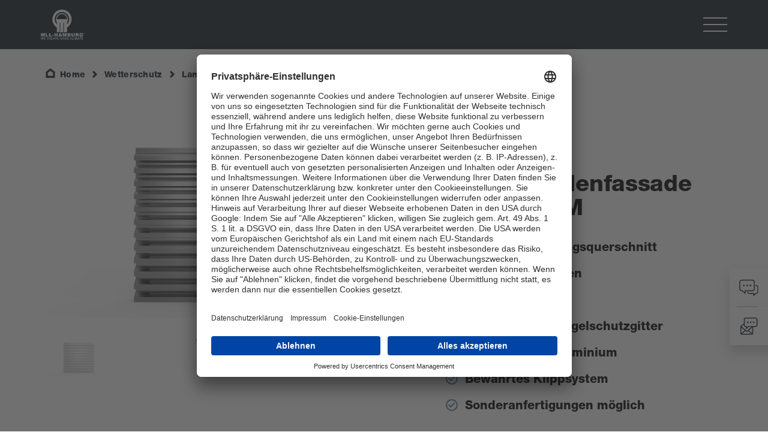

--- FILE ---
content_type: text/html; charset=utf-8
request_url: https://www.mll-gmbh.com/produkt/mll-lamellenfassade-typ-624vfm/
body_size: 25882
content:
<!DOCTYPE html>
<html dir="ltr" lang="de-de">
<head>

<meta charset="utf-8">
<!-- 
	This website is powered by TYPO3 - inspiring people to share!
	TYPO3 is a free open source Content Management Framework initially created by Kasper Skaarhoj and licensed under GNU/GPL.
	TYPO3 is copyright 1998-2026 of Kasper Skaarhoj. Extensions are copyright of their respective owners.
	Information and contribution at https://typo3.org/
-->


<link rel="shortcut icon" href="/typo3conf/ext/siteskin/Resources/Public/Images/Favicon/favicon.ico" type="image/vnd.microsoft.icon">
<title>Lamellenfassade Typ 624VFM - jetzt anfragen | MLL</title>
<meta http-equiv="x-ua-compatible" content="IE=edge" />
<meta name="generator" content="TYPO3 CMS" />
<meta name="description" content="&lt;p&gt;MLL-Lamellenfassade Typ 624VFM&lt;br /&gt; MLL mittelschwere Baureihe, V-förmige Lamelle&lt;br /&gt; Stochersicher&lt;br /&gt; MLL-Lamelle 020VFM auf Halteschiene 004&lt;/p&gt;" />
<meta name="robots" content="index,follow" />
<meta name="viewport" content="width=device-width, initial-scale=1.0, maximum-scale=1" />
<meta property="og:description" content="&lt;p&gt;MLL-Lamellenfassade Typ 624VFM&lt;br /&gt; MLL mittelschwere Baureihe, V-förmige Lamelle&lt;br /&gt; Stochersicher&lt;br /&gt; MLL-Lamelle 020VFM auf Halteschiene 004&lt;/p&gt;" />
<meta property="og:title" content="Lamellenfassade Typ 624VFM - jetzt anfragen | MLL" />
<meta property="og:type" content="website" />
<meta property="og:url" content="https://www.mll-gmbh.com/produkt/mll-lamellenfassade-typ-624vfm/" />
<meta name="twitter:description" content="&lt;p&gt;MLL-Lamellenfassade Typ 624VFM&lt;br /&gt; MLL mittelschwere Baureihe, V-förmige Lamelle&lt;br /&gt; Stochersicher&lt;br /&gt; MLL-Lamelle 020VFM auf Halteschiene 004&lt;/p&gt;" />
<meta name="twitter:card" content="summary" />
<meta name="theme-color" content="#476dfe" />
<meta name="dc.title" content="Produkt" />


<link rel="stylesheet" type="text/css" href="/build/assets/main.5efb2cc9.css" media="all">






<link rel="apple-touch-icon" sizes="57x57" href="/typo3conf/ext/siteskin/Resources/Public/Images/Favicon/apple-icon-57x57.png">
        <link rel="apple-touch-icon" sizes="60x60" href="/typo3conf/ext/siteskin/Resources/Public/Images/Favicon/apple-icon-60x60.png">
        <link rel="apple-touch-icon" sizes="72x72" href="/typo3conf/ext/siteskin/Resources/Public/Images/Favicon/apple-icon-72x72.png">
        <link rel="apple-touch-icon" sizes="76x76" href="/typo3conf/ext/siteskin/Resources/Public/Images/Favicon/apple-icon-76x76.png">
        <link rel="apple-touch-icon" sizes="114x114" href="/typo3conf/ext/siteskin/Resources/Public/Images/Favicon/apple-icon-114x114.png">
        <link rel="apple-touch-icon" sizes="120x120" href="/typo3conf/ext/siteskin/Resources/Public/Images/Favicon/apple-icon-120x120.png">
        <link rel="apple-touch-icon" sizes="144x144" href="/typo3conf/ext/siteskin/Resources/Public/Images/Favicon/apple-icon-144x144.png">
        <link rel="apple-touch-icon" sizes="152x152" href="/typo3conf/ext/siteskin/Resources/Public/Images/Favicon/apple-icon-152x152.png">
        <link rel="apple-touch-icon" sizes="180x180" href="/typo3conf/ext/siteskin/Resources/Public/Images/Favicon/apple-icon-180x180.png">
        <link rel="icon" type="image/png" sizes="192x192" href="/typo3conf/ext/siteskin/Resources/Public/Images/Favicon/android-icon-192x192.png">
        <link rel="icon" type="image/png" sizes="32x32" href="/typo3conf/ext/siteskin/Resources/Public/Images/Favicon/favicon-32x32.png">
        <link rel="icon" type="image/png" sizes="96x96" href="/typo3conf/ext/siteskin/Resources/Public/Images/Favicon/favicon-96x96.png">
        <link rel="icon" type="image/png" sizes="16x16" href="/typo3conf/ext/siteskin/Resources/Public/Images/Favicon/favicon-16x16.png">
        <link rel="manifest" href="/manifest.json">
        <link rel="icon" href="/favicon.ico">
        <meta name="msapplication-TileColor" content="#ffffff">
        <meta name="msapplication-TileImage" content="/typo3conf/ext/siteskin/Resources/Public/Images/Favicon/ms-icon-144x144.png">
        <meta name="theme-color" content="#ffffff">

        <script id="usercentrics-cmp" src="https://app.usercentrics.eu/browser-ui/latest/loader.js" data-settings-id="Q1KqRq2zs" async></script>

        <!-- Google Tag Manager -->
        <script type="text/plain" data-usercentrics="Google Tag Manager">
        (function(w,d,s,l,i){w[l]=w[l]||[];w[l].push({'gtm.start':
        new Date().getTime(),event:'gtm.js'});var f=d.getElementsByTagName(s)[0],
        j=d.createElement(s),dl=l!='dataLayer'?'&l='+l:'';j.async=true;j.src=
        'https://www.googletagmanager.com/gtm.js?id='+i+dl;f.parentNode.insertBefore(j,f);
        })(window,document,'script','dataLayer','GTM-5NQ7XCT');</script>
        <!-- End Google Tag Manager --><link rel="canonical" href="https://www.mll-gmbh.com/produkt/mll-lamellenfassade-typ-624vfm/"><link rel="profile" href="http://a9.com/-/spec/opensearch/1.1/" />
			<link rel="search"
				  type="application/opensearchdescription+xml"
				  href="https://www.mll-gmbh.com/?type=7567"
				  title="Website Search"
			/>
</head>
<body class="">
<!-- Google Tag Manager (noscript) -->
<noscript>
    <iframe src="https://www.googletagmanager.com/ns.html?id=GTM-5NQ7XCT"
            height="0" width="0" style="display:none;visibility:hidden"></iframe>
</noscript>
<!-- End Google Tag Manager (noscript) -->

<div class="page">

    
    <!-- Icons -->
    <svg xmlns="http://www.w3.org/2000/svg" style="display: none;">
    <symbol id="arrow-down" viewBox="0 0 50 50">
        <polygon points="40.6,7.8 25,23.3 9.4,7.8 0,17.2 25,42.2 50,17.2 "/>
    </symbol>

    <symbol id="arrow-left" viewBox="0 0 50 50">
        <path d="M47.1,22.1H11l10-10c1.1-1.1,1.1-2.9,0-4.1C19.8,7,18,7,16.9,8.1L0,25l16.9,16.9c1.1,1.1,2.9,1.1,4.1,0c1.1-1.1,1.1-2.9,0-4.1l-10-10h36.2c0,0,0,0,0,0c1.6,0,2.9-1.3,2.9-2.9C50,23.4,48.7,22.1,47.1,22.1z"/>
    </symbol>

    <symbol id="arrow-slider" viewBox="0 0 50 50">
        <path d="M39.7,35.3c-0.7,0.7-1.8,0.7-2.5,0c0,0,0,0,0,0c-0.7-0.7-0.7-1.8,0-2.5c0,0,0,0,0,0l6.1-6.1H1.7C0.8,26.7,0,26,0,25c0,0,0,0,0,0c0-1,0.8-1.7,1.7-1.7h41.6l-6.1-6.1c-0.7-0.7-0.7-1.8,0-2.5c0,0,0,0,0,0c0.7-0.7,1.8-0.7,2.5,0c0,0,0,0,0,0L50,25L39.7,35.3z"/>
    </symbol>

    <symbol id="bullet-list" viewBox="0 0 50 50">
        <g>
            <path d="M35.4,14.8c-0.7,0-1.4,0.3-1.9,0.8l-12.9,13l-5.3-5.3c-0.5-0.5-1.2-0.8-1.9-0.8c-0.7,0-1.4,0.3-1.9,0.8c-0.5,0.5-0.8,1.2-0.8,1.9c0,0.7,0.3,1.4,0.8,1.9l7.3,7.2c0.5,0.5,1.2,0.8,1.9,0.8c0.7,0,1.4-0.3,1.9-0.8l14.8-14.9c0.5-0.5,0.8-1.2,0.8-1.9c0-0.7-0.3-1.4-0.8-1.9C36.8,15.1,36.1,14.8,35.4,14.8z"/>
            <path d="M47.7,15.4c-1.2-2.9-3-5.6-5.3-7.9c-2.3-2.2-4.9-4-7.9-5.3c-3-1.3-6.3-1.9-9.6-1.9c-3.3,0-6.6,0.6-9.6,1.9c-2.9,1.2-5.6,3-7.9,5.3c-2.2,2.3-4,4.9-5.3,7.9c-1.3,3-1.9,6.3-1.9,9.6c0,3.3,0.6,6.6,1.9,9.6c1.2,2.9,3,5.6,5.3,7.9c2.3,2.2,4.9,4,7.9,5.3c3,1.3,6.3,2,9.6,1.9c3.3,0,6.6-0.6,9.6-1.9c2.9-1.2,5.6-3,7.9-5.3s4-4.9,5.3-7.9c1.3-3,2-6.3,1.9-9.6C49.7,21.7,49,18.4,47.7,15.4z M42.8,32.5c-1,2.3-2.4,4.4-4.2,6.2c-1.8,1.8-3.9,3.2-6.2,4.2c-2.4,1-4.9,1.5-7.5,1.5c-2.6,0-5.1-0.5-7.5-1.5c-2.3-1-4.4-2.4-6.2-4.2c-1.8-1.8-3.2-3.9-4.2-6.2c-1-2.4-1.5-4.9-1.5-7.5c0-2.6,0.5-5.1,1.5-7.5c1-2.3,2.4-4.4,4.2-6.2c1.8-1.8,3.9-3.2,6.2-4.2v0c2.4-1,4.9-1.5,7.5-1.5c2.6,0,5.1,0.5,7.5,1.5c2.3,1,4.4,2.4,6.2,4.2c1.8,1.8,3.2,3.9,4.2,6.2c1,2.4,1.5,4.9,1.5,7.5C44.4,27.6,43.9,30.1,42.8,32.5z"/>
        </g>
    </symbol>

    <symbol id="check" viewBox="0 0 50 50">
        <g>
            <path class="st0" d="M35.4,14.8c-0.7,0-1.4,0.3-1.9,0.8l-12.9,13l-5.3-5.3c-0.5-0.5-1.2-0.8-1.9-0.8c-0.7,0-1.4,0.3-1.9,0.8
                c-0.5,0.5-0.8,1.2-0.8,1.9c0,0.7,0.3,1.4,0.8,1.9l7.3,7.2c0.5,0.5,1.2,0.8,1.9,0.8c0.7,0,1.4-0.3,1.9-0.8l14.8-14.9
                c0.5-0.5,0.8-1.2,0.8-1.9c0-0.7-0.3-1.4-0.8-1.9C36.8,15.1,36.1,14.8,35.4,14.8z"/>
        </g>
    </symbol>

    <symbol id="close" viewBox="0 0 50 50">
        <polygon points="50,7.9 42.1,0 25,17.1 7.9,0 0,7.9 17.1,25 0,42.1 7.9,50 25,32.9 42.1,50 50,42.1 32.9,25 "/>
    </symbol>

    <symbol id="glasses" viewBox="0 0 50 50">
        <path d="M48.8,44.7L35.6,31.4c1.1-1.5,1.9-3.1,2.6-4.7c1.7-4.6,1.6-9.6-0.3-14.1c-1-2.3-2.4-4.3-4.1-6.1c-1.8-1.7-3.8-3.1-6.1-4.1l0,0c-4.8-2-10.1-2-14.9,0l0,0c-2.3,1-4.3,2.4-6.1,4.1C3,10,1,14.9,1,20c0,5.1,2,10,5.6,13.6c1.8,1.7,3.8,3.1,6.1,4.1l0,0c2.4,1,4.9,1.5,7.5,1.5c2.3,0,4.6-0.4,6.8-1.2c1.7-0.7,3.4-1.6,4.9-2.7L45,48.4l0,0c0,0,0,0,0.1,0.1c1,1,2.7,1,3.7-0.1C49.8,47.4,49.8,45.7,48.8,44.7z M33,25.4c-0.7,1.7-1.7,3.2-3,4.4c-1.3,1.3-2.8,2.3-4.4,3c-1.7,0.7-3.5,1.1-5.4,1.1c-1.9,0-3.7-0.4-5.4-1.1l0,0c-1.7-0.7-3.2-1.7-4.4-3c-1.3-1.3-2.3-2.8-3-4.4c-1.4-3.5-1.4-7.3,0-10.8c0.7-1.6,1.7-3.2,3-4.4c1.3-1.3,2.8-2.3,4.4-3l0,0C16.5,6.4,18.3,6,20.2,6c1.9,0,3.7,0.4,5.4,1.1c1.6,0.7,3.1,1.7,4.4,3c1.3,1.3,2.3,2.8,3,4.4c0.7,1.7,1.1,3.5,1.1,5.4C34.1,21.8,33.7,23.7,33,25.4z"/>
    </symbol>

    <symbol id="facebook" viewBox="0 0 50 50">
        <path d="M42.5,22.3c-1.4-8.6-8.8-15-17.5-15c-9.8,0-17.7,7.9-17.7,17.7c0,8.7,6.3,16.1,15,17.5V30.2h-4.5v-5.1h4.5v-3.9c0-4.4,2.6-6.9,6.7-6.9c1.3,0,2.7,0.1,4,0.3V19h-2.2c-1.4-0.2-2.7,0.8-2.9,2.2c0,0.2,0,0.4,0,0.6v3.3h4.9l-0.8,5.1h-4.1v12.4C37.4,41.1,44,32,42.5,22.3z"/>
    </symbol>

    <symbol id="home-breadcrumb" viewBox="0 0 50 50">
        <path d="M24.5,0.3L1.9,17.9v31.8h46.3V17.9L24.5,0.3z M37.9,39.4H12.1V22.9l12.5-9.7l13.3,9.8V39.4z"/>
    </symbol>

    <symbol id="instagram" viewBox="0 0 50 50">
        <g>
            <path d="M42.4,17.8c0-1.5-0.3-2.9-0.8-4.2c-0.9-2.3-2.8-4.2-5.1-5.1c-1.4-0.5-2.8-0.8-4.2-0.8c-1.9-0.1-2.5-0.1-7.2-0.1l0,0c-4.8,0-5.3,0-7.2,0.1c-1.5,0-2.9,0.3-4.2,0.8c-2.3,0.9-4.2,2.8-5.1,5.1c-0.5,1.4-0.8,2.8-0.8,4.2c-0.1,1.9-0.1,2.5-0.1,7.2s0,5.3,0.1,7.2c0,1.5,0.3,2.9,0.8,4.2c0.9,2.3,2.8,4.2,5.1,5.1c1.4,0.5,2.8,0.8,4.2,0.8c1.9,0.1,2.5,0.1,7.2,0.1s5.3,0,7.2-0.1c1.5,0,2.9-0.3,4.2-0.8c2.3-0.9,4.2-2.8,5.1-5.1c0.5-1.4,0.8-2.8,0.8-4.2c0.1-1.9,0.1-2.5,0.1-7.2S42.5,19.7,42.4,17.8z M39.2,32.1c0,1.1-0.2,2.2-0.6,3.2c-0.6,1.5-1.8,2.7-3.3,3.3c-1,0.4-2.1,0.6-3.2,0.6c-1.8,0.1-2.4,0.1-7.1,0.1c-4.7,0-5.2,0-7.1-0.1c-1.1,0-2.2-0.2-3.2-0.6c-1.5-0.6-2.7-1.8-3.3-3.3c-0.4-1-0.6-2.1-0.6-3.2c-0.1-1.8-0.1-2.4-0.1-7.1c0-4.7,0-5.2,0.1-7.1c0-1.1,0.2-2.2,0.6-3.2c0.6-1.5,1.8-2.7,3.3-3.3c1-0.4,2.1-0.6,3.2-0.6c1.8-0.1,2.4-0.1,7.1-0.1c4.7,0,5.2,0,7.1,0.1c1.1,0,2.2,0.2,3.2,0.6c1.5,0.6,2.7,1.8,3.3,3.3c0.4,1,0.6,2.1,0.6,3.2c0.1,1.8,0.1,2.4,0.1,7.1C39.3,29.7,39.3,30.2,39.2,32.1z"/>
            <path d="M25,16c-5,0-9,4-9,9c0,5,4,9,9,9s9-4,9-9C34,20,30,16,25,16z M25,30.8c-3.2,0-5.8-2.6-5.8-5.8c0-3.2,2.6-5.8,5.8-5.8c3.2,0,5.8,2.6,5.8,5.8C30.8,28.2,28.2,30.8,25,30.8z"/>
            <circle cx="34.3" cy="15.7" r="2.1"/>
        </g>
    </symbol>

    <symbol id="info" viewBox="0 0 50 50">
        <g>
            <path d="M28.1,34c-0.6,0.7-1.1,1-1.5,1c-0.2,0-0.3,0-0.4-0.1c-0.2-0.1-0.2-0.3-0.2-0.6c0.1-0.6,0.2-1.3,0.4-1.9
        		c0.1-0.4,0.3-1.1,0.5-2l3.1-11.4l-1.7,0.3c-0.6,0.1-1.6,0.2-3.1,0.4c-1.4,0.2-2.5,0.3-3.3,0.3v1.1c0.6,0,1.3,0.1,1.9,0.2
        		c0.3,0.1,0.5,0.5,0.5,1c0,0.1,0,0.2,0,0.3c0,0.1,0,0.2-0.1,0.3l-2.4,9c-0.2,0.7-0.3,1.2-0.4,1.6c-0.1,0.5-0.2,1-0.2,1.5
        		c-0.1,0.8,0.3,1.6,0.9,2.1v0c0.6,0.4,1.3,0.7,2,0.7c1.4,0,2.7-0.6,3.6-1.6c1.1-1.2,2.1-2.5,3-3.9l-0.9-0.6
        		C29.2,32.6,28.6,33.4,28.1,34z"/>
            <path d="M25,0C11.2,0,0,11.2,0,25c0,13.8,11.2,25,25,25c0,0,0,0,0,0c13.8,0,25-11.2,25-25c0,0,0,0,0,0
        		C50,11.2,38.8,0,25,0z M25,47.5C12.6,47.5,2.5,37.4,2.5,25C2.5,12.6,12.6,2.5,25,2.5c12.4,0,22.5,10.1,22.5,22.5
        		C47.5,37.4,37.4,47.5,25,47.5z"/>
            <path d="M28.8,10.2c-0.7,0-1.4,0.3-1.9,0.8c-0.5,0.5-0.8,1.2-0.8,1.9c0,0.7,0.3,1.4,0.8,1.9v0c0.5,0.5,1.2,0.8,1.9,0.8
        		c0.7,0,1.4-0.3,1.9-0.8c0.5-0.5,0.8-1.2,0.8-1.9c0-0.7-0.3-1.4-0.8-1.9C30.2,10.4,29.5,10.2,28.8,10.2z"/>
        </g>
    </symbol>

    <symbol id="linkedin" viewBox="0 0 50 50">
        <path d="M39.9,7.4H10c-1.4,0-2.6,1.1-2.6,2.5c0,0,0,0,0,0.1V40c0,1.4,1.2,2.5,2.6,2.5h29.9c1.4,0,2.6-1.1,2.6-2.5c0,0,0,0,0-0.1V9.9C42.5,8.5,41.3,7.4,39.9,7.4z M18.2,36.6H13V21h5.2V36.6z M16,18.9c-0.1,0-0.3,0-0.4,0c-1.5,0.1-2.8-1-2.9-2.5s1-2.8,2.5-2.9c0.1,0,0.3,0,0.4,0c1.5-0.1,2.8,1,2.9,2.5C18.6,17.5,17.5,18.8,16,18.9z M31.7,36.6v-8.3c0-2.1-0.7-3.5-2.6-3.5c-1.2,0-2.3,0.7-2.7,1.9c-0.1,0.4-0.2,0.8-0.2,1.3v8.7h-5.2c0,0,0.1-14.1,0-15.6h5.2v2.1c1-1.6,2.8-2.6,4.7-2.5c3.4,0,6,2.2,6,7l0,8.9H31.7z"/>
    </symbol>

    <symbol id="lichtschutz" viewBox="0 0 50 50">
        <g><path d="M29.8,27.4L19,22c-0.5-0.3-1.2-0.1-1.4,0.5c-0.3,0.5-0.1,1.2,0.5,1.4l9.4,4.7L21,34.8l0,0c0-0.4-0.3-0.8-0.7-1c-0.1,0-0.3-0.1-0.4-0.1c-0.6,0-1,0.5-1,1.1l0.1,2.6c0,0.6,0.5,1,1.1,1l2.6-0.1c0.6,0,1-0.5,1-1.1c0-0.6-0.5-1-1.1-1l-0.1,0l7.5-7.1c0.1-0.1,0.2-0.2,0.2-0.3C30.5,28.3,30.3,27.7,29.8,27.4z"/><path d="M4,24.5L0.7,26c-0.5,0.2-0.8,0.9-0.5,1.4c0.2,0.5,0.9,0.8,1.4,0.5l3.3-1.4c0,0,0.1,0,0.1-0.1l0,0c0.5-0.3,0.7-0.8,0.4-1.3C5.2,24.5,4.5,24.3,4,24.5z"/><path d="M10.8,30.3c-0.5-0.2-1.2,0.1-1.4,0.6l-1.3,3.4c-0.1,0.3-0.1,0.6,0.1,0.9c0.3,0.5,0.9,0.7,1.4,0.4c0.2-0.1,0.4-0.3,0.5-0.5l1.3-3.4c0,0,0,0,0,0C11.7,31.1,11.4,30.5,10.8,30.3z"/><path d="M19,11.8c0.2-0.1,0.4-0.3,0.5-0.5L20.8,8c0.2-0.5-0.1-1.2-0.6-1.4c-0.5-0.2-1.2,0.1-1.4,0.6l-1.3,3.4c-0.1,0.3-0.1,0.6,0.1,0.9C17.8,12,18.5,12.1,19,11.8z"/><path d="M9.1,11.5C9.1,11.5,9.1,11.5,9.1,11.5C9.3,12,10,12.3,10.5,12c0,0,0.1,0,0.1-0.1c0.5-0.3,0.7-0.8,0.4-1.3L9.6,7.3C9.4,6.8,8.8,6.6,8.2,6.8C7.7,7,7.4,7.7,7.7,8.2L9.1,11.5z"/><path d="M0.5,16.8l3.4,1.3c0.3,0.1,0.6,0.1,0.9-0.1c0.2-0.1,0.4-0.3,0.5-0.5c0.2-0.5-0.1-1.2-0.6-1.4l-3.4-1.3c-0.5-0.2-1.2,0.1-1.4,0.6C-0.3,15.9,0,16.6,0.5,16.8z"/><path d="M13.6,26.7c-1.8-0.3-3.4-1.4-4.3-3.1c-1.4-2.8-0.2-6.1,2.6-7.5c1.8-0.9,3.9-0.7,5.6,0.4c0,0,0,0,0,0c0.5,0.3,1.2,0.2,1.5-0.3c0.3-0.5,0.2-1.2-0.3-1.5c-1-0.6-2.1-1.1-3.2-1.2c-4.2-0.6-8.1,2.4-8.7,6.6c-0.6,4.2,2.4,8.1,6.6,8.7c0.2,0,0.4,0,0.6-0.1c0.3-0.2,0.6-0.5,0.6-0.8C14.6,27.3,14.2,26.8,13.6,26.7z"/><path d="M35.2,24.7L35.2,24.7c0.2-0.2,0.3-0.4,0.4-0.6c1.7-2.2,5.4-5.4,13-6c0.3,0,0.6-0.2,0.8-0.4c0.2-0.2,0.2-0.5,0.2-0.7c0-0.6-0.6-1-1.1-1c-8.3,0.7-12.6,4.3-14.5,6.8c-0.2,0.2-0.3,0.4-0.5,0.6c-0.3,0.5-0.2,1.1,0.2,1.4C34.2,25.2,34.8,25.1,35.2,24.7z"/><polygon points="49.4,17.7 49.4,17.7 49.4,17.7 	"/><path d="M48.4,24.3c-8.3,0.7-12.6,4.3-14.5,6.8c-0.2,0.2-0.3,0.4-0.5,0.6c-0.3,0.5-0.2,1.1,0.2,1.4c0.5,0.4,1.1,0.3,1.5-0.2l0,0c0.1-0.2,0.2-0.3,0.4-0.5c1.7-2.2,5.4-5.4,13-6c0.3,0,0.6-0.2,0.8-0.4c0.2-0.2,0.2-0.5,0.2-0.7C49.5,24.7,49,24.3,48.4,24.3z"/><polygon points="49.4,26 49.4,26 49.4,26 	"/><path d="M48.4,32.8c-8.3,0.7-12.6,4.3-14.5,6.8c-0.2,0.2-0.3,0.4-0.5,0.6c-0.3,0.5-0.2,1.1,0.2,1.4c0.5,0.4,1.1,0.3,1.5-0.2l0,0c0.1-0.2,0.2-0.3,0.4-0.5c1.7-2.2,5.4-5.4,13-6c0.3,0,0.6-0.2,0.8-0.4c0.2-0.2,0.2-0.5,0.2-0.7C49.5,33.2,49,32.8,48.4,32.8z"/><polygon points="49.4,34.5 49.4,34.5 49.4,34.5 	"/></g>
    </symbol>

    <symbol id="mail" viewBox="0 0 50 50">
        <g><path d="M42.6,3.2H16.9c-2.7,0-4.8,2.2-4.8,4.8v10.2l-8.7,7.2c-0.3,0.2-0.4,0.6-0.4,0.9v18.3c0,1.7,1.3,3,3,3h27.5c1.7,0,3-1.3,3-3V27.6h6.2c2.7,0,4.8-2.2,4.8-4.8V8.1C47.4,5.4,45.2,3.2,42.6,3.2z M16.9,27.6h0.7v4.3c0,0.3,0.1,0.6,0.3,0.8c0.5,0.5,1.2,0.5,1.7,0l5.2-5.2H32L19.7,37.7L6,26.4l6.1-5.1v1.4C12.1,25.4,14.3,27.6,16.9,27.6z M14.5,36.5L5.3,44V28.9L14.5,36.5z M16.3,38l2.6,2.1c0.2,0.2,0.5,0.3,0.7,0.3c0.3,0,0.5-0.1,0.7-0.3L23,38l9,7.4H7.4L16.3,38z M24.9,36.5l9.2-7.6v15.2L24.9,36.5zM45.1,22.7c0,1.4-1.1,2.5-2.5,2.5l-18.3,0c-0.3,0-0.6,0.1-0.8,0.3L19.9,29v-2.7c0-0.6-0.5-1.2-1.2-1.2h-1.8c-1.4,0-2.5-1.1-2.5-2.5V8.1c0-1.4,1.1-2.5,2.5-2.5h25.6c1.4,0,2.5,1.1,2.5,2.5V22.7z"/><path  d="M37.5,13.6c-1.2,0-2.1,1-2.1,2.1c0,1.2,1,2.1,2.1,2.1s2.1-1,2.1-2.1C39.6,14.6,38.6,13.6,37.5,13.6z"/><path  d="M29.8,13.6c-1.2,0-2.1,1-2.1,2.1c0,1.2,1,2.1,2.1,2.1s2.1-1,2.1-2.1C31.9,14.6,30.9,13.6,29.8,13.6z"/><path  d="M22.1,13.6c-1.2,0-2.1,1-2.1,2.1c0,1.2,1,2.1,2.1,2.1c1.2,0,2.1-1,2.1-2.1C24.2,14.6,23.2,13.6,22.1,13.6z"/></g>
    </symbol>

    <symbol id="map-marker" viewBox="0 0 50 50">
        <g><path d="M19.8,13.9c-2.8,2.8-2.8,7.4,0,10.2h0c0-0.7,0-1.3,0-1.9c0-0.1,0-0.1-0.1-0.2c-1.7-2.9-0.7-6.6,2.2-8.2c2.9-1.7,6.6-0.7,8.2,2.2c1.1,1.9,1.1,4.2,0,6c-0.1,0.1-0.1,0.2-0.1,0.4c0,0.5,0,1,0,1.5c0,0.1,0,0.1,0,0.2c2.8-2.8,2.8-7.4-0.1-10.2S22.6,11,19.8,13.9z"/><path d="M24.3,13.9c-2.4,0.3-4.2,2.3-4.4,4.7c0,0.2,0,0.2,0.2,0.2c1.6,0,3.3,0,4.9,0l0,0h4.6c0.5,0,0.5,0,0.5-0.5C29.7,15.5,27.1,13.5,24.3,13.9z"/><path d="M25,0C14.1,0,5.3,8.8,5.3,19.7c0,4.1,1.3,8.1,3.7,11.4L25,50l16-18.9c2.4-3.3,3.7-7.3,3.7-11.4C44.7,8.8,35.9,0,25,0z M30.3,27c-0.2,0.1-0.3,0.3-0.2,0.4c0,1.4,0,2.8,0,4.1c0,0.2-0.1,0.2-0.3,0.2c-0.9,0-1.8,0-2.7,0c-0.2,0-0.2,0-0.2-0.2c0-1.5,0-3.1,0-4.6c0-1.5,0-3.1,0-4.6c0-0.2,0-0.2-0.2-0.2c-0.1,0-0.1,0-0.2,0c-0.1,0-0.1,0-0.1,0.1c0,0.1,0,0.1,0,0.2c0,3,0,6,0,9c0,0.2,0,0.3-0.3,0.3c-0.9,0-1.8,0-2.6,0c-0.2,0-0.2-0.1-0.2-0.2c0-3,0-6.1,0-9.1c0-0.1,0-0.2,0-0.2c-0.1,0-0.3,0-0.4,0c-0.1,0,0,0.1,0,0.2c0,0.7,0,1.4,0,2.1c0,2.4,0,4.7,0,7.1c0,0.2,0,0.2-0.2,0.2c-0.8,0-1.6,0-2.4,0c-0.2,0-0.2,0-0.2-0.2c0-1.4,0-2.8,0-4.2c0-0.2-0.1-0.3-0.2-0.4c-2.5-1.6-4.1-4.3-4.3-7.3c-0.4-5.3,3.6-10,8.9-10.4s10,3.6,10.4,8.9C34.9,21.7,33.3,25.1,30.3,27z"/></g>
    </symbol>

    <symbol id="quotation-mark" viewBox="0 0 50 50">
        <g><path d="M29.6,1.9v23.8h9.2v1c0.1,2.6-0.8,5.1-2.5,7.1c-1.8,2-4.1,3.4-6.7,4v10.3c5.8-0.7,11-3.5,14.9-7.8C48.2,36,50,30.5,50,23.7V1.9H29.6z"/><path d="M0,25.8h9.2v1c0.1,2.6-0.8,5.1-2.5,7.1c-1.8,2-4.1,3.4-6.7,4v10.3c6.4-1,11.4-3.7,15-8.1c3.7-4.6,5.6-10.3,5.4-16.2V1.9H0V25.8z"/></g>
    </symbol>

    <symbol id="sonnenschutz" viewBox="0 0 50 50">
        <g><path d="M4.9,16L4.9,16c0.4-0.2,0.6-0.5,0.6-0.9c0-0.6-0.4-1-1-1l-2.5,0c0,0-0.1,0-0.1,0c-0.6,0-1,0.5-0.9,1.1s0.5,1,1.1,0.9l2.5,0C4.7,16.1,4.8,16.1,4.9,16z"/><path d="M6,10.6c0.3,0.3,0.7,0.4,1.1,0.2l0,0c0.1-0.1,0.2-0.1,0.3-0.2c0.4-0.4,0.4-1,0-1.4L5.5,7.4C5.1,7,4.5,7,4.1,7.4s-0.4,1,0,1.4L6,10.6z"/><path d="M17.9,10.5c0.1,0,0.2-0.1,0.3-0.2L20,8.5c0,0,0.1-0.1,0.1-0.1C20.4,8,20.4,7.4,20,7c-0.4-0.4-1-0.3-1.4,0.1l-1.8,1.8c-0.3,0.3-0.4,0.7-0.2,1.1C16.8,10.5,17.4,10.7,17.9,10.5z"/><path d="M11.3,7.9c0.2,0.5,0.8,0.7,1.3,0.5c0.4-0.2,0.6-0.5,0.6-0.9l0-2.6c0,0,0-0.1,0-0.1c0-0.6-0.5-1-1.1-0.9c-0.6,0-1,0.5-0.9,1.1l0,2.6C11.2,7.7,11.3,7.8,11.3,7.9z"/><path d="M6.2,20l-1.8,1.8c-0.3,0.3-0.4,0.7-0.2,1.1c0.2,0.5,0.8,0.7,1.3,0.5c0.1-0.1,0.2-0.1,0.3-0.2l1.8-1.8c0,0,0.1-0.1,0.1-0.1c0.4-0.4,0.3-1-0.1-1.4C7.2,19.5,6.5,19.6,6.2,20z"/><path d="M13.1,22.7c0-0.6-0.5-1-1.1-0.9s-1,0.5-0.9,1.1l0,2.6c0,0.1,0,0.3,0.1,0.4c0.2,0.5,0.8,0.7,1.3,0.5c0.4-0.2,0.6-0.5,0.6-0.9L13.1,22.7C13.1,22.7,13.1,22.7,13.1,22.7z"/><path d="M19.7,14.2c-0.6,0-1,0.5-0.9,1.1s0.5,1,1.1,0.9l2.5,0c0.1,0,0.3,0,0.4-0.1l0,0c0.4-0.2,0.6-0.5,0.6-0.9c0-0.6-0.4-1-1-1l-2.5,0C19.8,14.2,19.8,14.2,19.7,14.2z"/><path d="M9.7,9.4c-0.8,0.3-1.4,0.8-2,1.4c-1.8,1.8-2.3,4.5-1.3,6.9c1.4,3.2,5,4.7,8.2,3.3c3.2-1.4,4.7-5,3.3-8.2C16.6,9.5,12.9,8,9.7,9.4z M13.9,19.1L13.9,19.1c-1.6,0.7-3.4,0.3-4.7-0.9c-1.7-1.7-1.7-4.4-0.1-6.1c0.4-0.4,0.9-0.7,1.4-0.9c0.1,0,0.1-0.1,0.2-0.1c2.2-0.9,4.7,0.2,5.6,2.4C17.1,15.7,16.1,18.2,13.9,19.1z"/><path d="M49.5,29.7c-0.1-0.6-0.6-1-1.1-1.2c-0.3-0.1-0.6-0.1-0.9-0.1l0,0c-6.1,1.4-7.3,2.1-13,5.7c-3.6,2.3-6.9,5-9.9,8.1c-0.2,0.2-0.4,0.4-0.5,0.5c-0.6,0.5-0.9,1.3-0.8,2.1c0.1,0.6,0.6,1,1.1,1.2c0.5,0.1,1.1,0.1,1.6-0.1c4-1.2,7.9-2.9,11.5-5.1l0.8-0.4c5-2.8,10.3-8.5,10.9-9.1C49.5,30.9,49.6,30.3,49.5,29.7z M25.6,44c0.1-0.1,0.2-0.2,0.3-0.3c2.1-2.1,4.3-4.1,6.7-5.9c0.1,1.1,0.8,2,1.7,2.6C31.6,41.9,28.7,43.1,25.6,44z M37.2,38.7l-0.8,0.4c-0.1,0.1-0.2,0.1-0.3,0.2c0-0.1-0.1-0.1-0.1-0.2l-0.2-0.2l-0.2-0.1c-0.4-0.1-0.8-0.5-0.9-0.9c-0.1-0.3-0.2-0.6-0.1-0.9l0-0.3l-0.1-0.2c0.3-0.2,0.6-0.4,0.9-0.6c0.3-0.2,0.6-0.4,1-0.6c0.1,0.1,0.1,0.2,0.2,0.3l0.2,0.2l0.2,0.1c0.4,0.1,0.8,0.5,0.9,0.9c0.1,0.3,0.2,0.6,0.1,0.9l0,0.3l0.1,0.2C37.9,38.3,37.5,38.5,37.2,38.7z M40.1,36.8c-0.2-1.1-0.9-2.1-1.9-2.7c1.1-0.7,2.3-1.3,3.4-1.8c1.7-0.7,3.6-1.3,5.4-1.7C45.8,31.9,43.1,34.6,40.1,36.8z"/><polygon points="31.8,30.8 31.8,30.8 31.8,30.8 	"/><path d="M26.5,26.2c0.1,0,0.1-0.1,0.2-0.1c0.1,0,0.2-0.1,0.4,0.1c0.1,0.1,0.2,0.2,0.2,0.4c0,0.1,0,0.2-0.1,0.3c-0.2,0.3-0.3,0.6-0.4,1c-0.1,0.9,0.2,1.7,0.9,2.3c0.9,0.7,2,0.8,3,0.3c0.2-0.1,0.3-0.1,0.5-0.1c0.2,0.1,0.4,0.3,0.5,0.5l1.8-0.8c-0.3-0.7-0.9-1.3-1.6-1.6c-0.6-0.2-1.2-0.1-1.7,0.1c-0.7,0.2-0.9,0.2-1.2,0.1c-0.2-0.2-0.2-0.3-0.2-0.4c0-0.1,0-0.1,0.1-0.2l0,0l0-0.1c0.2-0.3,0.3-0.7,0.3-1.1c0.1-0.8-0.3-1.7-0.9-2.2c-0.6-0.6-1.5-0.7-2.3-0.5c-0.4,0.1-0.7,0.3-1,0.6l-0.1,0L25,24.9c0,0.1-0.1,0.1-0.2,0.1c-0.1,0-0.2-0.1-0.3-0.2c-0.1-0.1-0.2-0.1-0.2-0.2c0,0,0-0.1,0.1-0.1l0,0l0.1-0.1c0.2-0.3,0.4-0.7,0.5-1.1c0.1-0.9-0.2-1.7-0.9-2.2c-0.6-0.6-1.6-0.8-2.4-0.5c-0.3,0.1-0.6,0.2-0.8,0.4c-0.2-0.1-0.3-0.2-0.4-0.3c-0.4-0.4-0.9-0.4-1.3-0.1c-0.4,0.4-0.5,1-0.1,1.4c0.5,0.6,1.1,0.9,1.9,0.9c0.4,0,0.7-0.1,1-0.3l0.1,0l0.1-0.1c0.1-0.1,0.1-0.1,0.2-0.1c0.1,0,0.2,0,0.5,0.2c0.1,0.1,0.3,0.2,0.2,0.4c0,0.1,0,0.1-0.1,0.2c-0.4,0.4-0.6,1-0.6,1.5c0,0.7,0.4,1.3,0.9,1.7l0,0c0.5,0.4,1.1,0.6,1.8,0.6C25.6,26.9,26.1,26.6,26.5,26.2z"/></g>
    </symbol>

    <symbol id="talk" viewBox="0 0 50 50">
        <g><path d="M40.7,28.1V10.8c0-3.6-2.9-6.4-6.4-6.4H6.7c-3.6,0-6.4,2.9-6.4,6.4v17.3c0,3.5,2.8,6.3,6.4,6.3h1.2l6.6,6.6c0.2,0.2,0.5,0.3,0.8,0.3c0.7,0,1.2-0.5,1.2-1.1v-5.7h17.8C37.9,34.5,40.7,31.6,40.7,28.1z M15.3,31.9c-0.7,0-1.2,0.6-1.2,1.2v4.1l-4.9-4.9C9,32.1,8.7,32,8.4,32H6.7c-2.2,0-4-1.8-4-4V10.7c0-2.2,1.8-4,4-4l27.6,0.1c2.2,0,4,1.8,4,4v17.1c0,2.2-1.8,4-4,4H15.3z"/><path d="M44.8,18.2h-1.7c-0.7,0-1.2,0.6-1.2,1.2c0,0.7,0.6,1.2,1.2,1.2h1.7c1.3,0,2.3,1,2.3,2.3v13.9c0,1.3-1,2.3-2.3,2.3h-1.7c-0.3,0-0.6,0.1-0.8,0.3l-3.2,3.2v-2.4c0-0.7-0.6-1.2-1.2-1.2H25.8c-1.3,0-2.3-1-2.3-2.3c0-0.7-0.5-1.2-1.2-1.2s-1.2,0.6-1.2,1.2c0,2.5,2,4.6,4.6,4.6h10.9v4c0,0.7,0.6,1.2,1.2,1.2c0.3,0,0.6-0.1,1-0.5l4.8-4.8h1.2c2.5,0,4.6-2,4.6-4.6V22.8C49.4,20.3,47.4,18.2,44.8,18.2z"/><path  d="M29.2,17.2c-1.2,0-2.2,1-2.2,2.2s1,2.2,2.2,2.2c1.2,0,2.2-1,2.2-2.2S30.4,17.2,29.2,17.2z"/><path  d="M20.7,17.2c-1.3,0-2.3,1-2.2,2.2c0,1.2,1,2.2,2.2,2.2c1.2,0,2.2-1,2.2-2.2S21.9,17.2,20.7,17.2z"/><circle cx="12.1" cy="19.4" r="2.2"/></g>
    </symbol>

    <symbol id="wetterschutz" viewBox="0 0 50 50">
        <g><path d="M18.3,19.8h-0.8c-0.9,0-1.9-0.4-2.5-1.1c-0.7-0.7-1.1-1.6-1.1-2.5V16c0-0.9,0.4-1.9,1.1-2.5c0.7-0.7,1.6-1.1,2.5-1.1h1.2h0c0.6,0,1-0.5,1-1v-0.4c0-2,1.6-3.7,3.7-3.7c1.7,0,3.1,1.1,3.5,2.7c0.1,0.3,0.2,0.5,0.4,0.6c-0.8,0.3-1.5,0.8-2.1,1.4c-0.4,0.4-0.4,1.1,0,1.5c0,0,0,0,0,0c0.4,0.4,1.1,0.4,1.5,0c0.6-0.8,1.6-1.2,2.5-1.1l0.2,0c1.9,0.1,3.3,1.7,3.3,3.6v0.2c0.1,1.8-1.3,3.4-3.2,3.6c-0.6,0-1,0.5-1,1s0.5,1,1,1c1.5,0,2.8-0.6,3.8-1.8c0.9-1.1,1.5-2.5,1.5-3.9V16c0-3-2.3-5.4-5.3-5.6h0l-0.2,0h0c-0.2,0-0.4,0-0.6,0c0.1-0.2,0.2-0.5,0.1-0.8c-0.7-2.5-2.9-4.2-5.5-4.2c-1.2,0-2.4,0.4-3.3,1.1c0.1-0.3,0.1-0.6-0.1-0.9c0,0,0,0,0,0c0.1,0.1,0.3,0.1,0.4,0.1c0.2,0,0.5-0.1,0.6-0.2l1.3-1c0.4-0.4,0.5-1,0.2-1.5c-0.4-0.4-1-0.5-1.5-0.2l-1.3,1c-0.3,0.3-0.4,0.7-0.4,1.1c-0.5-0.5-1.2-0.9-2-1.1c0.4-0.1,0.6-0.5,0.7-0.9l0.2-1.6c0.1-0.6-0.3-1.1-0.9-1.2c-0.6-0.1-1.1,0.3-1.2,0.9l-0.2,1.6c0,0.4,0.2,0.8,0.5,1c0,0-0.1,0-0.1,0c-0.7,0-1.5,0.2-2.1,0.6c0.2-0.3,0.1-0.8-0.1-1.1l-1-1.3c-0.4-0.4-1-0.5-1.5-0.2c-0.4,0.4-0.5,1-0.2,1.5l1,1.3c0.2,0.2,0.5,0.4,0.8,0.4c0.1,0,0.1,0,0.2,0c0,0,0,0-0.1,0.1c-0.5,0.5-0.9,1.2-1,1.9c-0.1-0.4-0.4-0.6-0.9-0.7l-1.6-0.2C9.6,5.8,9.1,6.2,9,6.7C9,7.3,9.4,7.8,10,7.9l1.6,0.2c0,0,0.1,0,0.1,0c0.4,0,0.7-0.2,0.9-0.5c0,0,0,0,0,0.1c0,0.8,0.2,1.5,0.6,2.1c-0.3-0.2-0.8-0.1-1.1,0.1l-1.3,1c-0.4,0.4-0.5,1-0.2,1.5c0.2,0.2,0.5,0.4,0.8,0.4c0.2,0,0.5-0.1,0.6-0.2l1.3-1c0.3-0.3,0.4-0.7,0.4-1c0.2,0.2,0.4,0.4,0.7,0.5c0.1,0.1,0.2,0.1,0.4,0.1c-1.7,1-2.8,2.8-2.8,4.9v0.2c0,3.1,2.5,5.7,5.7,5.7h0.8c0.6,0,1-0.5,1-1C19.4,20.3,18.9,19.8,18.3,19.8zM15.5,9.3c-0.6-0.4-0.9-1-0.9-1.6c0-0.5,0.2-1,0.6-1.4c0.4-0.4,0.9-0.6,1.4-0.6c0.7,0,1.4,0.4,1.7,1C18.6,6.9,19,7.1,19.4,7c-0.9,0.9-1.5,2-1.7,3.4h-0.2c-0.6,0-1.2,0.1-1.7,0.3C16.2,10.2,16,9.6,15.5,9.3z"/><polygon points="27.6,29.4 27.6,29.4 27.6,29.4 	"/><path d="M28.5,27.9l-4.9-10.4c-0.2-0.5-0.9-0.7-1.4-0.5c0,0,0,0,0,0c-0.5,0.2-0.7,0.9-0.5,1.4l4.9,10.4c0.2,0.4,0.5,0.6,0.9,0.6c0.2,0,0.3,0,0.4-0.1C28.6,29,28.8,28.4,28.5,27.9z"/><polygon points="29.6,26.6 29.6,26.6 29.6,26.6 	"/><path d="M30.5,25.1l-3.6-7.6C26.7,17,26,16.8,25.5,17c0,0,0,0,0,0c-0.5,0.2-0.7,0.9-0.5,1.4l3.6,7.6c0.2,0.4,0.5,0.6,0.9,0.6c0.2,0,0.3,0,0.4-0.1C30.5,26.3,30.8,25.7,30.5,25.1z"/><path d="M23.9,25.1l-3.6-7.6c-0.2-0.5-0.9-0.7-1.4-0.5c0,0,0,0,0,0c-0.5,0.2-0.7,0.9-0.5,1.4l3.6,7.6c0.2,0.4,0.5,0.6,0.9,0.6c0.2,0,0.3,0,0.4-0.1C24,26.3,24.2,25.7,23.9,25.1z"/><polygon points="23,26.6 23,26.6 23,26.6 	"/><path d="M40,18.6C40,18.6,40,18.6,40,18.6c-0.6-0.1-1.1,0.3-1.1,0.9l-1.2,10.4l-16.8,7.7c-0.3,0.2-0.6,0.5-0.6,0.8l-1.2,10.5c0,0.4,0.1,0.7,0.4,0.9c0.2,0.1,0.4,0.2,0.6,0.2c0.1,0,0.3,0,0.4-0.1l1.8-0.7c0.5-0.2,0.8-0.8,0.6-1.4c-0.2-0.5-0.8-0.8-1.4-0.6l-0.2,0.1l0.9-8.1l16.8-7.7c0.3-0.2,0.6-0.5,0.6-0.8l1.2-11C41,19.1,40.6,18.6,40,18.6z"/></g>
    </symbol>

    <symbol id="xing" viewBox="0 0 50 50">
        <g><path class="xing-primary" d="M19.6,15.4c-0.2-0.6-0.8-0.9-1.4-0.9h-5l0,0c-0.3,0-0.5,0.1-0.7,0.3c-0.1,0.2-0.1,0.5,0,0.8l3.4,5.9c0,0,0,0,0,0l-5.3,9.4c-0.1,0.2-0.1,0.5,0,0.8c0.1,0.2,0.4,0.4,0.7,0.3h5c0.6,0,1.1-0.4,1.4-1l5.4-9.6C23.1,21.4,19.6,15.4,19.6,15.4z"/><path class="xing-secondary" d="M40,8.7c0.1-0.2,0.1-0.5,0-0.8c-0.1-0.2-0.4-0.3-0.7-0.3h-5.1l0,0c-0.6,0-1.1,0.4-1.3,1c0,0-10.8,19.1-11.1,19.7l7.1,13c0.2,0.6,0.8,0.9,1.4,1h5c0.3,0,0.5-0.1,0.7-0.3c0.1-0.2,0.1-0.5,0-0.8l-7.1-12.9c0,0,0,0,0,0L40,8.7z"/></g>
    </symbol>

    <symbol id="xing-colored" viewBox="0 0 50 50">
        <g><path d="M19.6,15.4c-0.2-0.6-0.8-0.9-1.4-0.9h-5l0,0c-0.3,0-0.5,0.1-0.7,0.3c-0.1,0.2-0.1,0.5,0,0.8l3.4,5.9c0,0,0,0,0,0l-5.3,9.4c-0.1,0.2-0.1,0.5,0,0.8c0.1,0.2,0.4,0.4,0.7,0.3h5c0.6,0,1.1-0.4,1.4-1l5.4-9.6C23.1,21.4,19.6,15.4,19.6,15.4z"/><path d="M40,8.7c0.1-0.2,0.1-0.5,0-0.8c-0.1-0.2-0.4-0.3-0.7-0.3h-5.1l0,0c-0.6,0-1.1,0.4-1.3,1c0,0-10.8,19.1-11.1,19.7l7.1,13c0.2,0.6,0.8,0.9,1.4,1h5c0.3,0,0.5-0.1,0.7-0.3c0.1-0.2,0.1-0.5,0-0.8l-7.1-12.9c0,0,0,0,0,0L40,8.7z"/></g>
    </symbol>

    <symbol id="youtube" viewBox="0 0 50 50">
        <path d="M44.5,8.4C40.6,7.4,25,7.4,25,7.4S9.4,7.4,5.5,8.4C3.3,9,1.6,10.7,1,12.9C0,16.8,0,25,0,25s0,8.2,1,12.1c0.6,2.2,2.3,3.9,4.4,4.4C9.4,42.6,25,42.6,25,42.6s15.6,0,19.5-1.1c2.2-0.6,3.8-2.3,4.4-4.4c1-3.9,1-12.1,1-12.1s0-8.2-1-12.1C48.4,10.7,46.7,9,44.5,8.4z M19.9,32.4V17.6L33,25L19.9,32.4z"/>
    </symbol>

    <symbol id="download" viewBox="0 0 50 50">
        <g>
            <path class="st0" d="M45.7,17c-2.3-2.4-5.3-3.9-8.6-4.3l0,0c-0.5-1.3-1.2-2.6-2-3.7s-1.8-2.1-2.9-2.8c-1.2-0.8-2.4-1.4-3.8-1.8
                c-1.5-0.4-3.1-0.6-4.6-0.6c-2,0-4,0.4-5.9,1.1c-1.8,0.7-3.3,1.8-4.7,3.1c-1.3,1.3-2.4,2.9-3.1,4.6c-0.8,1.8-1.3,3.8-1.4,5.8
                c-2.1,0.7-3.9,2-5.1,3.9c-1.3,1.9-2,4.2-2,6.5c0,1.4,0.3,2.8,0.8,4.2c0.5,1.3,1.3,2.4,2.2,3.5c0.9,1,2,1.8,3.2,2.3
                c1.2,0.6,2.5,0.9,3.9,0.9H13c0.4,0,0.8-0.1,1.1-0.4c0.6-0.6,0.6-1.5,0-2.1c-0.3-0.3-0.7-0.5-1.1-0.4h-1.3c-1.9,0-3.8-0.9-5-2.3
                C5.3,33,4.5,31,4.6,29c0-1.8,0.6-3.6,1.7-5c1-1.4,2.5-2.4,4.2-2.7l1.4-0.2l-0.1-1.4l0,0c0-1.7,0.3-3.4,0.9-5
                c0.5-1.5,1.4-2.9,2.5-4.1s2.4-2.1,3.9-2.7c1.6-0.6,3.3-1,5-0.9c2.5-0.1,5,0.6,7,2.1c1.8,1.5,3.1,3.5,3.8,5.8l0.3,1h1.1
                c1.4,0,2.7,0.3,4,0.8c1.2,0.5,2.4,1.3,3.3,2.2c1,0.9,1.7,2,2.3,3.2s0.9,2.6,0.8,3.9c0,1.3-0.2,2.6-0.6,3.8c-0.4,1.3-1,2.4-1.7,3.5
                c-0.7,1-1.6,1.8-2.7,2.5c-1.1,0.7-2.3,1-3.5,1h-0.4c-0.8,0-1.5,0.7-1.5,1.5s0.7,1.4,1.5,1.5c1.8,0,3.5-0.5,5-1.4
                c1.4-0.8,2.7-1.9,3.7-3.2s1.8-2.8,2.3-4.4s0.7-3.2,0.7-4.9c0-1.7-0.3-3.3-0.9-4.9C47.7,19.5,46.8,18.2,45.7,17z"/>
            <path class="st0" d="M24.6,44.9c0.1,0.1,0.2,0.2,0.4,0.3c0.1,0,0.3,0.1,0.4,0.1s0.3,0,0.4-0.1s0.3-0.1,0.4-0.3l0.4-0.4l0,0l5.5-6
                c0.4-0.3,0.4-0.9,0.1-1.3l-0.1-0.1l-0.4-0.3c-0.2-0.2-0.4-0.3-0.7-0.3c-0.3,0-0.6,0.1-0.8,0.3l-3.3,3.6v-15c0-0.4-0.2-0.8-0.4-1
                c-0.3-0.3-0.7-0.4-1-0.4c-0.4,0-0.8,0.1-1.1,0.4c-0.3,0.3-0.4,0.7-0.4,1.1v15L20.8,37c-0.2-0.2-0.5-0.3-0.8-0.4
                c-0.3,0-0.6,0.1-0.8,0.3L18.8,37c-0.4,0.4-0.4,1.1,0,1.6l5.4,5.9l0,0L24.6,44.9z"/>
        </g>
    </symbol>

    <symbol id="reload" viewBox="0 0 50 50">
        <g>
            <path class="st0" d="M10.5,12.9c1.6-1.8,3.5-3.4,5.7-4.5c0.3-0.2,0.6-0.5,0.7-0.9C17,7.2,17,6.7,16.8,6.4c-0.2-0.3-0.5-0.6-0.9-0.7
                c-0.4-0.1-0.8-0.1-1.2,0.1C12.2,7,10,8.8,8.2,11c-0.9,1.1-1.7,2.2-2.4,3.4c-0.7,1.2-1.3,2.5-1.7,3.9c-0.4,1.3-0.7,2.7-0.9,4.1
                c-0.1,1.4-0.1,2.8,0,4.2c0.1,1.4,0.4,2.8,0.8,4.1c0.4,1.3,0.9,2.6,1.6,3.9c0.7,1.3,1.5,2.6,2.5,3.7c0.9,1.2,2,2.2,3.2,3.1
                c1.2,0.9,2.4,1.7,3.7,2.4c1.3,0.7,2.7,1.2,4.2,1.6c0,0,0.1,0,0.1,0h0.1l-3.9,2c-0.3,0.1-0.4,0.4-0.5,0.6c-0.1,0.3,0,0.6,0.1,0.8
                l0.1,0.4c0.1,0.2,0.4,0.4,0.6,0.5c0.3,0.1,0.6,0.1,0.8-0.1l7.2-3.7l0.5-0.2c0.1-0.1,0.2-0.2,0.3-0.3c0.1-0.1,0.2-0.2,0.2-0.4
                c0-0.1,0-0.3,0-0.4c0-0.2-0.1-0.3-0.2-0.4l-0.3-0.4v0l-4.5-7c-0.3-0.5-1-0.7-1.6-0.4l-0.4,0.2c-0.3,0.1-0.4,0.4-0.4,0.7
                c0,0.3,0.1,0.6,0.2,0.9l2.9,4.5l-0.4-0.1c-0.1,0-0.2-0.1-0.3-0.1c-1.2-0.3-2.5-0.8-3.6-1.4C15.1,40.5,14,39.8,13,39
                c-1-0.8-1.9-1.7-2.7-2.6c-0.8-1-1.5-2.1-2.1-3.2c-1.1-2.1-1.8-4.5-2-6.9c-0.2-2.4,0.1-4.8,0.8-7.1C7.7,16.9,8.9,14.7,10.5,12.9z"/>
            <path class="st0" d="M46.1,19.6c-0.4-1.3-0.9-2.6-1.6-3.9c-0.7-1.3-1.5-2.6-2.4-3.7c-0.9-1.2-2-2.2-3.1-3.1
                c-1.1-0.9-2.4-1.7-3.7-2.4c-1.3-0.7-2.7-1.2-4.2-1.6c-0.2-0.1-0.4-0.1-0.6-0.2c-0.2,0-0.4-0.1-0.7-0.1l3.9-2
                C34,2.5,34.2,2.2,34.3,2c0.1-0.3,0.1-0.6,0-0.8l-0.1-0.4c-0.2-0.3-0.4-0.4-0.7-0.5c-0.3-0.1-0.6-0.1-0.9,0.1L25.3,4l-0.5,0.2
                c-0.1,0.1-0.3,0.2-0.4,0.3c-0.1,0.1-0.1,0.2-0.2,0.4c0,0.1,0,0.3,0,0.4c0,0.1,0.1,0.3,0.1,0.4l0.3,0.4c0,0,0,0,0,0h0l4.5,7
                c0.2,0.3,0.4,0.4,0.7,0.5c0.3,0.1,0.6,0,0.8-0.1l0.4-0.2c0.3-0.1,0.4-0.4,0.4-0.7c0-0.3,0-0.6-0.2-0.9l-2.9-4.5
                c0.3,0.1,0.6,0.1,0.9,0.2c0.3,0,0.6,0.1,0.9,0.2c2.5,0.6,4.8,1.8,6.8,3.4c2,1.6,3.6,3.6,4.8,5.9c1.1,2.1,1.8,4.5,2,6.9
                c0.2,2.4-0.1,4.8-0.8,7.1c-1.5,4.6-4.7,8.5-9,10.7c-0.3,0.2-0.6,0.5-0.7,0.9c-0.1,0.4-0.1,0.8,0.1,1.2c0.1,0.2,0.3,0.5,0.6,0.6
                c0.2,0.1,0.5,0.2,0.8,0.2c0.1,0,0.2,0,0.4,0c0.1,0,0.3-0.1,0.4-0.1c1.2-0.6,2.4-1.4,3.5-2.3c1.1-0.9,2.1-1.8,3-2.9
                c0.9-1.1,1.7-2.2,2.4-3.4c0.7-1.2,1.2-2.5,1.7-3.9c0.4-1.3,0.8-2.7,0.9-4.1c0.1-1.4,0.1-2.8,0-4.2C46.7,22.3,46.5,20.9,46.1,19.6z"
                />
        </g>
    </symbol>

    <symbol id="award" viewBox="0 0 50 50">
        <path class="st0" d="M40.7,24.1c0.5-1.1,0.8-2.2,1.1-3.3c0.3-1.2,0.4-2.4,0.4-3.6c0-2.3-0.4-4.6-1.4-6.7c-0.9-2-2.1-3.9-3.7-5.4
    c-1.5-1.6-3.4-2.8-5.4-3.6c-2.1-0.9-4.4-1.4-6.7-1.4c-2.3,0-4.6,0.4-6.7,1.4c-2,0.8-3.9,2.1-5.4,3.6c-1.6,1.6-2.8,3.4-3.6,5.4
    c-0.9,2.1-1.4,4.4-1.4,6.7c0,1.2,0.1,2.5,0.4,3.7c0.3,1.2,0.6,2.3,1.1,3.4L0.3,41c-0.2,0.3-0.2,0.6-0.2,0.9c0,0.3,0.1,0.6,0.3,0.8
    c0.2,0.3,0.4,0.5,0.7,0.6c0.3,0.1,0.6,0.1,0.9,0l7.8-1.8l2.7,7.4c0.1,0.3,0.3,0.5,0.5,0.7c0.2,0.2,0.5,0.3,0.9,0.3H14
    c0.3,0,0.6-0.1,0.8-0.2c0.2-0.1,0.4-0.4,0.6-0.6l8-14.8c0.3,0,0.6,0.1,0.9,0.1c0.3,0,0.6,0,0.9,0c0.3,0,0.5,0,0.8,0
    c0.3,0,0.5,0,0.8-0.1l8.1,14.8c0.1,0.3,0.3,0.5,0.6,0.6c0.2,0.1,0.5,0.2,0.8,0.2h0.1c0.3,0,0.6-0.1,0.8-0.3c0.2-0.2,0.4-0.4,0.5-0.7
    l2.7-7.4l7.8,1.8c0.3,0.1,0.6,0.1,0.9,0c0.3-0.1,0.5-0.3,0.7-0.5c0.2-0.2,0.3-0.5,0.3-0.9c0-0.3,0-0.6-0.2-0.8L40.7,24.1z
     M14.3,44.5l-1.9-5.5c-0.2-0.3-0.4-0.6-0.8-0.8c-0.3-0.2-0.7-0.2-1.1-0.1l-5.8,1.3l6.6-12c1.1,1.5,2.4,2.7,3.9,3.8
    c1.5,1.1,3.2,1.9,4.9,2.4L14.3,44.5z M25,31.2c-1.9,0-3.7-0.4-5.4-1.1c-1.7-0.7-3.2-1.7-4.4-3c-1.3-1.3-2.3-2.8-3-4.4
    C11.4,21,11,19.1,11,17.2c0-1.9,0.4-3.7,1.1-5.4c0.7-1.7,1.7-3.2,3-4.4c1.3-1.3,2.8-2.3,4.4-3c1.7-0.8,3.6-1.1,5.4-1.1
    c1.9,0,3.7,0.4,5.4,1.1c1.6,0.7,3.1,1.7,4.4,3c1.3,1.3,2.3,2.8,3,4.4c0.7,1.7,1.1,3.6,1.1,5.4c0,1.9-0.4,3.7-1.1,5.4
    c-0.7,1.6-1.7,3.1-3,4.4c-1.3,1.3-2.8,2.3-4.4,3C28.8,30.9,26.9,31.2,25,31.2z M39.6,38.1c-0.4-0.1-0.8,0-1.1,0.1
    c-0.3,0.2-0.6,0.5-0.8,0.8l-1.9,5.5l-6-10.9c1.8-0.5,3.5-1.4,5-2.5c1.5-1.1,2.9-2.4,4-3.9l6.6,12.1L39.6,38.1z"/>
    </symbol>

    <symbol id="monitor" viewBox="0 0 50 50">
        <path class="st0" d="M50,9c-0.2-0.5-0.4-0.9-0.8-1.3c-0.6-0.6-1.4-0.9-2.2-0.9H3.5c-0.8,0-1.6,0.3-2.2,0.9C0.7,8.3,0.4,9.1,0.4,9.9
    v26.5c0,0.8,0.3,1.6,0.9,2.2c0.6,0.6,1.4,0.9,2.2,0.9h20.2v4.7H16c-0.4,0-0.8,0.2-1.1,0.5c-0.6,0.6-0.6,1.6,0,2.2
    c0.3,0.3,0.7,0.5,1.1,0.5h18.7c0.9,0,1.6-0.7,1.6-1.6c0-0.9-0.7-1.6-1.6-1.6h-7.9v-4.7H47c1.4,0,2.6-0.9,3-2.2V9z M47,36.3H3.5V9.9
    H47V36.3z"/>
    </symbol>

    <symbol id="hat" viewBox="0 0 50 50">
        <path class="st0" d="M49.2,21c0.3-0.1,0.5-0.3,0.6-0.6c0.1-0.2,0.2-0.5,0.2-0.8c0-0.3-0.1-0.6-0.2-0.8c-0.1-0.2-0.3-0.4-0.6-0.6
    L25.8,5.7c-0.2-0.1-0.5-0.2-0.8-0.2c-0.3,0-0.5,0.1-0.8,0.2L1,18.3c-0.2,0.1-0.4,0.3-0.6,0.6c-0.1,0.2-0.2,0.5-0.2,0.8
    c0,0.3,0.1,0.6,0.2,0.8C0.5,20.7,0.8,20.9,1,21l10.2,5.4c-0.1,0.1-0.1,0.2-0.1,0.3c0,0.1,0,0.3,0,0.4v13.2c0,0.2,0,0.4,0.1,0.7
    c0.1,0.2,0.2,0.4,0.4,0.5c1,0.6,2.1,1.1,3.1,1.6c1.9,0.9,5.4,1.3,10.3,1.3s8.4-0.4,10.3-1.3c1.1-0.4,2.2-0.9,3.2-1.5
    c0.2-0.1,0.3-0.3,0.4-0.5c0.1-0.2,0.1-0.4,0.1-0.7V27c0-0.1,0-0.2,0-0.3c0-0.1-0.1-0.2-0.1-0.3l6.3-3.3V34c-0.5,0.3-0.8,0.6-1.1,1.1
    c-0.3,0.5-0.4,1-0.4,1.6c0,0.8,0.3,1.6,0.9,2.2c1.2,1.2,3.2,1.2,4.4,0c0,0,0,0,0,0c0.6-0.6,0.9-1.4,0.9-2.2c0-0.6-0.1-1.1-0.4-1.6
    c-0.3-0.5-0.7-0.9-1.1-1.1V21.4L49.2,21z M36,39.6c-1.1,0.5-2.3,0.8-3.5,1.1c-2.5,0.5-5,0.7-7.5,0.7c-2.5,0.1-5-0.2-7.5-0.7
    c-1.2-0.3-2.3-0.6-3.4-1.1V28l10.1,5.3c0.1,0.1,0.2,0.1,0.3,0.1c0.1,0,0.3,0,0.4,0c0.1,0,0.2,0,0.4,0c0.1,0,0.2-0.1,0.4-0.1L36,28
    L36,39.6z M25,30.3l-20-10.6L25,8.9l20.1,10.7L25,30.3z"/>
    </symbol>

    <symbol id="chat" viewBox="0 0 50 50">
        <g>
            <path class="st0" d="M50,24.2c-0.2-0.7-0.5-1.4-0.8-2c-1.1-1.8-2.6-3.2-4.4-4.2c-0.1,0.6-0.2,1.1-0.3,1.7c-0.1,0.6-0.3,1.1-0.5,1.7
                c1.1,0.7,2.1,1.7,2.7,2.9c0.5,1.1,0.7,2.3,0.7,3.5c0,1.6-0.4,3.1-1.2,4.4c-1,1.4-2.4,2.5-4,3.3l-1.5,0.7l0.1,2.1
                c0,1,0.1,1.9,0.3,2.9c-1.2-0.8-2.3-1.8-3.2-2.9L37,37.1l-1.7,0.2c-0.5,0.1-1,0.1-1.4,0.1H33c-1.9,0-3.8-0.2-5.6-0.8
                c-1.6-0.5-3.1-1.3-4.4-2.4H21c-0.9,0-1.7,0-2.6,0.1c0.8,0.9,1.7,1.8,2.7,2.5c1,0.8,2.2,1.4,3.4,1.9c1.3,0.5,2.6,0.9,3.9,1.2
                c1.5,0.3,3,0.4,4.5,0.4h0.9c0.3,0,0.6,0,0.9,0c0.3,0,0.6,0,1-0.1c1,1,2.1,2,3.2,2.9c1.5,1.3,3.3,2.2,5.2,2.6h0.3
                c0.3,0,0.5-0.1,0.7-0.3c0.2-0.2,0.3-0.5,0.3-0.7v-0.2c0-0.1,0-0.1,0-0.2c-0.5-0.9-0.8-1.9-1.1-2.8c-0.4-1.1-0.6-2.3-0.6-3.5v-0.1
                c2.1-1,3.8-2.5,5.1-4.4c0.5-0.8,0.9-1.6,1.1-2.5V24.2z"/>
            <path class="st0" d="M2.7,23c0.7,1.2,1.5,2.3,2.5,3.3c1,1,2.2,1.9,3.5,2.5v0.1c0,1.3-0.4,2.6-1,3.7C6.9,34,6.4,35,6,35.6
                c0,0.1,0,0.1,0,0.2c0,0.1,0,0.2,0,0.2c0,0.3,0.1,0.6,0.3,0.8c0.2,0.2,0.5,0.3,0.8,0.3c0.1,0,0.1,0,0.2,0l0.1,0h0
                c1.1-0.2,2.2-0.6,3.2-1.1c1.1-0.5,2.2-1.2,3.3-1.8c1-0.7,1.9-1.3,2.7-2c0.5-0.4,1-0.8,1.5-1.3c0.5,0.1,0.9,0.1,1.2,0.1
                c0.3,0,0.7,0,1.1,0h1.1c2.7,0,5.3-0.4,7.8-1.1c2.3-0.7,4.4-1.8,6.3-3.3c1.7-1.3,3.2-3.1,4.2-5c1-2,1.5-4.3,1.5-6.5
                c0-2.1-0.5-4.1-1.6-5.9c-1.1-1.9-2.6-3.5-4.3-4.8c-1.9-1.4-4.1-2.5-6.4-3.3C26.4,0.4,23.7,0,21,0.1c-2.7,0-5.4,0.4-7.9,1.2
                C10.8,2,8.6,3.1,6.7,4.5C4.9,5.8,3.4,7.4,2.3,9.3c-1,1.8-1.6,3.9-1.6,5.9c0,1.3,0.2,2.7,0.5,3.9C1.5,20.5,2,21.8,2.7,23z M5.2,10.5
                C6.1,9,7.4,7.7,8.9,6.7c1.7-1.1,3.5-2,5.5-2.6c2.2-0.6,4.4-0.9,6.7-0.9c2.3,0,4.5,0.3,6.7,0.9c1.9,0.6,3.7,1.5,5.4,2.6
                c1.5,1,2.7,2.3,3.6,3.8c0.9,1.4,1.3,3.1,1.3,4.7c0,1.8-0.4,3.5-1.3,5.1c-0.9,1.6-2,3-3.5,4.1c-1.6,1.2-3.4,2.1-5.3,2.6
                c-2.1,0.7-4.3,1-6.6,1h-0.9c-0.7,0-1.4-0.1-2-0.1l-1.7-0.1l-2,1.7c-0.5,0.5-1.1,1-1.6,1.4c-0.8,0.7-1.7,1.3-2.6,1.8
                c0.4-1,0.7-2,0.9-3.1l0.1-0.9l0.1-1.9L10.1,26c-2-1-3.7-2.7-4.7-4.7c-1-1.9-1.5-4-1.5-6.1C3.8,13.6,4.3,11.9,5.2,10.5z"/>
        </g>
    </symbol>

    <symbol id="diamond" viewBox="0 0 50 50">
        <path class="st0" d="M42.7,1.5c-0.2-0.4-0.6-0.8-1-1c-0.4-0.2-0.8-0.4-1.3-0.4H9.2c-0.5,0-0.9,0.1-1.3,0.4c-0.4,0.2-0.8,0.6-1,1
    L0.2,14.2C0.1,14.4,0,14.5,0,14.7v1.4c0.1,0.3,0.2,0.5,0.3,0.7l23.3,32.6c0.1,0.2,0.3,0.3,0.4,0.4c0.3,0.2,0.7,0.2,1,0
    c0.2-0.1,0.3-0.2,0.4-0.4l23.7-32.3c0.2-0.4,0.4-0.8,0.4-1.3c0.1-0.5,0-0.9-0.2-1.4L42.7,1.5z M37.9,3.2l-3.1,8.9l-6.9-8.9H37.9z
     M32.4,14.1H17.9l6.8-9.8L32.4,14.1z M21.7,3.2l-6.6,9.4l-3.1-9.4H21.7z M9,4.1l3.4,10H3.8L9,4.1z M4.4,17.2h9l7.7,23.3L4.4,17.2z
     M24.7,41.1l-8-23.9H33L24.7,41.1z M28.2,40.6l8.2-23.3h9L28.2,40.6z M37.4,14.1l3.4-9.6l5,9.6H37.4z"/>
    </symbol>

    <symbol id="global" viewBox="0 0 50 50">
        <path class="st0" d="M42.1,7.9c-2.1-2.2-4.7-4.1-7.5-5.4c-2.9-1.4-6-2.2-9.1-2.3c-0.1,0-0.3,0-0.4,0c-0.1,0-0.3,0-0.4,0H24
    c-3.3,0-6.7,0.6-9.7,1.9C8.4,4.6,3.6,9.4,1,15.3c-0.4,1-0.7,1.9-1,2.9v13.5c0.3,1,0.6,2,1,2.9c1.3,2.9,3.1,5.6,5.4,7.9
    c2.3,2.3,5,4.1,7.9,5.4c3.1,1.3,6.4,2,9.7,1.9h0.7c0.1,0,0.3,0,0.4,0c0.1,0,0.3,0,0.4,0c3.2-0.2,6.3-1,9.1-2.3
    c2.8-1.4,5.3-3.2,7.5-5.4c2.1-2.2,3.8-4.9,5-7.8c1.2-3,1.9-6.1,1.8-9.3c0-3.2-0.6-6.4-1.8-9.3C46,12.8,44.3,10.2,42.1,7.9z
     M19.7,5.1c0.8-0.7,1.7-1.3,2.7-1.6v0v13.8c-1.7,0-3.2-0.1-4.6-0.1c-1.4-0.1-2.7-0.1-3.9-0.2c0.4-1.6,0.9-3.2,1.5-4.8
    c0.5-1.4,1.2-2.8,2-4C18,6.9,18.8,5.9,19.7,5.1z M6.6,11.9c0.8-1.1,1.8-2.1,2.8-3.1c1-0.9,2.2-1.8,3.4-2.5C14,5.6,15.3,5,16.6,4.5
    c-1.4,1.6-2.5,3.4-3.4,5.3c-1,2.2-1.8,4.5-2.3,6.8c-1.8-0.2-3.2-0.4-4.3-0.6c-0.8-0.1-1.5-0.3-2.2-0.5C5,14.2,5.7,13,6.6,11.9z
     M2.6,29.1c-0.3-1.3-0.4-2.7-0.4-4.1c0-1.1,0.1-2.2,0.3-3.4c0.2-1.1,0.4-2.2,0.8-3.2c0.3,0.1,1,0.3,2.2,0.5c1.2,0.2,2.8,0.5,4.9,0.7
    c-0.1,0.8-0.2,1.7-0.3,2.6c0,0.9-0.1,1.8-0.1,2.7c0,1.2,0,2.3,0.1,3.5c0.1,1.1,0.2,2.2,0.4,3.3c-1.8,0.2-3.3,0.4-4.4,0.6l-2.5,0.5
    C3.2,31.6,2.8,30.3,2.6,29.1z M13,43.8c-1.1-0.6-2.1-1.4-3.1-2.2c-1-0.8-1.9-1.7-2.7-2.7c-0.8-1-1.5-2.1-2.2-3.2l0,0
    c0.6-0.1,1.4-0.2,2.4-0.4c1-0.2,2.3-0.3,3.8-0.5c0.5,2.1,1.3,4.1,2.3,6c0.8,1.7,1.9,3.3,3.1,4.7C15.4,45.1,14.2,44.5,13,43.8z
     M22.4,34.2v12.4c-0.9-0.3-1.8-0.8-2.5-1.5c-0.9-0.8-1.6-1.7-2.3-2.6c-0.8-1.1-1.4-2.3-1.9-3.6c-0.6-1.4-1.1-2.8-1.5-4.3
    c1.2-0.1,2.4-0.2,3.8-0.2C19.4,34.3,20.8,34.2,22.4,34.2L22.4,34.2z M22.4,31.1c-1.7,0-3.3,0.1-4.8,0.1c-1.5,0.1-2.8,0.1-4.1,0.2
    c-0.2-1-0.3-2.1-0.4-3.2C13,27.2,13,26.1,13,25c0-0.9,0-1.7,0.1-2.6c0.1-0.8,0.1-1.7,0.2-2.5c1.3,0.1,2.7,0.2,4.2,0.2
    c1.5,0.1,3.2,0.1,4.9,0.1V31.1z M39.1,9.2c1.9,1.8,3.4,3.8,4.5,6.1c-0.2,0.1-0.9,0.2-1.9,0.5c-1.5,0.3-3,0.6-4.5,0.7
    c-0.4-2.2-1-4.4-1.8-6.4c-0.7-1.8-1.6-3.5-2.7-5.1C35.1,6,37.2,7.5,39.1,9.2z M34.9,25c0,1.1,0,2.2-0.1,3.3
    c-0.1,1.1-0.2,2.1-0.4,3.2c-1.2-0.1-2.6-0.2-4.1-0.2c-1.5-0.1-3.1-0.1-4.8-0.1V20.3c1.8,0,3.4,0,4.9-0.1s2.9-0.2,4.1-0.3
    c0.1,0.8,0.2,1.7,0.2,2.5C34.9,23.3,34.9,24.1,34.9,25z M25.5,17.2l0-13.8c1,0.3,1.9,0.9,2.7,1.6c0.9,0.9,1.8,1.8,2.4,2.9
    c0.8,1.3,1.5,2.6,2,4c0.6,1.6,1,3.2,1.4,4.9c-1.2,0.1-2.5,0.2-3.9,0.2C28.8,17.1,27.2,17.2,25.5,17.2z M30.4,42.6
    c-0.6,1-1.4,1.8-2.3,2.6c-0.7,0.7-1.6,1.2-2.6,1.5V34.2c1.6,0,3.1,0.1,4.4,0.1c1.4,0,2.6,0.1,3.8,0.2c-0.4,1.5-0.9,3-1.5,4.4
    C31.8,40.2,31.2,41.4,30.4,42.6z M38.6,41.2c-1.7,1.5-3.7,2.8-5.8,3.7c1-1.4,1.8-2.9,2.5-4.5c0.8-1.8,1.4-3.7,1.8-5.6
    c1.6,0.2,2.8,0.4,3.8,0.6c1,0.2,1.7,0.3,2.2,0.5C41.8,37.9,40.3,39.7,38.6,41.2z M45.5,29.2c-0.3,1.3-0.6,2.6-1.1,3.9h0
    c-0.5-0.1-1.2-0.3-2.3-0.6s-2.6-0.5-4.5-0.7c0.1-1.1,0.2-2.2,0.3-3.3S38,26.2,38,25c0-0.9,0-1.9-0.1-2.7c-0.1-0.9-0.1-1.8-0.2-2.7
    c1.8-0.2,3.5-0.5,5.3-0.9c1.1-0.3,1.7-0.5,1.8-0.5l-0.5-1.6c0.5,1.3,0.9,2.6,1.2,4c0.3,1.4,0.4,2.9,0.4,4.4
    C45.9,26.4,45.7,27.8,45.5,29.2z"/>
    </symbol>

    <symbol id="home" viewBox="0 0 50 50">
        <path class="st0" d="M25.4,0.6c-0.1-0.2-0.3-0.3-0.5-0.4c-0.2-0.1-0.4-0.1-0.6-0.1c-0.2,0-0.4,0.1-0.6,0.1c-0.2,0.1-0.4,0.2-0.5,0.3
    L0,24.7v2.8c0.2,0.1,0.5,0.2,0.8,0.2c0.4,0,0.8-0.2,1.1-0.5L4,25.1v23.3c0,0.9,0.7,1.5,1.6,1.6h10.9c0.9,0,1.5-0.7,1.6-1.6l0-15.6
    h12.4v15.6c0,0.9,0.7,1.5,1.6,1.6h10.8c0.4,0,0.8-0.2,1.1-0.5c0.3-0.3,0.4-0.7,0.4-1.1V25.1l2.1,2.2c0.2,0.2,0.3,0.3,0.5,0.4
    c0.2,0.1,0.4,0.1,0.6,0.1c0.2,0,0.4,0,0.6-0.1c0.2-0.1,0.4-0.2,0.5-0.3c0.3-0.3,0.4-0.7,0.5-1.1c0-0.4-0.1-0.8-0.4-1.1L25.4,0.6z
     M41.3,22.2v24.6h-7.8V31.2c0-0.9-0.7-1.5-1.6-1.6H16.5c-0.9,0-1.5,0.7-1.6,1.6l0,15.6H7.1V22.2c0-0.1,0-0.1,0-0.2
    c0-0.1,0-0.1,0-0.2L24.3,3.9l17.1,17.9c0,0.1,0,0.1,0,0.2L41.3,22.2z"/>
    </symbol>

    <symbol id="cal" viewBox="0 0 50 50">
        <g>
            <path class="st0" d="M3.1,49.9h43.6c1.7,0,3.1-1.4,3.1-3.1V7.9c0-0.8-0.3-1.6-0.9-2.2c-0.6-0.6-1.4-0.9-2.2-0.9H34.2V1.7
                c0-0.4-0.2-0.8-0.5-1.1c-0.3-0.3-0.7-0.5-1.1-0.5c-0.4,0-0.8,0.2-1.1,0.5c-0.3,0.3-0.5,0.7-0.5,1.1v3.1H18.7V1.7
                c0-0.4-0.2-0.8-0.5-1.1c-0.3-0.3-0.7-0.5-1.1-0.5c-0.4,0-0.8,0.2-1.1,0.5c-0.3,0.3-0.5,0.7-0.5,1.1v3.1H3.1c-0.8,0-1.6,0.3-2.2,0.9
                C0.3,6.3,0,7.1,0,7.9v38.9c0,0.8,0.3,1.6,0.9,2.2C1.5,49.6,2.3,49.9,3.1,49.9z M3.1,7.9h12.4v1.6c0,0.4,0.2,0.8,0.5,1.1
                c0.3,0.3,0.7,0.5,1.1,0.5c0.4,0,0.8-0.2,1.1-0.5c0.3-0.3,0.5-0.7,0.5-1.1V7.9h12.4v1.6c0,0.4,0.2,0.8,0.5,1.1
                c0.3,0.3,0.7,0.5,1.1,0.5c0.4,0,0.8-0.2,1.1-0.5c0.3-0.3,0.5-0.7,0.5-1.1V7.9h12.4v38.9H3.1V7.9z"/>
            <path class="st0" d="M14,18.8h-3.1c-0.4,0-0.8,0.2-1.1,0.5c-0.3,0.3-0.5,0.7-0.5,1.1v3.1c0,0.4,0.2,0.8,0.5,1.1
                c0.3,0.3,0.7,0.5,1.1,0.5H14c0.4,0,0.8-0.2,1.1-0.5c0.3-0.3,0.5-0.7,0.5-1.1v-3.1c0-0.4-0.2-0.8-0.5-1.1
                C14.8,18.9,14.4,18.8,14,18.8z"/>
            <path class="st0" d="M14,31.2h-3.1c-0.9,0-1.5,0.7-1.6,1.6v3.1c0,0.9,0.7,1.5,1.6,1.6H14c0.9,0,1.5-0.7,1.6-1.6v-3.1
                C15.5,31.9,14.9,31.2,14,31.2z"/>
            <path class="st0" d="M26.5,31.2h-3.1c-0.9,0-1.5,0.7-1.6,1.6v3.1c0,0.9,0.7,1.5,1.6,1.6h3.1c0.9,0,1.5-0.7,1.6-1.6v-3.1
                C28,31.9,27.3,31.2,26.5,31.2z"/>
            <path class="st0" d="M38.9,18.8h-3.1c-0.4,0-0.8,0.2-1.1,0.5c-0.3,0.3-0.5,0.7-0.5,1.1v3.1c0,0.4,0.2,0.8,0.5,1.1
                c0.3,0.3,0.7,0.5,1.1,0.5h3.1v0c0.4,0,0.8-0.2,1.1-0.5c0.3-0.3,0.5-0.7,0.5-1.1v-3.1c0-0.4-0.2-0.8-0.5-1.1
                C39.7,18.9,39.3,18.8,38.9,18.8z"/>
            <path class="st0" d="M38.9,31.2h-3.1c-0.9,0-1.5,0.7-1.6,1.6v3.1c0,0.9,0.7,1.5,1.6,1.6h3.1c0.9,0,1.5-0.7,1.6-1.6v-3.1
                C40.4,31.9,39.8,31.2,38.9,31.2z"/>
            <path class="st0" d="M26.5,18.8h-3.1c-0.4,0-0.8,0.2-1.1,0.5c-0.3,0.3-0.5,0.7-0.5,1.1v3.1c0,0.4,0.2,0.8,0.5,1.1
                c0.3,0.3,0.7,0.5,1.1,0.5h3.1v0c0.4,0,0.8-0.2,1.1-0.5c0.3-0.3,0.5-0.7,0.5-1.1v-3.1c0-0.4-0.2-0.8-0.5-1.1
                C27.3,18.9,26.9,18.8,26.5,18.8z"/>
        </g>
    </symbol>

    <symbol id="headphones" viewBox="0 0 50 50">
        <path class="st0" d="M50,21.7c-0.4-3-1.2-5.8-2.6-8.5c-1.3-2.6-3.2-5-5.3-6.9c-2.2-1.9-4.7-3.5-7.5-4.5c-2.9-1.1-5.9-1.7-9-1.7
    c-3.2,0-6.4,0.6-9.4,1.8c-2.9,1.2-5.5,2.9-7.7,5c-2.2,2.2-4.1,4.7-5.4,7.6c-1.4,3-2.2,6.2-2.3,9.4c0,0.2,0,0.7-0.1,1.5
    c0,0.8-0.1,1.5-0.1,2.2v0.7c0,0.1-0.1,0.3-0.1,0.4c0,0.2,0,0.3,0,0.5v10.5c0,1.1,0.4,2.2,1.2,2.9c0.8,0.8,1.8,1.2,2.9,1.2h4.2
    c1.1,0,2.2-0.4,2.9-1.2c0.8-0.8,1.2-1.8,1.2-2.9V29.1c0-1.1-0.4-2.1-1.2-2.9C11,25.4,10,25,8.9,25H4.7c-0.1,0-0.3,0-0.4,0
    c-0.1,0-0.3,0-0.4,0.1c0-0.3,0-0.5,0-0.7c0-0.2,0-0.3,0-0.3c0.1-2.9,0.8-5.7,2-8.3c1.1-2.5,2.7-4.7,4.7-6.6c2-1.9,4.3-3.4,6.8-4.4
    c2.6-1.1,5.4-1.6,8.2-1.6c2.7,0,5.4,0.5,7.9,1.5c4.9,1.8,8.8,5.4,11.2,10c1.2,2.4,2,5,2.3,7.6c0,0.3,0.1,0.6,0.1,1.2
    c0,0.5,0.1,1.1,0.1,1.7c-0.2,0-0.3-0.1-0.5-0.1c-0.2,0-0.3,0-0.5,0h-4.1c-1.1,0-2.2,0.4-3,1.2c-0.8,0.8-1.2,1.8-1.2,2.9v10.4
    c0,0.8,0.2,1.5,0.6,2.1c0.4,0.6,1,1.1,1.6,1.5l-10,3.9v-0.2c0-0.4-0.2-0.8-0.5-1.1c-0.3-0.3-0.7-0.4-1.1-0.4h-4.7
    c-0.4,0-0.8,0.2-1.1,0.4c-0.3,0.3-0.5,0.7-0.5,1.1v1.6c0,0.9,0.7,1.5,1.6,1.6h4.7l2.8,0l16-6.3c0.1,0,0.2-0.1,0.3-0.1
    c0.1-0.1,0.2-0.1,0.2-0.2c0.7-0.3,1.3-0.8,1.7-1.5c0.1-0.2,0.2-0.4,0.3-0.6V21.7z M4,28.4c0.2-0.2,0.4-0.3,0.7-0.3h4.2
    c0.6,0,1,0.4,1,1c0,0,0,0,0,0v10.5c0,0.3-0.1,0.5-0.3,0.7c-0.2,0.2-0.5,0.3-0.7,0.3H4.7c-0.3,0-0.5-0.1-0.7-0.3
    c-0.2-0.2-0.3-0.4-0.3-0.7V29.1C3.6,28.9,3.8,28.6,4,28.4z M47.2,29.1v10.4c0,0.3-0.1,0.5-0.3,0.7c-0.2,0.2-0.5,0.3-0.7,0.3h-4.1
    c-0.3,0-0.5-0.1-0.7-0.3c-0.2-0.2-0.3-0.4-0.3-0.7V29.1c0-0.6,0.4-1,1-1c0,0,0,0,0,0h4.1C46.8,28.1,47.2,28.5,47.2,29.1
    C47.2,29.1,47.2,29.1,47.2,29.1z"/>
    </symbol>

    <symbol id="loop" viewBox="0 0 50 50">
        <path class="st0" d="M41,6.7c-2.1-2.1-4.5-3.7-7.2-4.8C31,0.7,28,0.1,25,0.1c-3,0-6,0.6-8.8,1.8C13.5,3,11.1,4.7,9,6.7
    C7,8.8,5.3,11.2,4.2,13.9c-1.2,2.8-1.8,5.7-1.8,8.8c0,2.8,0.5,5.7,1.6,8.3c1,2.5,2.5,4.9,4.4,6.9c3.8,4.2,9,6.7,14.6,7.2l-4.5,2.3
    c-0.3,0.1-0.5,0.4-0.6,0.7c-0.1,0.3-0.1,0.6,0,0.9l0.1,0.4c0.1,0.3,0.4,0.5,0.7,0.6c0.3,0.1,0.6,0,0.9-0.1l7.4-3.8h0l0.5-0.2
    c0.1-0.1,0.2-0.2,0.3-0.3c0.1-0.1,0.2-0.2,0.2-0.4c0-0.1,0-0.3,0-0.4c0-0.2-0.1-0.3-0.2-0.4l-0.3-0.5l-4.6-7.2
    c-0.1-0.3-0.4-0.5-0.7-0.6c-0.3-0.1-0.6,0-0.9,0.1l-0.3,0.2c-0.3,0.1-0.5,0.4-0.5,0.7c0,0.3,0.1,0.6,0.2,0.9l2.7,4.2
    c-2.5-0.1-4.9-0.8-7.1-1.9c-2.2-1-4.1-2.5-5.8-4.2c-1.6-1.8-3-3.8-3.9-6c-0.9-2.3-1.4-4.8-1.4-7.2c0-2.6,0.5-5.2,1.6-7.6
    c1-2.3,2.4-4.4,4.2-6.2c1.8-1.8,3.9-3.2,6.2-4.2c2.4-1,4.9-1.5,7.5-1.5c2.6,0,5.2,0.5,7.6,1.5c2.3,1,4.4,2.4,6.2,4.2
    c1.8,1.8,3.2,3.9,4.2,6.2c1,2.4,1.5,5,1.5,7.6c0,1.5-0.2,3-0.5,4.5c-0.4,1.4-0.9,2.8-1.5,4.2C41.8,32.7,41,34,40,35.1
    c-1,1.2-2.1,2.2-3.3,3.1c-0.3,0.3-0.5,0.6-0.6,1c-0.1,0.4,0,0.8,0.3,1.2c0.3,0.3,0.6,0.5,1,0.6c0.4,0.1,0.8,0,1.2-0.3
    c1.4-1.1,2.7-2.3,3.8-3.6c1.1-1.3,2-2.8,2.8-4.3c0.8-1.5,1.4-3.2,1.8-4.8c0.4-1.7,0.6-3.5,0.6-5.3c0-3-0.6-6-1.8-8.8
    C44.7,11.2,43,8.8,41,6.7z"/>
    </symbol>

    <symbol id="mail" viewBox="0 0 50 50">
        <path class="st0" d="M45.3,5.9H4.9c-1.2,0-2.4,0.5-3.3,1.4c-0.9,0.9-1.4,2.1-1.4,3.3v24.9c0,1.2,0.5,2.4,1.4,3.3
    c0.9,0.9,2.1,1.4,3.3,1.4h40.5h0c0,0,0,0,0,0c2.6,0,4.6-2.1,4.6-4.7V10.6c0-1.2-0.5-2.4-1.4-3.3C47.8,6.4,46.6,5.9,45.3,5.9z
     M44.5,9L25.1,25.6L5.7,9H44.5z M46.9,35.5c0,0.9-0.7,1.5-1.6,1.6H4.9c-0.4,0-0.8-0.2-1.1-0.5c-0.3-0.3-0.5-0.7-0.5-1.1V11
    l20.8,17.8c0.1,0.1,0.3,0.2,0.5,0.3c0.3,0.1,0.7,0.1,1.1,0c0.2-0.1,0.3-0.2,0.5-0.3L46.9,11V35.5z"/>
    </symbol>

    <symbol id="rocket" viewBox="0 0 50 50">
        <g>
            <path class="st0" d="M6.5,39.8c0.4-0.2,0.9-0.5,1.4-0.8c0.6-0.3,1.1-0.7,1.6-1l-1.9-2.4c-0.4,0.3-0.8,0.6-1.3,0.8
                c-0.4,0.2-0.8,0.4-1.2,0.7c-1.5,0.7-2.8,1.8-3.7,3.2c-0.8,1.3-1.2,4-1.2,7.9l0,1.6l1.5,0c4.1,0,6.9-0.4,8.2-1.3
                c1.4-0.9,2.5-2.2,3.2-3.7c0.2-0.4,0.3-0.7,0.4-1c0.2-0.4,0.4-0.8,0.6-1.2l-2.3-2.1c-0.3,0.4-0.6,0.9-0.9,1.4
                c-0.2,0.4-0.4,0.9-0.6,1.2c-0.4,1-1.1,1.8-1.8,2.5c-0.7,0.6-2.5,1-5.2,1.1c0.1-2.6,0.4-4.3,0.9-5C4.8,40.9,5.6,40.2,6.5,39.8z"/>
            <path class="st0" d="M34.5,21.7c1.7,0,3.2-0.6,4.4-1.8c1.2-1.2,1.8-2.7,1.8-4.4c0-1.7-0.6-3.2-1.8-4.4c-1.2-1.2-2.7-1.8-4.4-1.8
                c-1.7,0-3.2,0.6-4.4,1.8c-1.2,1.2-1.8,2.7-1.8,4.4c0,1.7,0.6,3.2,1.8,4.4C31.2,21.1,32.8,21.8,34.5,21.7z M32.2,13.3
                c0.6-0.6,1.4-0.9,2.2-0.9c0.8,0,1.6,0.3,2.2,0.9c0.6,0.6,0.9,1.4,0.9,2.2c0,0.8-0.3,1.6-0.9,2.2c-0.6,0.6-1.4,0.9-2.2,0.9
                c-0.8,0-1.6-0.3-2.2-0.9c-0.6-0.6-0.9-1.4-0.9-2.2C31.3,14.7,31.7,13.9,32.2,13.3z"/>
            <path class="st0" d="M21.9,49.6l5.8-5.7c0.2-0.1,0.3-0.3,0.4-0.5c0.1-0.2,0.1-0.4,0.1-0.7v-8c0.4-0.3,0.9-0.6,1.5-0.9
                c0.6-0.3,1.3-0.7,1.9-1c1.8-1,3.7-2.1,6-3.2c1.8-0.8,3.4-1.9,5-3.2c1.3-1.1,2.5-2.4,3.4-3.8c0.8-1.2,1.4-2.6,1.9-3.9
                c0.7-1.8,1.1-3.7,1.4-5.6c0.3-2,0.5-3.8,0.6-5.5c0-0.5,0.1-1,0.1-1.4V2.4c0-0.5,0-0.8,0-0.9c0-0.4-0.2-0.7-0.5-1
                c-0.3-0.3-0.6-0.4-1-0.5l-1.5,0c-0.2,0-0.3,0-0.5,0H46c-0.8,0-1.8,0-2.9,0.1c-1.8,0.1-3.7,0.4-5.5,0.7c-2.1,0.4-4.2,1-6.2,1.8
                c-1.5,0.5-2.9,1.3-4.2,2.2c-1.4,1-2.6,2.2-3.7,3.5c-1.2,1.4-2.1,2.9-2.9,4.5c-1,1.8-1.8,3.6-2.7,5.3c-0.3,0.7-0.6,1.3-1,1.9
                s-0.6,1.2-0.9,1.7H7.4c-0.2,0-0.4,0-0.6,0.1c-0.2,0.1-0.4,0.2-0.5,0.4l-5.7,6.2c-0.2,0.2-0.3,0.4-0.4,0.7c0,0.3,0,0.6,0,0.8
                c0.1,0.3,0.2,0.5,0.4,0.7c0.2,0.2,0.5,0.3,0.7,0.4l9.3,2.1c0.3,0.4,0.7,0.9,1.3,1.5c0.6,0.6,1.2,1.4,2.1,2.3l3.5,3.9l1.9,8
                c0.1,0.3,0.2,0.5,0.4,0.7c0.2,0.2,0.4,0.3,0.7,0.4c0.1,0,0.1,0.1,0.2,0.1c0.1,0,0.1,0,0.2,0c0.2,0,0.4,0,0.6-0.1
                C21.6,49.8,21.8,49.7,21.9,49.6z M20.5,39.7c0-0.1-0.1-0.3-0.1-0.4c-0.1-0.1-0.1-0.2-0.2-0.3l-4.7-5.2c-1.7-1.9-2.6-2.9-2.8-3.1
                c-0.1-0.1-0.3-0.2-0.4-0.3c-0.1-0.1-0.3-0.2-0.5-0.2l-7.1-1.6l3.5-3.7H17c0.3,0,0.5-0.1,0.7-0.2c0.2-0.1,0.4-0.3,0.6-0.6
                c0.3-0.6,0.7-1.2,1.1-2s0.8-1.6,1.3-2.5c0.8-1.6,1.6-3.2,2.6-5c0.7-1.5,1.6-2.9,2.7-4.2c0.9-1.1,2-2.1,3.1-2.9
                c1.1-0.8,2.3-1.4,3.5-1.8c1.4-0.5,2.8-1,4.3-1.3c1.4-0.3,2.8-0.5,4.1-0.7c1.3-0.2,2.4-0.3,3.5-0.3c1,0,1.9,0,2.6,0
                c0,0.7,0,1.6,0,2.8c0,1.1-0.1,2.4-0.2,3.7c-0.1,1.3-0.3,2.7-0.6,4.1c-0.2,1.3-0.6,2.6-1.1,3.9c-0.4,1.2-1,2.3-1.6,3.3
                c-0.8,1.2-1.7,2.2-2.8,3.1c-1.5,1.2-3.1,2.1-4.7,2.9c-2.2,1.1-4.1,2.1-5.7,3c-1.2,0.6-2.2,1.2-2.9,1.6c-0.5,0.3-1.1,0.6-1.6,1
                c-0.2,0.2-0.3,0.3-0.4,0.6c-0.1,0.2-0.1,0.4-0.1,0.7V42l-3.3,3.6L20.5,39.7z"/>
        </g>
    </symbol>

    <symbol id="hourglas" viewBox="0 0 50 50">
        <path class="st0" d="M35.4,20.6c1.4-2,2.2-4.3,2.1-6.8V3.3h3.1c0.4,0,0.8-0.2,1.1-0.5c0.3-0.3,0.5-0.7,0.5-1.1
    c0-0.4-0.2-0.8-0.5-1.1c-0.3-0.3-0.7-0.4-1.1-0.4H9.3c-0.4,0-0.8,0.2-1.1,0.4C7.9,0.9,7.7,1.3,7.8,1.7c0,0.4,0.2,0.8,0.5,1.1
    c0.3,0.3,0.7,0.5,1.1,0.5h3.2v10.5c0,2.4,0.7,4.8,2.1,6.8c1.7,2.2,4,4,6.5,5.2c-2.6,1.2-4.9,3.1-6.6,5.4c-1.4,2.2-2.1,4.7-2.1,7.3
    c0,1.9,0,3.5,0,5c0,1.5,0,2.7,0,3.5H9.3c-0.4,0-0.8,0.2-1.1,0.5c-0.3,0.3-0.5,0.7-0.5,1.1c0,0.4,0.2,0.8,0.5,1.1
    c0.2,0.2,0.4,0.3,0.6,0.4h32.3c0.2-0.1,0.4-0.2,0.6-0.4c0.3-0.3,0.5-0.7,0.5-1.1c0-0.4-0.2-0.8-0.5-1.1c-0.3-0.3-0.7-0.5-1.1-0.5
    h-3.1c0-0.8,0-2,0-3.5c0-1.5,0-3.2,0-5c0.1-2.6-0.7-5.1-2.1-7.3c-1.8-2.3-4.1-4.2-6.7-5.4C31.4,24.6,33.7,22.8,35.4,20.6z
     M32.7,32.5c1.2,1.7,1.8,3.8,1.8,5.9c0,1.9,0,3.6,0,5.1c0,1.5,0,2.6,0,3.5H15.7c0-0.8,0-2,0-3.5c0-1.5,0-3.2,0-5.1
    c0-2.1,0.6-4.1,1.8-5.9c1.2-1.8,3.7-3.5,7.6-5.1C28.9,29.1,31.5,30.8,32.7,32.5z M25,24.1c-4.1-1.7-6.7-3.5-7.8-5.3
    c-0.9-1.5-1.5-3.2-1.6-5V3.3h18.8v10.5c-0.1,1.8-0.6,3.5-1.6,5C31.8,20.6,29.2,22.4,25,24.1z"/>
    </symbol>

    <symbol id="pin" viewBox="0 0 50 50">
        <g>
            <path class="st0" d="M25,9.5c-2.5,0-4.9,1-6.6,2.8c-1.8,1.7-2.8,4.1-2.8,6.6c0,2.5,1,4.9,2.8,6.6c1.7,1.8,4.1,2.8,6.6,2.7
                c2.5,0,4.9-0.9,6.6-2.7c1.8-1.7,2.8-4.1,2.7-6.6c0-2.5-1-4.9-2.7-6.6C30,10.5,27.6,9.5,25,9.5z M29.4,23.3
                c-1.1,1.2-2.7,1.9-4.4,1.9c-1.7,0-3.3-0.6-4.4-1.9c-1.2-1.2-1.9-2.8-1.9-4.4c0-1.7,0.6-3.3,1.8-4.4c1.2-1.2,2.8-1.9,4.4-1.8
                c1.7,0,3.3,0.6,4.4,1.8c1.2,1.2,1.9,2.8,1.8,4.4C31.3,20.5,30.6,22.1,29.4,23.3z"/>
            <path class="st0" d="M38.9,5.8c-1.6-1.8-3.6-3.2-5.8-4.1c-2.5-1-5.2-1.6-7.9-1.5c-2.5,0-5,0.5-7.3,1.5c-2.3,1-4.3,2.4-6.1,4.1
                c-1.7,1.8-3.1,3.8-4.1,6.1c-1,2.3-1.5,4.8-1.5,7.3c0,2.8,0.6,5.5,1.7,8.1c1.2,2.8,2.6,5.4,4.2,7.9c1.7,2.5,3.5,5,5.4,7.3
                c2,2.3,3.8,4.4,5.5,6.4c0.2,0.2,0.5,0.5,0.7,0.7c0.3,0.2,0.6,0.4,0.9,0.5h1.8c0.3-0.1,0.6-0.3,0.9-0.5c0.3-0.2,0.5-0.4,0.7-0.7
                c1.6-1.8,3.3-3.9,5.1-6.2c1.8-2.4,3.5-4.9,5.1-7.4c1.5-2.5,2.8-5.2,3.9-8c1-2.6,1.5-5.3,1.6-8c0-2.5-0.4-5-1.2-7.3
                C41.7,9.6,40.5,7.5,38.9,5.8z M39.7,24.8c-0.7,2.3-1.6,4.4-2.8,6.5c-1.4,2.5-2.9,5-4.6,7.3c-1.9,2.6-4,5.3-6.5,8.1
                c0,0,0,0.1-0.1,0.1c0,0-0.1,0.1-0.1,0.1l-0.1-0.1l-0.1-0.1l-0.8-0.9c-1.6-1.9-3.3-3.8-5.1-6c-1.8-2.1-3.4-4.3-4.9-6.7
                c-1.5-2.2-2.7-4.6-3.7-7c-0.9-2.2-1.4-4.6-1.5-7c0-2.1,0.4-4.2,1.3-6.2c0.8-1.9,2-3.6,3.4-5.1c1.4-1.5,3.1-2.6,5-3.4
                c1.9-0.8,4-1.3,6.1-1.3c2.4-0.1,4.7,0.4,6.9,1.4c1.9,0.8,3.5,2.1,4.8,3.6c1.3,1.5,2.2,3.2,2.8,5.1c0.6,1.9,0.9,3.8,0.9,5.8
                C40.6,21.1,40.3,23,39.7,24.8z"/>
        </g>
    </symbol>

    <symbol id="suitecase" viewBox="0 0 50 50">
        <path class="st0" d="M3.1,48.3h43.6c1.7,0,3.1-1.4,3.1-3.1V12.5c0-0.8-0.3-1.6-0.9-2.2c-0.6-0.6-1.4-0.9-2.2-0.9H34.2v-3
    c0-1.2-0.5-2.4-1.4-3.3c-0.9-0.9-2.1-1.4-3.3-1.4h-9.3c-1.2,0-2.4,0.5-3.3,1.4c-0.9,0.9-1.4,2-1.4,3.3v3H3.1c-0.8,0-1.6,0.3-2.2,0.9
    C0.3,10.9,0,11.7,0,12.5v32.7c0,0.8,0.3,1.6,0.9,2.2C1.5,48,2.3,48.3,3.1,48.3z M18.7,6.4c0-0.4,0.2-0.8,0.5-1.1
    c0.3-0.3,0.7-0.5,1.1-0.5h9.3c0.4,0,0.8,0.2,1.1,0.5C31,5.6,31.1,6,31.1,6.4v3H18.7V6.4z M3.1,12.5h43.6v10.9H29.6v-1.6
    c0-0.8-0.3-1.6-0.9-2.2c-0.6-0.6-1.4-0.9-2.2-0.9h-3.1c-0.8,0-1.6,0.3-2.2,0.9c-0.6,0.6-0.9,1.4-0.9,2.2v1.6H3.1V12.5z M26.5,21.8
    v7.8h-3.1v-7.8H26.5z M3.1,26.6h17.1v3.1c0,1.7,1.3,3.1,3,3.1c0,0,0.1,0,0.1,0h3.1c0.8,0,1.6-0.3,2.2-0.9c0.6-0.6,0.9-1.4,0.9-2.2
    v-3.1h17.1v18.6H3.1V26.6z"/>
    </symbol>

    <symbol id="clock" viewBox="0 0 50 50">
        <g>
            <path class="st0" d="M26.6,24.4v-15c0-0.4-0.2-0.8-0.5-1.1C25.8,8,25.4,7.8,25,7.8c-0.4,0-0.8,0.2-1.1,0.5
                c-0.3,0.3-0.5,0.7-0.5,1.1V25c0,0.2,0,0.4,0.1,0.6c0.1,0.2,0.2,0.4,0.4,0.5l0,0c0,0,0,0,0,0.1l7.8,7.7c0.5,0.6,1.5,0.7,2.1,0.1
                c0,0,0.1-0.1,0.1-0.1c0.6-0.6,0.6-1.6,0-2.2L26.6,24.4z"/>
            <path class="st0" d="M42.7,7.3c-2.3-2.3-5-4.1-8-5.3c-3.1-1.3-6.4-2-9.7-2c-3.3,0-6.6,0.6-9.7,2c-3,1.3-5.7,3.1-8,5.3
                c-2.3,2.3-4.1,5-5.3,8c-1.3,3.1-2,6.4-2,9.7c0,3.3,0.6,6.6,2,9.7c1.2,3,3.1,5.7,5.3,8c2.3,2.3,5,4.1,8,5.3c3.1,1.3,6.4,2,9.7,2
                c3.3,0,6.6-0.6,9.7-2c3-1.3,5.7-3.1,8-5.3c2.3-2.3,4.1-5,5.3-8c1.3-3.1,2-6.4,2-9.7c0-3.3-0.6-6.6-2-9.7C46.8,12.3,45,9.6,42.7,7.3
                z M45.2,33.5c-1.1,2.6-2.7,5-4.7,7c-2,2-4.4,3.6-7,4.7c-2.7,1.1-5.6,1.7-8.5,1.7c-2.9,0-5.8-0.6-8.5-1.7c-2.6-1.1-5-2.7-7-4.7
                c-2-2-3.6-4.4-4.7-7c-1.1-2.7-1.7-5.6-1.7-8.5c0-2.9,0.6-5.8,1.7-8.5c1.1-2.6,2.7-4.9,4.7-6.9c2-2,4.4-3.6,7-4.7
                c2.7-1.1,5.6-1.7,8.5-1.7c2.9,0,5.8,0.6,8.5,1.7c2.6,1.1,5,2.7,7,4.7c2,2,3.6,4.4,4.7,7c1.1,2.7,1.7,5.6,1.7,8.5
                C46.9,27.9,46.3,30.8,45.2,33.5z"/>
        </g>
    </symbol>

    <symbol id="clockTime" viewBox="0 0 50 50">
        <g>
            <path class="st0" d="M42.2,7.4c-2.3-2.3-5-4.1-8-5.3c-3.1-1.3-6.3-2-9.7-2v0c-2.3,0-4.5,0.3-6.7,0.9c-2.1,0.6-4.2,1.5-6.1,2.6
                c-1.9,1.1-3.6,2.5-5.1,4C5.2,9.2,3.9,11,2.8,12.8l0,0.1v-2.9c0-0.4-0.2-0.8-0.5-1.1C2,8.7,1.6,8.6,1.2,8.6C0.8,8.6,0.4,8.7,0.1,9
                c0,0-0.1,0.1-0.1,0.1v10.4c0,0,0.1,0.1,0.1,0.1c0.3,0.3,0.7,0.5,1.1,0.5h8.5c0.4,0,0.8-0.2,1.1-0.5c0.3-0.3,0.4-0.7,0.4-1.1
                c0-0.4-0.2-0.8-0.4-1.1c-0.3-0.3-0.7-0.5-1.1-0.5H4.3c0.8-2,1.9-3.9,3.3-5.5c1.3-1.7,2.9-3.1,4.7-4.3C14,6,16,5,18,4.4
                c2.1-0.7,4.3-1,6.6-1c2.9,0,5.8,0.6,8.5,1.8c2.6,1.1,5,2.7,7,4.6c2,2,3.6,4.3,4.7,6.9c1.1,2.7,1.7,5.6,1.7,8.5
                c0,2.9-0.6,5.8-1.7,8.5c-1.1,2.6-2.7,4.9-4.7,6.9c-2,2-4.4,3.6-7,4.7c-2.7,1.1-5.6,1.7-8.5,1.7c-2.9,0-5.8-0.6-8.5-1.7
                c-2.6-1.1-5-2.7-7-4.7c-2-2-3.6-4.3-4.7-6.9c-1.1-2.7-1.7-5.6-1.7-8.5V25c0-0.4-0.2-0.8-0.5-1.1c-0.3-0.3-0.7-0.5-1.1-0.5
                c-0.4,0-0.8,0.2-1.1,0.5C0.1,24,0,24,0,24.1v5.1c0.3,1.9,0.8,3.7,1.6,5.5c1.2,3,3.1,5.7,5.3,8c2.3,2.3,5,4.1,8,5.3
                c3.1,1.3,6.4,2,9.7,1.9c3.3,0,6.6-0.6,9.7-1.9c3-1.2,5.7-3.1,8-5.3c2.3-2.3,4.1-5,5.3-8c1.3-3.1,2-6.4,1.9-9.7
                c0-3.3-0.6-6.6-1.9-9.7C46.3,12.4,44.5,9.7,42.2,7.4z"/>
            <path class="st0" d="M24.6,26.6c0.9,0,1.5-0.7,1.6-1.6V10.1c0-0.4-0.2-0.8-0.5-1.1c-0.3-0.3-0.7-0.5-1.1-0.5
                c-0.4,0-0.8,0.2-1.1,0.5C23.2,9.3,23,9.7,23,10.1v13.3h-4.8c-0.9,0-1.5,0.7-1.6,1.6c0,0.9,0.7,1.5,1.6,1.6H24.6z"/>
        </g>
    </symbol>

    <symbol id="changeArrow" viewBox="0 0 50 50">
        <g>
            <path class="st0" d="M49.9,10.6c0-0.1-0.1-0.3-0.3-0.4l-0.4-0.4l0,0l0,0L43,4.1c-0.2-0.2-0.5-0.3-0.9-0.3c-0.3,0-0.6,0.1-0.8,0.3
                L41,4.5c-0.2,0.2-0.3,0.5-0.3,0.8c0,0.3,0.2,0.6,0.4,0.8l3.7,3.4H33.6l-19.9,28H0.5v3.1h14.8l19.9-28h9.8l-3.8,3.4
                c-0.2,0.2-0.4,0.5-0.4,0.8c-0.1,0.3,0,0.6,0.3,0.8l0.3,0.4c0.2,0.2,0.5,0.3,0.8,0.3c0.3,0,0.6-0.1,0.9-0.3l6.2-5.6h0c0,0,0,0,0,0
                l0.4-0.4c0.1-0.1,0.2-0.2,0.3-0.4c0-0.1,0.1-0.2,0.1-0.4V11C50,10.9,50,10.8,49.9,10.6z"/>
            <path class="st0" d="M50,39c0-0.1,0-0.3-0.1-0.4c0-0.1-0.1-0.3-0.3-0.4l-0.4-0.4h0c0,0,0,0,0,0L43,32.1c-0.5-0.5-1.2-0.5-1.7,0
                L41,32.5c-0.2,0.2-0.3,0.5-0.3,0.8c0,0.3,0.2,0.6,0.4,0.8l3.7,3.4l-9.7,0l-5.6-8.6l-1.9,2.7l5.9,9l11.4,0l-3.7,3.4
                c-0.2,0.2-0.4,0.5-0.4,0.8c-0.1,0.3,0,0.6,0.3,0.8l0.3,0.4c0.2,0.2,0.5,0.3,0.8,0.3c0.3,0,0.6-0.1,0.9-0.3l6.2-5.6h0c0,0,0,0,0,0
                l0.4-0.4c0.1-0.1,0.2-0.2,0.3-0.4C50,39.4,50,39.2,50,39L50,39z"/>
            <polygon class="st0" points="0.5,12.5 13.7,12.5 19.9,21 21.9,18.4 15.3,9.4 0.5,9.4  "/>
        </g>
    </symbol>

    <symbol id="component" viewBox="0 0 50 50">
        <g><path d="M8.8 4.5h32.5c2.4 0 4.3 1.9 4.3 4.3v32.5c0 2.4-2 4.3-4.4 4.3H8.8a4.3 4.3 0 0 1-4.2-4.4V8.8c0-2.2 2-4.1 4.3-4.2zm32.5 38c.7 0 1.3-.6 1.3-1.3V8.7c0-.6-.7-1.2-1.4-1.2H8.8c-.6 0-1.2.6-1.2 1.3v32.5c0 .7.6 1.3 1.3 1.3h32.5z" class="st0"/><path d="M12 23.7h3v-3.5l1.2-1.3 3.1 4.8H23l-4.8-6.9 4.2-4.5h-3.7L15 16.6v-4.4h-3v11.5zM26.1 18c0-1.7.7-3.4 2.7-3.4s2.7 1.7 2.7 3.4-.7 3.4-2.7 3.4-2.7-1.7-2.7-3.4zm-3 0c0 3.3 2.1 6 5.6 6s5.6-2.6 5.6-6-2-6-5.6-6-5.6 2.6-5.6 6zM12 37.7h2.8V29l2.4 8.7h2.3l2.4-8.7v8.7h2.8V26.2h-4.4l-2 7.6-2-7.6H12v11.5zm17.5-9.1h2c.8-.1 1.5.4 1.6 1.2v.3c0 1-.7 1.4-1.6 1.4h-2v-2.9zm-3 9.1h3v-3.8h2.4c2.5 0 4.1-1.1 4.1-3.9 0-2.7-2-3.7-4.1-3.7h-5.4v11.4zm8.6 0h3v-3h-3v3z" class="st0"/></g>
    </symbol>

    <symbol id="product" viewBox="0 0 50 50">
        <g><path d="M8.8 4.5h32.5c2.4 0 4.3 1.9 4.3 4.3v32.5c0 2.4-2 4.3-4.4 4.3H8.8a4.3 4.3 0 0 1-4.2-4.4V8.8c0-2.2 2-4.1 4.3-4.2zm32.5 38c.7 0 1.3-.6 1.3-1.3V8.7c0-.6-.7-1.2-1.4-1.2H8.8c-.6 0-1.2.6-1.2 1.3v32.5c0 .7.6 1.3 1.3 1.3h32.5z" class="st0"/><path d="M14.4 14.4h2c.8-.1 1.5.4 1.6 1.2v.3c0 1-.7 1.4-1.6 1.4h-2v-2.9zm-3 9h3v-3.8h2.4c2.5 0 4.1-1.1 4.1-3.9 0-2.7-2-3.7-4.1-3.7h-5.4v11.4zm13.6-9h2.4c.8 0 1.5.4 1.5 1.2.1.7-.4 1.3-1.1 1.3H25v-2.5zm-2.9 9h3v-4.2h2.3c1.4 0 1.6 1.2 1.7 2.3l.3 1.8h2.9c-.4-.4-.4-2.1-.5-2.6-.1-1.1-.5-2.4-1.7-2.7a3 3 0 0 0 1.8-2.9c0-2.3-2-3.2-4-3.2h-5.8v11.5zM14 31.7c0-1.7.7-3.4 2.7-3.4s2.7 1.7 2.7 3.4-.7 3.4-2.7 3.4-2.7-1.7-2.7-3.4zm-3 0c0 3.3 2 6 5.6 6s5.6-2.6 5.6-6-2-6-5.6-6-5.6 2.7-5.6 6zm15.5-3.1h1.4c2 0 3.2 1 3.2 3.1 0 2.3-.9 3.2-3.2 3.2h-1.4v-6.3zm-2.9 8.8h4.9c3.5 0 5.6-2 5.6-5.8 0-3.5-2.1-5.7-5.6-5.7h-4.9v11.5zm11.8 0h3v-3h-3v3z" class="st0"/></g>
    </symbol>

    <symbol id="page" viewBox="0 0 50 50">
        <g><path d="M33.3 28.6H16.6c-.8 0-1.5-.8-1.5-1.6s.7-1.4 1.5-1.4h16.7c.8 0 1.5.6 1.5 1.4s-.7 1.6-1.5 1.6zm0 8.4H16.6c-.8 0-1.5-.7-1.5-1.5s.7-1.5 1.5-1.5h16.7c.8 0 1.5.7 1.5 1.5s-.7 1.5-1.5 1.5z" class="st0"/><path d="M12.5 4.8h19.1c1.5 0 3 .6 4 1.7l6 5.9a5.6 5.6 0 0 1 1.6 4v23.3c0 3-2.5 5.7-5.7 5.7h-25a5.7 5.7 0 0 1-5.7-5.7V10.4c0-3.2 2.5-5.7 5.7-5.7zm25 37.5c1.5 0 2.7-1.2 2.7-2.7V16.2c0-.6-.3-1.3-.8-1.8l-5.9-6c-.5-.4-1.2-.7-1.9-.7h-19a2.7 2.7 0 0 0-2.8 2.6v29.3c0 1.4 1.2 2.6 2.7 2.6h25z" class="st0"/><path d="M41.6 18.1h-8.3c-2 0-3.6-1.6-3.6-3.6V6.2c0-.8.7-1.5 1.5-1.5s1.5.7 1.5 1.5v8.4c0 .3.3.6.6.6h8.3c.8 0 1.5.7 1.5 1.5s-.6 1.4-1.5 1.4zM23 20.3h-6.4c-.8 0-1.5-.8-1.5-1.6s.7-1.4 1.5-1.4h6.2c.8 0 1.5.6 1.5 1.4s-.6 1.6-1.4 1.6z" class="st0"/></g>
    </symbol>

    <symbol id="settings" viewBox="0 0 50 50">
        <g>
            <path class="st0" d="M50,23.5c0-0.8-0.4-1.6-1-2.1c-0.6-0.6-1.3-0.9-2.1-1.1h0l-4-0.9c-0.1-0.5-0.3-1-0.5-1.5
                c-0.2-0.5-0.4-0.9-0.7-1.4l2.1-3.6c0.4-0.7,0.7-1.4,0.8-2.2c0.1-0.8-0.2-1.6-0.8-2.2l-2.2-2.2c-0.6-0.6-1.4-0.9-2.2-0.9
                c-0.8,0-1.6,0.3-2.2,0.7l-3.5,2.2c-0.5-0.2-0.9-0.4-1.4-0.6c-0.5-0.2-1-0.4-1.4-0.5L30,3.2c-0.2-0.8-0.6-1.5-1.1-2.1
                c-0.5-0.6-1.3-1-2.2-1h-3.1c-0.8,0-1.6,0.4-2.1,1c-0.5,0.6-0.9,1.3-1,2.1l-1,4c-0.5,0.2-1,0.4-1.5,0.6c-0.5,0.2-1,0.5-1.5,0.7
                l-3.6-2.3c-0.7-0.4-1.5-0.7-2.3-0.7C9.7,5.4,8.9,5.7,8.3,6.3L6.1,8.5c-0.6,0.6-0.8,1.4-0.7,2.2c0.1,0.8,0.3,1.6,0.7,2.2l2.3,3.8
                c-0.2,0.4-0.4,0.9-0.6,1.3c-0.2,0.4-0.4,0.9-0.5,1.4l-4,0.9c-0.8,0.2-1.5,0.5-2.1,1.1c-0.6,0.6-1,1.4-1,2.2v3.1c0,0.8,0.4,1.6,1,2
                c0.6,0.5,1.3,0.9,2.1,1.1l4,1c0.1,0.4,0.3,0.9,0.5,1.3c0.2,0.4,0.4,0.8,0.6,1.2l-2.3,3.8c-0.4,0.7-0.6,1.4-0.7,2.2
                c-0.1,0.8,0.2,1.6,0.7,2.2l2.2,2.2c0.6,0.6,1.4,0.9,2.2,0.9c0.8,0,1.6-0.3,2.3-0.7l3.6-2.3c0.5,0.3,1,0.5,1.5,0.7
                c0.5,0.2,1,0.4,1.6,0.6l1,4c0.2,0.8,0.6,1.5,1.1,2.1c0.5,0.6,1.2,1,2,1h3.1c0.8,0,1.7-0.4,2.2-1c0.6-0.6,0.9-1.3,1.1-2.1l0.9-4
                c0.5-0.2,1-0.3,1.5-0.5c0.5-0.2,0.9-0.4,1.4-0.6l3.5,2.2c0.7,0.4,1.4,0.7,2.2,0.7c0.8,0.1,1.7-0.2,2.2-0.9l2.2-2.2
                c0.6-0.6,0.9-1.4,0.8-2.2c-0.1-0.8-0.3-1.6-0.8-2.2l-2.1-3.6c0.2-0.4,0.4-0.8,0.6-1.3c0.2-0.4,0.3-0.9,0.5-1.4l4-1
                c0.8-0.2,1.5-0.5,2.1-1c0.6-0.5,1-1.2,1-2V23.5z M46.9,26.5c-0.1,0.1-0.2,0.1-0.3,0.2c-0.1,0.1-0.3,0.1-0.4,0.1l-5.8,1.5l-0.5,1.6
                c-0.1,0.4-0.3,0.8-0.4,1.1c-0.1,0.4-0.3,0.7-0.5,1.1l-0.8,1.6l3.1,5.1c0.1,0.1,0.2,0.3,0.2,0.4c0,0.1,0.1,0.2,0.1,0.3l-2,2
                c-0.1,0-0.2-0.1-0.3-0.1L39,41.2L33.9,38l-1.6,0.8c-0.4,0.2-0.8,0.4-1.2,0.5c-0.4,0.2-0.8,0.3-1.2,0.4l-1.7,0.6L27,46.2
                c0,0.1-0.1,0.3-0.2,0.4c0,0.1-0.1,0.2-0.2,0.2h-2.8c-0.1-0.1-0.1-0.2-0.2-0.3c-0.1-0.1-0.1-0.3-0.1-0.4L22,40.4l-1.7-0.5
                c-0.4-0.1-0.9-0.3-1.3-0.5c-0.4-0.2-0.8-0.4-1.3-0.6l-1.6-0.8l-5.1,3.3c-0.1,0.1-0.2,0.1-0.3,0.2c-0.1,0-0.2,0.1-0.3,0.1l-2-2
                c0-0.1,0-0.2,0.1-0.3c0.1-0.1,0.1-0.3,0.2-0.4l3.2-5.3l-0.8-1.5c-0.2-0.4-0.3-0.7-0.5-1c-0.1-0.3-0.3-0.7-0.4-1l-0.5-1.7L4,26.8
                c-0.2-0.1-0.3-0.1-0.4-0.2c-0.1,0-0.2-0.1-0.3-0.2v-2.9c0.1,0,0.2-0.1,0.2-0.1c0.1-0.1,0.2-0.1,0.3-0.1L9.7,22l0.5-1.7
                c0.1-0.4,0.2-0.7,0.4-1.1c0.1-0.4,0.3-0.7,0.5-1.2l0.8-1.5l-3.2-5.3c-0.1-0.1-0.2-0.3-0.2-0.4c0-0.1-0.1-0.2-0.1-0.3l2-2
                c0.1,0,0.2,0.1,0.3,0.1L11,8.8l5.2,3.3l1.6-0.8c0.4-0.2,0.8-0.4,1.3-0.6c0.4-0.2,0.8-0.3,1.3-0.5L22,9.6L23.4,4
                c0-0.2,0.1-0.3,0.1-0.5l0.1-0.3h2.9c0,0.1,0.1,0.1,0.1,0.2c0.1,0.1,0.1,0.2,0.1,0.3l1.3,5.9l1.7,0.6c0.4,0.1,0.8,0.3,1.2,0.4
                s0.8,0.3,1.2,0.5l1.6,0.8l5-3.2c0.1-0.1,0.2-0.1,0.3-0.1c0.1,0,0.2,0,0.3,0l2,2c0,0.1,0,0.2-0.1,0.3c-0.1,0.1-0.1,0.3-0.2,0.4
                l-3,5.1L39,18c0.2,0.4,0.4,0.8,0.6,1.2c0.2,0.4,0.3,0.8,0.4,1.2l0.5,1.7l5.8,1.3c0.2,0,0.3,0.1,0.4,0.2c0.1,0,0.2,0.1,0.2,0.2
                L46.9,26.5z"/>
            <path class="st0" d="M25.1,15.7c-2.5,0-4.9,0.9-6.6,2.7c-1.8,1.7-2.8,4.1-2.7,6.6c0,2.5,1,4.9,2.7,6.6c1.7,1.8,4.1,2.8,6.6,2.7
                c2.5,0,4.9-0.9,6.6-2.7c1.8-1.7,2.8-4.1,2.7-6.6c0-2.5-1-4.9-2.8-6.6C30,16.6,27.6,15.6,25.1,15.7z M29.5,29.4
                c-1.2,1.2-2.7,1.8-4.4,1.8c-1.7,0-3.2-0.6-4.4-1.8c-1.2-1.2-1.8-2.7-1.8-4.4c0-1.7,0.6-3.2,1.8-4.4c2.4-2.4,6.4-2.4,8.8,0
                c0,0,0,0,0,0c1.2,1.2,1.8,2.7,1.8,4.4C31.4,26.7,30.7,28.3,29.5,29.4z"/>
        </g>
    </symbol>
</svg>

    <!-- Header -->
    <header class="header header--dark" data-scr-class="Header">
        <div class="container container--big">
    <div class="row header-row">
        <div class="header-row__col header-row__col--left">
            <div class="logo logo--main">
    <a title="MLL" href="/"></a>
</div>
            <nav class="navigation">
    <div class="navigation__header">
        <div class="navigation-search">
            <form id="navigation-search-form" class="Base-form" name="form_kesearch_searchfield" method="get" action="/suche/">
                <label hidden for="header-search">Stichwortsuche</label>
                <input type="text" name="tx_solr[q]" id="servicemenu-search-input" class="navigation-search__field" placeholder="Stichwortsuche" id="header-search">

                <button class="navigation-search__submit" type="submit">
                    <svg class="navigation-search__submit-icon">
                        <use xlink:href="#glasses"></use>
                    </svg>
                </button>
            </form>
        </div>
    </div>

    <ul class="navigation__list">
        
            <li class="navigation__list-item ">
                <a href="/wetterschutz/" class="navigation__link">Wetterschutz</a>
                
                    <span class="navigation__toggle-sub"></span>
                    <ul class="navigation__sublist">
                        
                            <li class="navigation--subelement ">
                                <a href="/wetterschutz/lueftungsgitter/" title="Lüftungsgitter" class="navigation__sublink">Lüftungsgitter
                                </a>
                            </li>
                        
                            <li class="navigation--subelement ">
                                <a href="/wetterschutz/lamellenfassaden/" title="Lamellenfassaden" class="navigation__sublink">Lamellenfassaden
                                </a>
                            </li>
                        
                            <li class="navigation--subelement ">
                                <a href="/wetterschutz/lamellentueren/" title="Lamellentüren" class="navigation__sublink">Lamellentüren
                                </a>
                            </li>
                        
                            <li class="navigation--subelement ">
                                <a href="/wetterschutz/dachhauben/" title="Dachhauben" class="navigation__sublink">Dachhauben
                                </a>
                            </li>
                        
                            <li class="navigation--subelement ">
                                <a href="/wetterschutz/technikeinhausungen/" title="Technikeinhausungen" class="navigation__sublink">Technikeinhausungen
                                </a>
                            </li>
                        
                            <li class="navigation--subelement ">
                                <a href="/wetterschutz/lineargitter/" title="Lineargitter" class="navigation__sublink">Lineargitter
                                </a>
                            </li>
                        
                            <li class="navigation--subelement ">
                                <a href="/wetterschutz/schiebelaeden/" title="Schiebeläden" class="navigation__sublink">Schiebeläden
                                </a>
                            </li>
                        
                            <li class="navigation--subelement ">
                                <a href="/wetterschutz/ueberdruckklappen/" title="Überdruckklappen" class="navigation__sublink">Überdruckklappen
                                </a>
                            </li>
                        
                    </ul>
                
            </li>
        
            <li class="navigation__list-item ">
                <a href="/sonnenschutz/" class="navigation__link">Sonnenschutz</a>
                
                    <span class="navigation__toggle-sub"></span>
                    <ul class="navigation__sublist">
                        
                            <li class="navigation--subelement ">
                                <a href="/sonnenschutz/sonal-d/" title="Sonal D" class="navigation__sublink">Sonal D
                                </a>
                            </li>
                        
                            <li class="navigation--subelement ">
                                <a href="/sonnenschutz/sonal-h10/" title="Sonal H10" class="navigation__sublink">Sonal H10
                                </a>
                            </li>
                        
                            <li class="navigation--subelement ">
                                <a href="/sonnenschutz/slc/" title="SLC" class="navigation__sublink">SLC
                                </a>
                            </li>
                        
                    </ul>
                
            </li>
        
            <li class="navigation__list-item ">
                <a href="/pulverbeschichtung/" class="navigation__link">Pulverbeschichtung</a>
                
            </li>
        
            <li class="navigation__list-item ">
                <a href="/referenzen/" class="navigation__link">Referenzen</a>
                
                    <span class="navigation__toggle-sub"></span>
                    <ul class="navigation__sublist">
                        
                            <li class="navigation--subelement ">
                                <a href="/referenzen/adelindis-therme-federnseeklinik/" title="Adelindis Therme Federnseeklinik" class="navigation__sublink">Adelindis Therme Federnseeklinik
                                </a>
                            </li>
                        
                            <li class="navigation--subelement ">
                                <a href="/referenzen/austro-tower-wien/" title="Austro Tower Wien" class="navigation__sublink">Austro Tower Wien
                                </a>
                            </li>
                        
                            <li class="navigation--subelement ">
                                <a href="/referenzen/babor-the-curve-aachen/" title="Babor &quot;The Curve&quot; Aachen" class="navigation__sublink">Babor &quot;The Curve&quot; Aachen
                                </a>
                            </li>
                        
                            <li class="navigation--subelement ">
                                <a href="/referenzen/barmherzigen-schwestern-linz/" title="Barmherzigen Schwestern Linz" class="navigation__sublink">Barmherzigen Schwestern Linz
                                </a>
                            </li>
                        
                            <li class="navigation--subelement ">
                                <a href="/referenzen/berufschulzentrum-wirtschaft-dresden/" title="Berufschulzentrum Wirtschaft Dresden" class="navigation__sublink">Berufschulzentrum Wirtschaft Dresden
                                </a>
                            </li>
                        
                            <li class="navigation--subelement ">
                                <a href="/referenzen/ecole-internationale-differdange/" title="Ecole internationale, Differdange" class="navigation__sublink">Ecole internationale, Differdange
                                </a>
                            </li>
                        
                            <li class="navigation--subelement ">
                                <a href="/referenzen/experimenta-heilbronn/" title="Experimenta Heilbronn" class="navigation__sublink">Experimenta Heilbronn
                                </a>
                            </li>
                        
                            <li class="navigation--subelement ">
                                <a href="/referenzen/handelskai-wien/" title="Handelskai Wien" class="navigation__sublink">Handelskai Wien
                                </a>
                            </li>
                        
                            <li class="navigation--subelement ">
                                <a href="/referenzen/intercity-hotel-hildesheim/" title="Intercity Hotel Hildesheim" class="navigation__sublink">Intercity Hotel Hildesheim
                                </a>
                            </li>
                        
                            <li class="navigation--subelement ">
                                <a href="/referenzen/jacob-cement-luebeck/" title="Jacob-Cement Lübeck" class="navigation__sublink">Jacob-Cement Lübeck
                                </a>
                            </li>
                        
                            <li class="navigation--subelement ">
                                <a href="/referenzen/katharinenschule-hafencity/" title="Katharinenschule HafenCity" class="navigation__sublink">Katharinenschule HafenCity
                                </a>
                            </li>
                        
                            <li class="navigation--subelement ">
                                <a href="/referenzen/leuphana-universitaet-lueneburg/" title="Leuphana Universität Lüneburg" class="navigation__sublink">Leuphana Universität Lüneburg
                                </a>
                            </li>
                        
                            <li class="navigation--subelement ">
                                <a href="/referenzen/m8-workcreate-muenchen/" title="m8 work&amp;create München" class="navigation__sublink">m8 work&amp;create München
                                </a>
                            </li>
                        
                            <li class="navigation--subelement ">
                                <a href="/referenzen/raiffeisenbank-st-poelten/" title="Raiffeisenbank St. Pölten" class="navigation__sublink">Raiffeisenbank St. Pölten
                                </a>
                            </li>
                        
                            <li class="navigation--subelement ">
                                <a href="/referenzen/sea-house-dortmund/" title="SEA-House Dortmund" class="navigation__sublink">SEA-House Dortmund
                                </a>
                            </li>
                        
                            <li class="navigation--subelement ">
                                <a href="/referenzen/springer-quartier-hamburg/" title="Springer Quartier Hamburg" class="navigation__sublink">Springer Quartier Hamburg
                                </a>
                            </li>
                        
                            <li class="navigation--subelement ">
                                <a href="/referenzen/telehouse-frankfurt/main/" title="Telehouse Frankfurt/Main" class="navigation__sublink">Telehouse Frankfurt/Main
                                </a>
                            </li>
                        
                            <li class="navigation--subelement ">
                                <a href="/referenzen/zeche-zollverein-essen/" title="Zeche Zollverein Essen" class="navigation__sublink">Zeche Zollverein Essen
                                </a>
                            </li>
                        
                    </ul>
                
            </li>
        
            <li class="navigation__list-item ">
                <a href="/downloads/" class="navigation__link">Downloads</a>
                
            </li>
        
            <li class="navigation__list-item ">
                <a href="/service/" class="navigation__link">Service</a>
                
                    <span class="navigation__toggle-sub"></span>
                    <ul class="navigation__sublist">
                        
                            <li class="navigation--subelement ">
                                <a href="/service/aussendienst/" title="Außendienst" class="navigation__sublink">Außendienst
                                </a>
                            </li>
                        
                            <li class="navigation--subelement ">
                                <a href="/service/architektenberater/" title="Architektenberater" class="navigation__sublink">Architektenberater
                                </a>
                            </li>
                        
                            <li class="navigation--subelement ">
                                <a href="/service/team-innendienst/" title="Team Innendienst" class="navigation__sublink">Team Innendienst
                                </a>
                            </li>
                        
                            <li class="navigation--subelement ">
                                <a href="/service/team-pulverbeschichtung/" title="Team Pulverbeschichtung" class="navigation__sublink">Team Pulverbeschichtung
                                </a>
                            </li>
                        
                            <li class="navigation--subelement ">
                                <a href="/montage/" title="Montagevideos" class="navigation__sublink">Montagevideos
                                </a>
                            </li>
                        
                            <li class="navigation--subelement ">
                                <a href="/service/haeufige-frage/" title="Häufige Fragen" class="navigation__sublink">Häufige Fragen
                                </a>
                            </li>
                        
                    </ul>
                
            </li>
        
            <li class="navigation__list-item ">
                <a href="/ueber-mll/" class="navigation__link">Über MLL</a>
                
                    <span class="navigation__toggle-sub"></span>
                    <ul class="navigation__sublist">
                        
                            <li class="navigation--subelement ">
                                <a href="/news/" title="Neuigkeiten bei MLL-Hamburg" class="navigation__sublink">Neuigkeiten bei MLL-Hamburg
                                </a>
                            </li>
                        
                            <li class="navigation--subelement ">
                                <a href="/ueber-mll/karriere/" title="Karriere" class="navigation__sublink">Karriere
                                </a>
                            </li>
                        
                    </ul>
                
            </li>
        
        <li class="navigation__list-item navigation__list-item--search">
            <div class="navigation-search navigation-search--inline js--searchbar">
    <form id="navigation-search-form" class="Base-form" name="form_kesearch_searchfield" method="get" action="/suche/">
        <label hidden="" for="header-search">Stichwortsuche</label>
        <input type="text" name="tx_solr[q]" id="servicemenu-search-input" class="navigation-search__field" placeholder="Stichwortsuche">

        <button class="navigation-search__submit" type="submit">
            <svg class="navigation-search__submit-icon">
                <use xlink:href="#glasses"></use>
            </svg>
        </button>
    </form>
</div>

<div class="navigation-search__trigger-wrap">
    <button class="navigation-search__trigger js--navbar-trigger">
        <svg class="navigation-search__trigger-icon">
            <use xlink:href="#glasses"></use>
        </svg>
    </button>
</div>
        </li>
    </ul>
    <div class="header-additional-mobile">
        <span class="header__contact">
    T. <a class="header__contact-link link link--none" href="tel:+49 4102 94846 0">+49 4102 94846 0</a>
</span>


        
    </div>
</nav>

        </div>
        <div class="header-row__col header-row__col--right">
            <div class="navigation-toggle" tabindex="0">
                <span></span>
                <span></span>
                <span></span>
            </div>
            <div class="header-additional-desktop">
                <span class="header__contact">
    T. <a class="header__contact-link link link--none" href="tel:+49 4102 94846 0">+49 4102 94846 0</a>
</span>


              

            </div>
        </div>
    </div>
</div>

    </header>


    <!-- Content -->
    <main class="main">
        
    <!--TYPO3SEARCH_begin-->
    
    
           
            
            
                



            
            

    
        
	
  
  <section class="section section--breadcrumb section--overflow">
    <div class="container container--small">
      <div class="row">
        <div class="col-xs-12 col-lg-12">
          <nav class="breadcrumb">
            <div class="breadcrumb_inner">
              <ol class="breadcrumb_list" itemscope="" itemtype="https://schema.org/BreadcrumbList">
                <li class="breadcrumb_list-item" itemprop="itemListElement" itemscope=""
                  itemtype="https://schema.org/ListItem">
                  <a href="/" class="breadcrumb_link" itemprop="item">
                    <span itemprop="name">Home</span>
                  </a>
                  <meta itemprop="position" content="1">
                </li>
                
                  <li class="breadcrumb_list-item" itemprop="itemListElement" itemscope=""
                    itemtype="https://schema.org/ListItem">
                    <a href="/wetterschutz/" class="breadcrumb_link" itemprop="item">
                      <span itemprop="name">Wetterschutz</span>
                    </a>
                    <meta itemprop="position" content="2">
                  </li>
                
                  <li class="breadcrumb_list-item" itemprop="itemListElement" itemscope=""
                    itemtype="https://schema.org/ListItem">
                    <a href="/wetterschutz/lamellenfassaden/" class="breadcrumb_link" itemprop="item">
                      <span itemprop="name">Lamellenfassaden</span>
                    </a>
                    <meta itemprop="position" content="3">
                  </li>
                
                <li class="breadcrumb_list-item" itemprop="itemListElement" itemscope=""
                  itemtype="https://schema.org/ListItem">
                  <span class="breadcrumb_link">
                    <span itemprop="name">MLL Lamellenfassade Typ 624VFM</span>
                  </span>
                  <meta itemprop="position" content="3">
                </li>
              </ol>
            </div>
          </nav>
        </div>
      </div>
    </div>
  </section>
  <section class="section u-pb--12">
    <div class="container container--default">
      <div class="row between-lg">
        <div class="col-xs-12 col-lg-6">
          
            <div class="product-slider u-text-align--center">
              <div class="product-slider__pictures u-mb--4">
                <picture class="product-slider__picture product-slider__picture--active" data-iterator="0">
                  <img class="product-slider__image" alt=" MLL Lamellenfassade Typ 624VFM" src="/fileadmin/_processed_/0/5/csm_624Vfm_front_f4c387018e.png" width="720" height="405" />
                </picture>
                
                  <picture class="product-slider__picture" data-iterator="1">
                    <img class="product-slider__image" alt=" MLL Lamellenfassade Typ 624VFM" src="/fileadmin/_processed_/a/8/csm_624Vfm_Detail_34debd00b1.png" width="720" height="405" />
                  </picture>
                
                  <picture class="product-slider__picture" data-iterator="2">
                    <img class="product-slider__image" alt=" MLL Lamellenfassade Typ 624VFM" src="/fileadmin/_processed_/a/4/csm_624Vfm_side-right_2b88fd3bc4.png" width="720" height="405" />
                  </picture>
                
              </div>
              <ul class="product-slider__thumbnails">
                <li class="product-slider__thumbnail product-slider__thumbnail--active" data-iterator="0">
                  <img class="product-slider__thumbnail-image" alt=" MLL Lamellenfassade Typ 624VFM" src="/fileadmin/_processed_/0/5/csm_624Vfm_front_6f27a44639.png" width="285" height="160" />
                </li>
                
                  <li class="product-slider__thumbnail" data-iterator="1">
                    <img class="product-slider__thumbnail-image" alt=" MLL Lamellenfassade Typ 624VFM" src="/fileadmin/_processed_/a/8/csm_624Vfm_Detail_37f7f8d204.png" width="285" height="160" />
                  </li>
                
                  <li class="product-slider__thumbnail" data-iterator="2">
                    <img class="product-slider__thumbnail-image" alt=" MLL Lamellenfassade Typ 624VFM" src="/fileadmin/_processed_/a/4/csm_624Vfm_side-right_b0da6b1dee.png" width="285" height="160" />
                  </li>
                
              </ul>
            </div>
          
        </div>
        <script>
          const thumbnails = document.querySelectorAll('.product-slider__thumbnail');
          const pictures = document.querySelectorAll('.product-slider__picture');

          function togglePicture(iterator) {
            pictures.forEach((picture) => {
              if (iterator === picture.dataset.iterator) {
                picture.classList.add('product-slider__picture--active');
              } else {
                picture.classList.remove('product-slider__picture--active');
              }
            });
          }


          function toggleThumbnail(iterator) {
            thumbnails.forEach((thumbnail) => {
              if (iterator === thumbnail.dataset.iterator) {
                thumbnail.classList.add('product-slider__thumbnail--active');
              } else {
                thumbnail.classList.remove('product-slider__thumbnail--active');
              }
            });
          }

          thumbnails.forEach((thumbnail) => {
            thumbnail.addEventListener('click', function () {
              togglePicture(thumbnail.dataset.iterator);
              toggleThumbnail(thumbnail.dataset.iterator);
            });
          });
        </script>
        <div class="col-lg-5">
          <div class="product-header">
            <header class="text-image__header u-mb--4">
              <div class="labels u-mb--4">
                
                  <span class="label label--small label--clean">Wetterschutz</span>
                
                  <span class="label label--small label--clean">Lamellenfassaden</span>
                
              </div>
              <h1 class="title--3 title--bold">MLL Lamellenfassade Typ 624VFM</h1>
            </header>
            <div class="RTE u-mb--6">
              <ul class="list list--check list--bold">
                
                  <li>50% freier Lüftungsquerschnitt</li>
                
                  <li>V-förmige Lamellen</li>
                
                  <li>Stochersicher</li>
                
                  <li>Insekten- oder Vogelschutzgitter</li>
                
                  <li>Hochwertiges Aluminium</li>
                
                  <li>Bewährtes Klippsystem</li>
                
                  <li>Sonderanfertigungen möglich</li>
                
              </ul>
            </div>
            <div class="row">
              <div class="col-xs-12 col-lg-6 u-mmb--4">
                <div class="product-icons row">
                  
                </div>
              </div>
              

            </div>
          </div>
        </div>
      </div>
    </div>
  </section>
  <section class="section u-pt--8 u-pb--8">
    <div class="container container--small">
      <div class="row between-lg">
        <div class="col-xs-12 col-lg-5 u-mmb--4">
          <div class="text">
            <header class="text-image__header u-mb--4">
              <h2 class="title--4 title--bold">
                Kurz &amp; Knapp: MLL Lamellenfassade Typ 624VFM
              </h2>
            </header>
            <div class="RTE">
              <p>MLL-Lamellenfassade Typ 624VFM<br> MLL mittelschwere Baureihe, V-förmige Lamelle<br> Stochersicher<br> MLL-Lamelle 020VFM auf Halteschiene 004</p>
            </div>
          </div>
        </div>
        <div class="col-xs-12 col-lg-5">
          <div class="text">
            <header class="text-image__header u-mb--4">
              <h2 class="title--4 title--bold">
                Informationen zum Download
              </h2>
            </header>
            <div class="RTE">
              <ul class="list list--download">
                
                  
                    <li><a href="/fileadmin/user_upload/mll-systemtyp_624vfm.pdf"
                        target="_blank"><b>System PDF</b> <span>(pdf,
                          212.86 KB)</span></a></li>
                  
                
                  
                    <li><a href="/fileadmin/user_upload/mll-systemtyp_624vfm.dwg"
                        target="_blank"><b>System DWG 2D</b> <span>(dwg,
                          308.03 KB)</span></a></li>
                  
                
                  
                    <li><a href="/fileadmin/user_upload/mll-systemtyp_624vfm_3d.dwg"
                        target="_blank"><b>System DWG 3D</b> <span>(dwg,
                          502.19 KB)</span></a></li>
                  
                
                  
                    <li><a href="/fileadmin/user_upload/mll-systemtyp_624vfm.dxf"
                        target="_blank"><b>System DXF 2D</b> <span>(dxf,
                          1.45 MB)</span></a></li>
                  
                
                  
                    <li><a href="/fileadmin/user_upload/Datenblatt_MLL-Typ_624VFM.pdf"
                        target="_blank"><b>Datenblatt</b> <span>(pdf,
                          872.62 KB)</span></a></li>
                  
                
                  
                    <li><a href="/fileadmin/user_upload/Ausschreibungstext-Typ_624VFM.doc"
                        target="_blank"><b>Ausschreibungstext</b> <span>(doc,
                          227.50 KB)</span></a></li>
                  
                
                  
                
                  
                
                  
                
                  
                
              </ul>
            </div>
          </div>
        </div>
      </div>
    </div>
  </section>
  <section class="section section--sticky section--bright">
    <div class="container container--small">
      <div class="row">
        <nav class="navigation-sticky col-xs-12">
          <ul class="navigation-sticky__list">
            <li class="navigation-sticky__list-element">
              <a class="navigation-sticky__link" href="#system">
                Systemeinzelteile
              </a>
            </li>
            <li class="navigation-sticky__list-element">
              <a class="navigation-sticky__link" href="#description">
                Produktbeschreibung
              </a>
            </li>
            
              <li class="navigation-sticky__list-element">
                <a class="navigation-sticky__link" href="#technicaldata">
                  Technische Daten
                </a>
              </li>
            
          </ul>
        </nav>
      </div>
    </div>
  </section>
  <section class="section u-pt--8 u-pb--8" id="system">
    <div class="container container--small">
      <div class="row">
        <div class="col-xs-12 col-lg-7">
          <div class="text">
            <header class="text-image__header u-mb--4">
              <h2 class="title--4 title--bold">
                Systemeinzelteile
              </h2>
            </header>
          </div>
        </div>
      </div>
      <div class="row u-mt--4">
        
          <div class="col-xs-12 col-lg-4 u-mmb--6 col--br">
            
              <div class="system-part">
  <header>
    <h4 class="title title--5 title--bold">Lamelle 020VFM</h4>
  </header>
  
    <div class="text u-mt--4">
      <header class="text-image__header">
        <h5 class="title--7 title--bold">
          Ausführung:
        </h5>
      </header>
      <div class="RTE RTE--small">
        <p>V-Lamelle, stochersicher, freier Lüftungsquerschnitt 50%.</p>
      </div>
    </div>
  
  
    <div class="text u-mt--4">
      <header class="text-image__header">
        <h5 class="title--7 title--bold">
          Material:
        </h5>
      </header>
      <div class="RTE RTE--small">
        <p>Aluminium Al Mg Si 0,5</p>
      </div>
    </div>
  
  
    <div class="text u-mt--4">
      <header class="text-image__header">
        <h5 class="title--7 title--bold">
          Oberfläche:
        </h5>
      </header>
      <div class="RTE RTE--small">
        <p>E6/EV1 eloxiert, wie auch E6/C31-35 Farbtöne<br> RAL nach Wahl / roh<br> Sonderfarben auf Anfrage</p>
      </div>
    </div>
  
  
    <div class="text u-mt--4">
      <header class="text-image__header">
        <h5 class="title--7 title--bold">
          Technische Zeichnung:
        </h5>
      </header>
      <div class="RTE RTE--small">
        <p>
          Klicken Sie auf die Abbildung, um sie zu vergrößern.
        </p>
      </div>
    </div>
  
  
    <div class="text u-mt--4">
      <div class="RTE RTE--small">
        <ul class="list list--download list--small">
          
            
              <li><a href="/fileadmin/user_upload/mll-lamelle_020vfm.pdf"
                  target="_blank"><b>Zeichnung PDF</b> <span>(pdf,
                    205.36 KB)</span></a></li>
            
          
            
              <li><a href="/fileadmin/user_upload/mll-lamelle_020vfm.dwg"
                  target="_blank"><b>Zeichnung DWG</b> <span>(dwg,
                    277.17 KB)</span></a></li>
            
          
            
              <li><a href="/fileadmin/user_upload/mll-lamelle_020vfm.dxf"
                  target="_blank"><b>Zeichnung DXF</b> <span>(dxf,
                    1.28 MB)</span></a></li>
            
          
            
              <li><a href="/fileadmin/user_upload/mll-lamelle_020vfm_3d.dwg"
                  target="_blank"><b>Zeichnung DWG 3D</b> <span>(dwg,
                    508.24 KB)</span></a></li>
            
          
        </ul>
      </div>
    </div>
  
  
    <div class="system-part__drawing u-mt--4">
      <img src="/fileadmin/import/pxc_products_mll/Einzelteilbilder/Wetterschutzsysteme/MLL%20Profile/Lamelle/lamelle-020vfm.png" width="" height="" alt="" />
    </div>
  
</div>
            
          </div>
        
        
          <div class="col-xs-12 col-lg-4 u-mmb--6 col--br">
            
              <div class="system-part">
  <header>
    <h4 class="title title--5 title--bold">Halter 12.0VFM</h4>
  </header>
  
    <div class="text u-mt--4">
      <header class="text-image__header">
        <h5 class="title--7 title--bold">
          Ausführung:
        </h5>
      </header>
      <div class="RTE RTE--small">
        <p>Klipshalter für Lamellenfassaden. Halter 12.2VFM für Lamellenfassaden.</p>
      </div>
    </div>
  
  
    <div class="text u-mt--4">
      <header class="text-image__header">
        <h5 class="title--7 title--bold">
          Material:
        </h5>
      </header>
      <div class="RTE RTE--small">
        <p>Aluminium Al Mg Si 0,5</p>
      </div>
    </div>
  
  
    <div class="text u-mt--4">
      <header class="text-image__header">
        <h5 class="title--7 title--bold">
          Oberfläche:
        </h5>
      </header>
      <div class="RTE RTE--small">
        <p>E6/EV1 eloxiert, wie auch E6/C31-35 Farbtöne<br> RAL nach Wahl / roh<br> Sonderfarben auf Anfrage</p>
      </div>
    </div>
  
  
    <div class="text u-mt--4">
      <header class="text-image__header">
        <h5 class="title--7 title--bold">
          Technische Zeichnung:
        </h5>
      </header>
      <div class="RTE RTE--small">
        <p>
          Klicken Sie auf die Abbildung, um sie zu vergrößern.
        </p>
      </div>
    </div>
  
  
    <div class="text u-mt--4">
      <div class="RTE RTE--small">
        <ul class="list list--download list--small">
          
            
          
            
              <li><a href="/fileadmin/import/pxc_products_mll/Wetter/Zeichnungen/Halter/mll-halter_12_0vfm.dwg"
                  target="_blank"><b>Zeichnung DWG</b> <span>(dwg,
                    266.51 KB)</span></a></li>
            
          
            
              <li><a href="/fileadmin/import/pxc_products_mll/Wetter/Zeichnungen/Halter/mll-halter_12_0vfm.dxf"
                  target="_blank"><b>Zeichnung DXF</b> <span>(dxf,
                    651.31 KB)</span></a></li>
            
          
            
              <li><a href="/fileadmin/import/pxc_products_mll/Wetter/Zeichnungen/Halter/halter 12_0vfm_3d.dwg"
                  target="_blank"><b>Zeichnung DWG 3D</b> <span>(dwg,
                    329.78 KB)</span></a></li>
            
          
        </ul>
      </div>
    </div>
  
  
    <div class="system-part__drawing u-mt--4">
      <img src="/fileadmin/import/pxc_products_mll/Einzelteilbilder/Wetterschutzsysteme/MLL%20Profile/Halter/halter-12.0VFM.png" width="" height="" alt="" />
    </div>
  
</div>
            
          </div>
        
        
          <div class="col-xs-12 col-lg-4">
            
              <div class="system-part">
  <header>
    <h4 class="title title--5 title--bold">Halteschiene 004</h4>
  </header>
  
    <div class="text u-mt--4">
      <header class="text-image__header">
        <h5 class="title--7 title--bold">
          Ausführung:
        </h5>
      </header>
      <div class="RTE RTE--small">
        <p>Für Lamellenfassade Halteschiene mit Fliegen-/Vogelgitteraufnahme. Zur Montage auf bauseitiger Unterkonstruktion. Abstand der Halteschiene je nach gewählten System. Verwendbar für alle Wetterschutzlamellen.</p>
      </div>
    </div>
  
  
    <div class="text u-mt--4">
      <header class="text-image__header">
        <h5 class="title--7 title--bold">
          Material:
        </h5>
      </header>
      <div class="RTE RTE--small">
        <p>Aluminium Al Mg Si 0,5</p>
      </div>
    </div>
  
  
    <div class="text u-mt--4">
      <header class="text-image__header">
        <h5 class="title--7 title--bold">
          Oberfläche:
        </h5>
      </header>
      <div class="RTE RTE--small">
        <p>E6/EV1 eloxiert, wie auch E6/C31-35 Farbtöne<br> RAL nach Wahl / roh<br> Sonderfarben auf Anfrage</p>
      </div>
    </div>
  
  
    <div class="text u-mt--4">
      <header class="text-image__header">
        <h5 class="title--7 title--bold">
          Technische Zeichnung:
        </h5>
      </header>
      <div class="RTE RTE--small">
        <p>
          Klicken Sie auf die Abbildung, um sie zu vergrößern.
        </p>
      </div>
    </div>
  
  
    <div class="text u-mt--4">
      <div class="RTE RTE--small">
        <ul class="list list--download list--small">
          
            
              <li><a href="/fileadmin/user_upload/mll-halteschiene_004.pdf"
                  target="_blank"><b>Zeichnung PDF</b> <span>(pdf,
                    201.82 KB)</span></a></li>
            
          
            
              <li><a href="/fileadmin/user_upload/mll-halteschiene_004.dwg"
                  target="_blank"><b>Zeichnung DWG</b> <span>(dwg,
                    485.14 KB)</span></a></li>
            
          
            
              <li><a href="/fileadmin/user_upload/mll-halteschiene_004.dxf"
                  target="_blank"><b>Zeichnung DXF</b> <span>(dxf,
                    1.30 MB)</span></a></li>
            
          
            
              <li><a href="/fileadmin/user_upload/mll-halteschiene_004_3d.dwg"
                  target="_blank"><b>Zeichnung DWG 3D</b> <span>(dwg,
                    539.25 KB)</span></a></li>
            
          
        </ul>
      </div>
    </div>
  
  
    <div class="system-part__drawing u-mt--4">
      <img src="/fileadmin/import/pxc_products_mll/Einzelteilbilder/Wetterschutzsysteme/MLL%20Profile/Halteschiene/halteschiene-004.png" width="" height="" alt="" />
    </div>
  
</div>
            
          </div>
        
      </div>
    </div>
  </section>
  <section class="section u-pt--8 u-pb--8" id="description">
    <div class="container container--small">
      <div class="row">
        <div class="col-xs-12 col-lg-7">
          <div class="text">
            <header class="text-image__header u-mb--4">
              <h2 class="title--4 title--bold">
                Produktbeschreibung
              </h2>
            </header>
            <div class="RTE">
              <p>Die Lamellenfassade, System 624VFM, von MLL Hamburg ist ein Fassadensystem aus Aluminium mit einem freien Lüftungsquerschnitt von 50%. Das System 624VFM ist ausgestattet mit einer stochersicheren, V-förmigen Lamelle der mittelschweren Baureihe vom Typ 020VFM. Die Befestigung an eine Fassade erfolgt über die Halteschiene 004. Die Lamellen werden mit dem MLL-Klippsystem befestigt und sind nachträglich zum Beispiel für Reparaturarbeiten an der Fassade oder ähnlichen wieder herausnehmbar.</p>
            </div>
          </div>
          
            <div class="text u-mt--4">
              <header class="text-image__header">
                <h4 class="title--5 title--bold">
                  Oberfläche:
                </h4>
              </header>
              <div class="RTE">
                <p>E6/EV1 eloxiert, wie auch E6/C31-35 Farbtöne<br> RAL nach Wahl / roh<br> Sonderfarben auf Anfrage</p>
              </div>
            </div>
          
          
            <div class="text u-mt--4">
              <header class="text-image__header">
                <h4 class="title--5 title--bold">
                  Anwendungsbereiche:
                </h4>
              </header>
              <div class="RTE">
                <p>Lamellenfassade von MLL zur Montage auf bauseitiger Unterkonstruktion z.B.: Mauerwerk.</p>
              </div>
            </div>
          
          
            <div class="text u-mt--4">
              <header class="text-image__header">
                <h4 class="title--5 title--bold">
                  Einsatzgebiete:
                </h4>
              </header>
              <div class="RTE">
                <p>Für den Innen-, Außenbereich</p>
              </div>
            </div>
          
          
            <div class="text u-mt--4">
              <header class="text-image__header">
                <h4 class="title--5 title--bold">
                  Aufbau:
                </h4>
              </header>
              <div class="RTE">
                <p>Lamellen und Halteschienen abgelängt, lose geliefert</p>
              </div>
            </div>
          
          
            <div class="text u-mt--4">
              <header class="text-image__header">
                <h4 class="title--5 title--bold">
                  Erforderliches Zubehör:
                </h4>
              </header>
              <div class="RTE">
                <p>Befestigungsschrauben<br> Befestigungswinkel<br> Maueranker</p>
              </div>
            </div>
          
          
            <div class="text u-mt--4">
              <header class="text-image__header">
                <h4 class="title--5 title--bold">
                  Optionales Zubehör:
                </h4>
              </header>
              <div class="RTE">
                <p>Fliegengitter: Fiberglas MW 1,4 mm / Nirosta MW 1,4 mm / Nirosta MW 2,8 mm<br> Vogelschutz: Verzinkt MW 10 mm / Nirosta MW 8 mm (Als Rollenware geliefert)</p>
              </div>
            </div>
          
        </div>
      </div>
    </div>
  </section>
  
    <section class="section u-pt--8 u-pb--8" id="technicaldata">
      <div class="container container--small">
        <div class="row">
          <div class="col-xs-12 col-lg-12">
            <div class="text">
              <header class="text-image__header u-mb--4">
                <h2 class="title--4 title--bold">
                  Technische Daten
                </h2>
              </header>
            </div>
            <div class="product-table">
              
                <div class="product-table__row row u-pt--4 u-pb--4">
                  <div class="col-xs-12 col-lg-3">
                    <p class="title title--7 title--bold product-table__title">Montage</p>
                  </div>
                  <div class="col-xs-12 col-lg-9">
                    
                        <div class="row product-table__properties">
                          
                            <p class="col-xs-12 col-lg-4 product-table__property u-pb--1">Lamelle 020VFM auf Halteschiene 004</p>
                          
                            <p class="col-xs-12 col-lg-4 product-table__property u-pb--1">Halteschiene 004 bestückt mit Halter 12.2VFM</p>
                          
                            <p class="col-xs-12 col-lg-4 product-table__property u-pb--1">Halteschiene 004 zur Montage auf bauseitiger UK</p>
                          
                        </div>
                      
                  </div>
                </div>
              
                <div class="product-table__row row u-pt--4 u-pb--4">
                  <div class="col-xs-12 col-lg-3">
                    <p class="title title--7 title--bold product-table__title">Rastermaß der Halteschiene / max. Spannweite der Lamelle</p>
                  </div>
                  <div class="col-xs-12 col-lg-9">
                    
                        
                          <p class="product-table__property">1000 mm</p>
                        
                      
                  </div>
                </div>
              
                <div class="product-table__row row u-pt--4 u-pb--4">
                  <div class="col-xs-12 col-lg-3">
                    <p class="title title--7 title--bold product-table__title">Freier Lüftungsquerschnitt</p>
                  </div>
                  <div class="col-xs-12 col-lg-9">
                    
                        
                          <p class="product-table__property">50%</p>
                        
                      
                  </div>
                </div>
              
                <div class="product-table__row row u-pt--4 u-pb--4">
                  <div class="col-xs-12 col-lg-3">
                    <p class="title title--7 title--bold product-table__title">Lamellenabstand</p>
                  </div>
                  <div class="col-xs-12 col-lg-9">
                    
                        
                          <p class="product-table__property">40 mm</p>
                        
                      
                  </div>
                </div>
              
                <div class="product-table__row row u-pt--4 u-pb--4">
                  <div class="col-xs-12 col-lg-3">
                    <p class="title title--7 title--bold product-table__title">Verlustbeiwert Abluft</p>
                  </div>
                  <div class="col-xs-12 col-lg-9">
                    
                        
                          <p class="product-table__property">Keine Angabe</p>
                        
                      
                  </div>
                </div>
              
                <div class="product-table__row row u-pt--4 u-pb--4">
                  <div class="col-xs-12 col-lg-3">
                    <p class="title title--7 title--bold product-table__title">Verlustbeiwert Zuluft</p>
                  </div>
                  <div class="col-xs-12 col-lg-9">
                    
                        
                          <p class="product-table__property">Keine Angabe</p>
                        
                      
                  </div>
                </div>
              
                <div class="product-table__row row u-pt--4 u-pb--4">
                  <div class="col-xs-12 col-lg-3">
                    <p class="title title--7 title--bold product-table__title">Strömungsgeschwindigkeit in m/s dB (A)</p>
                  </div>
                  <div class="col-xs-12 col-lg-9">
                    
                        
                          <p class="product-table__property">Keine Angabe</p>
                        
                      
                  </div>
                </div>
              
                <div class="product-table__row row u-pt--4 u-pb--4">
                  <div class="col-xs-12 col-lg-3">
                    <p class="title title--7 title--bold product-table__title">Bauprodukt</p>
                  </div>
                  <div class="col-xs-12 col-lg-9">
                    
                        
                          <p class="product-table__property">Nein / Werkszeugnis nach DIN EN 10204</p>
                        
                      
                  </div>
                </div>
              
            </div>
          </div>
        </div>
      </div>
    </section>
  
  
  
    <section class="section u-pt--8 u-pb--12">
      <div class="container container--small">
        <div class="row">
          <div class="col-xs-12 col-lg-4">
            <div class="text">
              <header class="text-image__header u-mb--4">
                <h2 class="title--4 title--bold">
                  Neue Projekte &amp; Produkte
                </h2>
              </header>
            </div>
          </div>
        </div>
        <div class="row">
          <div class="col-xs-12 col-lg-12">
            <div class="card-slider row u-mt--4">
              
                <div class="card-slider__item col col-sm-6 col-md-6 col-lg-3">
                  <div class="product-teaser">
  <figure class="product-teaser__figure">
    
        <img class="product-teaser__image" src="/fileadmin/_processed_/0/5/csm_624Vfm_front_1ff73168d9.png" width="640" height="480" alt="" />
      
    <figcaption class="product-teaser__figcaption">
      
        <span class="label label--small">Wetterschutz</span>
      
        <span class="label label--small">Lamellenfassaden</span>
      
    </figcaption>
  </figure>
  <div class="product-teaser__content">
    <header class="product-teaser__header">
      <h3 class="title--6 title--bold">MLL Lamellenfassade Typ 624VFM</h3>
    </header>
    <a class="button button--primary button--full" href="/produkt/mll-lamellenfassade-typ-624vfm/">
      Mehr Details
    </a>
  </div>
</div>
                </div>
              
                <div class="card-slider__item col col-sm-6 col-md-6 col-lg-3">
                  <div class="product-teaser">
  <figure class="product-teaser__figure">
    
        <img class="product-teaser__image" src="/fileadmin/_processed_/a/f/csm_625Vfm_front_e6d54bbe1b.png" width="640" height="480" alt="" />
      
    <figcaption class="product-teaser__figcaption">
      
        <span class="label label--small">Wetterschutz</span>
      
        <span class="label label--small">Lamellenfassaden</span>
      
    </figcaption>
  </figure>
  <div class="product-teaser__content">
    <header class="product-teaser__header">
      <h3 class="title--6 title--bold">MLL Lamellenfassade Typ 625VFM</h3>
    </header>
    <a class="button button--primary button--full" href="/produkt/mll-lamellenfassade-typ-625vfm/">
      Mehr Details
    </a>
  </div>
</div>
                </div>
              
                <div class="card-slider__item col col-sm-6 col-md-6 col-lg-3">
                  <div class="product-teaser">
  <figure class="product-teaser__figure">
    
        <img class="product-teaser__image" src="/fileadmin/_processed_/5/3/csm_626Vfm_front_253b4610a3.png" width="640" height="480" alt="" />
      
    <figcaption class="product-teaser__figcaption">
      
        <span class="label label--small">Wetterschutz</span>
      
        <span class="label label--small">Lamellenfassaden</span>
      
    </figcaption>
  </figure>
  <div class="product-teaser__content">
    <header class="product-teaser__header">
      <h3 class="title--6 title--bold">MLL Lamellenfassade Typ 626VFM</h3>
    </header>
    <a class="button button--primary button--full" href="/produkt/mll-lamellenfassade-typ-626vfm/">
      Mehr Details
    </a>
  </div>
</div>
                </div>
              
                <div class="card-slider__item col col-sm-6 col-md-6 col-lg-3">
                  <div class="product-teaser">
  <figure class="product-teaser__figure">
    
        <img class="product-teaser__image" src="/fileadmin/_processed_/f/5/csm_627Vfm_front_6c39d66c4b.png" width="640" height="480" alt="" />
      
    <figcaption class="product-teaser__figcaption">
      
        <span class="label label--small">Wetterschutz</span>
      
        <span class="label label--small">Lamellenfassaden</span>
      
    </figcaption>
  </figure>
  <div class="product-teaser__content">
    <header class="product-teaser__header">
      <h3 class="title--6 title--bold">MLL Lamellenfassade Typ 627VFM</h3>
    </header>
    <a class="button button--primary button--full" href="/produkt/mll-lamellenfassade-typ-627vfm/">
      Mehr Details
    </a>
  </div>
</div>
                </div>
              
                <div class="card-slider__item col col-sm-6 col-md-6 col-lg-3">
                  <div class="product-teaser">
  <figure class="product-teaser__figure">
    
        <img class="product-teaser__image" src="/fileadmin/_processed_/b/d/csm_628Vfm_front_d67b218539.png" width="640" height="480" alt="" />
      
    <figcaption class="product-teaser__figcaption">
      
        <span class="label label--small">Wetterschutz</span>
      
        <span class="label label--small">Lamellenfassaden</span>
      
    </figcaption>
  </figure>
  <div class="product-teaser__content">
    <header class="product-teaser__header">
      <h3 class="title--6 title--bold">MLL Lamellenfassade Typ 628VFM</h3>
    </header>
    <a class="button button--primary button--full" href="/produkt/mll-lamellenfassade-typ-628vfm/">
      Mehr Details
    </a>
  </div>
</div>
                </div>
              
            </div>
          </div>
        </div>
      </div>
    </section>
  


    


            
                



            
            
                



            

        


    <!--TYPO3SEARCH_end-->

    </main>

    <!-- Footer -->
    
    <!--Footer-->
    <footer class="footer">
        <div class="container container--small">
    <div class="row">
        <div class="col-xs-12 col-lg-1">
            <div class="logo logo--main logo--big u-mb--4">
    <a title="MLL" href="/"></a>
</div>
        </div>
    </div>
    <div class="row">
        <div class="col-xs-12 col-sm-4 col-lg-3 u-mmb--12">
             <address class="contact">
    <p>Doktor-Flögel-Str. 1, 22926<br> Ahrensburg, Deutschland</p>
    <br/>
    <p>H.: +49 4102 94846 0</p>
    <p>F.: +49 4102 94846 29</p>
</address>
        </div>
        <div class="col-xs-12 col-sm-4 col-lg-3 u-mmb--12">
            <nav class="navigation-footer">
    <ul class="navigation-footer__list">
        
            <li class="navigation-footer__list-item ">
                <a href="/kontakt/" class="navigation-footer__link">Kontakt</a>
            </li>
        
            <li class="navigation-footer__list-item ">
                <a href="/service/aussendienst/" class="navigation-footer__link">Außendienst</a>
            </li>
        
            <li class="navigation-footer__list-item ">
                <a href="/ueber-mll/karriere/" class="navigation-footer__link">Karriere</a>
            </li>
        
            <li class="navigation-footer__list-item ">
                <a href="/downloads/" class="navigation-footer__link">Downloads</a>
            </li>
        
    </ul>
</nav>

        </div>
        <div class="col-xs-12 col-sm-4 col-lg-3 u-mmb--12">
            <nav class="navigation-footer">
    <ul class="navigation-footer__list">
        
            <li class="navigation-footer__list-item ">
                <a href="/agb/" class="navigation-footer__link">AGB</a>
            </li>
        
            <li class="navigation-footer__list-item ">
                <a href="/datenschutz/" class="navigation-footer__link">Datenschutz</a>
            </li>
        
            <li class="navigation-footer__list-item ">
                <a href="/impressum/" class="navigation-footer__link">Impressum</a>
            </li>
        
    </ul>
</nav>

        </div>
        <div class="col-xs-12 col-sm-12 col-lg-3">
            <div class="icon-list icon-list--social">
    <a href="https://www.youtube.com/channel/UCGnVSAn4MLgeTGWzuY0bm6A" title="facebook" class="link link--none">
        <svg class="icon icon--bright">
            <use xlink:href="#youtube"></use>
        </svg>
    </a>
    <a href="https://de-de.facebook.com/MLLHamburg/" title="facebook" class="link link--none">
        <svg class="icon icon--bright">
            <use xlink:href="#facebook"></use>
        </svg>
    </a>
    <a href="https://www.instagram.com/mll.hamburg/?hl=de" title="facebook" class="link link--none">
        <svg class="icon icon--bright">
            <use xlink:href="#instagram"></use>
        </svg>
    </a>
</div>
        </div>
    </div>
</div>
    </footer>


</div>
<div class="sidebar">
    <a href="Tel:+49 4102 94846 0" class="sidebar__link sidebar__link--phone">
        <svg class="sidebar__link-icon">
            <use xlink:href="#talk"></use>
        </svg>
        <span>+49 4102 94846 0</span>
    </a>
    <a href="Mailto:kontakt@mll-gmbh.com" class="sidebar__link sidebar__link--email">
        <svg class="sidebar__link-icon">
            <use xlink:href="#mail"></use>
        </svg>
        <span>kontakt@mll-gmbh.com</span>
    </a>
</div>

<div class="overlay"></div>
<script src="/typo3conf/ext/siteskin/Resources/Public/JavaScript/jquery.min.js"></script>
<script src="/typo3conf/ext/siteskin/Resources/Public/JavaScript/slick.min.js"></script>
<script src="/typo3temp/assets/js/11bc4fb7ae.js"></script>
<script src="/build/assets/main.552d6473.js" type="module"></script>


</body>
</html>

--- FILE ---
content_type: text/css; charset=utf-8
request_url: https://www.mll-gmbh.com/build/assets/main.5efb2cc9.css
body_size: 23406
content:
:root{--screen-sm: 640px;--screen-md: 768px;--screen-lg: 1024px;--screen-xl: 1280px;--screen-2xl: 1536px;--screen-3xl: 1920px}.container-fluid,.container{margin-right:auto;margin-left:auto}.container-fluid{padding-right:2rem;padding-left:2rem}.row{box-sizing:border-box;display:flex;flex:0 1 auto;flex-direction:row;flex-wrap:wrap;margin-right:-.5rem;margin-left:-.5rem}.row.reverse{flex-direction:row-reverse}.col.reverse{flex-direction:column-reverse}.col-xs,.col-xs-1,.col-xs-2,.col-xs-3,.col-xs-4,.col-xs-5,.col-xs-6,.col-xs-7,.col-xs-8,.col-xs-9,.col-xs-10,.col-xs-11,.col-xs-12,.col-xs-offset-0,.col-xs-offset-1,.col-xs-offset-2,.col-xs-offset-3,.col-xs-offset-4,.col-xs-offset-5,.col-xs-offset-6,.col-xs-offset-7,.col-xs-offset-8,.col-xs-offset-9,.col-xs-offset-10,.col-xs-offset-11,.col-xs-offset-12{box-sizing:border-box;flex:0 0 auto;padding-right:.5rem;padding-left:.5rem}.col-xs{flex-grow:1;flex-basis:0;max-width:100%}.col-xs-1{flex-basis:8.33333333%;max-width:8.33333333%}.col-xs-2{flex-basis:16.66666667%;max-width:16.66666667%}.col-xs-3{flex-basis:25%;max-width:25%}.col-xs-4{flex-basis:33.33333333%;max-width:33.33333333%}.col-xs-5{flex-basis:41.66666667%;max-width:41.66666667%}.col-xs-6{flex-basis:50%;max-width:50%}.col-xs-7{flex-basis:58.33333333%;max-width:58.33333333%}.col-xs-8{flex-basis:66.66666667%;max-width:66.66666667%}.col-xs-9{flex-basis:75%;max-width:75%}.col-xs-10{flex-basis:83.33333333%;max-width:83.33333333%}.col-xs-11{flex-basis:91.66666667%;max-width:91.66666667%}.col-xs-12{flex-basis:100%;max-width:100%}.col-xs-offset-0{margin-left:0}.col-xs-offset-1{margin-left:8.33333333%}.col-xs-offset-2{margin-left:16.66666667%}.col-xs-offset-3{margin-left:25%}.col-xs-offset-4{margin-left:33.33333333%}.col-xs-offset-5{margin-left:41.66666667%}.col-xs-offset-6{margin-left:50%}.col-xs-offset-7{margin-left:58.33333333%}.col-xs-offset-8{margin-left:66.66666667%}.col-xs-offset-9{margin-left:75%}.col-xs-offset-10{margin-left:83.33333333%}.col-xs-offset-11{margin-left:91.66666667%}.start-xs{justify-content:flex-start;text-align:start}.center-xs{justify-content:center;text-align:center}.end-xs{justify-content:flex-end;text-align:end}.top-xs{align-items:flex-start}.middle-xs{align-items:center}.bottom-xs{align-items:flex-end}.around-xs{justify-content:space-around}.between-xs{justify-content:space-between}.first-xs{order:-1}.last-xs{order:1}@media only screen and (min-width: 48em){.container{width:49rem}.col-sm,.col-sm-1,.col-sm-2,.col-sm-3,.col-sm-4,.col-sm-5,.col-sm-6,.col-sm-7,.col-sm-8,.col-sm-9,.col-sm-10,.col-sm-11,.col-sm-12,.col-sm-offset-0,.col-sm-offset-1,.col-sm-offset-2,.col-sm-offset-3,.col-sm-offset-4,.col-sm-offset-5,.col-sm-offset-6,.col-sm-offset-7,.col-sm-offset-8,.col-sm-offset-9,.col-sm-offset-10,.col-sm-offset-11,.col-sm-offset-12{box-sizing:border-box;flex:0 0 auto;padding-right:.5rem;padding-left:.5rem}.col-sm{flex-grow:1;flex-basis:0;max-width:100%}.col-sm-1{flex-basis:8.33333333%;max-width:8.33333333%}.col-sm-2{flex-basis:16.66666667%;max-width:16.66666667%}.col-sm-2-5{flex-basis:20%;max-width:20%}.col-sm-3{flex-basis:25%;max-width:25%}.col-sm-4{flex-basis:33.33333333%;max-width:33.33333333%}.col-sm-5{flex-basis:41.66666667%;max-width:41.66666667%}.col-sm-6{flex-basis:50%;max-width:50%}.col-sm-7{flex-basis:58.33333333%;max-width:58.33333333%}.col-sm-8{flex-basis:66.66666667%;max-width:66.66666667%}.col-sm-9{flex-basis:75%;max-width:75%}.col-sm-10{flex-basis:83.33333333%;max-width:83.33333333%}.col-sm-11{flex-basis:91.66666667%;max-width:91.66666667%}.col-sm-12{flex-basis:100%;max-width:100%}.col-sm-offset-0{margin-left:0}.col-sm-offset-1{margin-left:8.33333333%}.col-sm-offset-2{margin-left:16.66666667%}.col-sm-offset-3{margin-left:25%}.col-sm-offset-4{margin-left:33.33333333%}.col-sm-offset-5{margin-left:41.66666667%}.col-sm-offset-6{margin-left:50%}.col-sm-offset-7{margin-left:58.33333333%}.col-sm-offset-8{margin-left:66.66666667%}.col-sm-offset-9{margin-left:75%}.col-sm-offset-10{margin-left:83.33333333%}.col-sm-offset-11{margin-left:91.66666667%}.start-sm{justify-content:flex-start;text-align:start}.center-sm{justify-content:center;text-align:center}.end-sm{justify-content:flex-end;text-align:end}.top-sm{align-items:flex-start}.middle-sm{align-items:center}.bottom-sm{align-items:flex-end}.around-sm{justify-content:space-around}.between-sm{justify-content:space-between}.first-sm{order:-1}.last-sm{order:1}}@media only screen and (min-width: 64em){.container{width:65rem}.col-md,.col-md-1,.col-md-2,.col-md-3,.col-md-4,.col-md-5,.col-md-6,.col-md-7,.col-md-8,.col-md-9,.col-md-10,.col-md-11,.col-md-12,.col-md-offset-0,.col-md-offset-1,.col-md-offset-2,.col-md-offset-3,.col-md-offset-4,.col-md-offset-5,.col-md-offset-6,.col-md-offset-7,.col-md-offset-8,.col-md-offset-9,.col-md-offset-10,.col-md-offset-11,.col-md-offset-12{box-sizing:border-box;flex:0 0 auto;padding-right:.5rem;padding-left:.5rem}.col-md{flex-grow:1;flex-basis:0;max-width:100%}.col-md-1{flex-basis:8.33333333%;max-width:8.33333333%}.col-md-2{flex-basis:16.66666667%;max-width:16.66666667%}.col-md-2-5{flex-basis:20%;max-width:20%}.col-md-3{flex-basis:25%;max-width:25%}.col-md-4{flex-basis:33.33333333%;max-width:33.33333333%}.col-md-5{flex-basis:41.66666667%;max-width:41.66666667%}.col-md-6{flex-basis:50%;max-width:50%}.col-md-7{flex-basis:58.33333333%;max-width:58.33333333%}.col-md-8{flex-basis:66.66666667%;max-width:66.66666667%}.col-md-9{flex-basis:75%;max-width:75%}.col-md-10{flex-basis:83.33333333%;max-width:83.33333333%}.col-md-11{flex-basis:91.66666667%;max-width:91.66666667%}.col-md-12{flex-basis:100%;max-width:100%}.col-md-offset-0{margin-left:0}.col-md-offset-1{margin-left:8.33333333%}.col-md-offset-2{margin-left:16.66666667%}.col-md-offset-3{margin-left:25%}.col-md-offset-4{margin-left:33.33333333%}.col-md-offset-5{margin-left:41.66666667%}.col-md-offset-6{margin-left:50%}.col-md-offset-7{margin-left:58.33333333%}.col-md-offset-8{margin-left:66.66666667%}.col-md-offset-9{margin-left:75%}.col-md-offset-10{margin-left:83.33333333%}.col-md-offset-11{margin-left:91.66666667%}.start-md{justify-content:flex-start;text-align:start}.center-md{justify-content:center;text-align:center}.end-md{justify-content:flex-end;text-align:end}.top-md{align-items:flex-start}.middle-md{align-items:center}.bottom-md{align-items:flex-end}.around-md{justify-content:space-around}.between-md{justify-content:space-between}.first-md{order:-1}.last-md{order:1}}@media only screen and (min-width: 75em){.container{width:76rem}.col-lg,.col-lg-1,.col-lg-2,.col-lg-3,.col-lg-4,.col-lg-5,.col-lg-6,.col-lg-7,.col-lg-8,.col-lg-9,.col-lg-10,.col-lg-11,.col-lg-12,.col-lg-offset-0,.col-lg-offset-1,.col-lg-offset-2,.col-lg-offset-3,.col-lg-offset-4,.col-lg-offset-5,.col-lg-offset-6,.col-lg-offset-7,.col-lg-offset-8,.col-lg-offset-9,.col-lg-offset-10,.col-lg-offset-11,.col-lg-offset-12{box-sizing:border-box;flex:0 0 auto;padding-right:.5rem;padding-left:.5rem}.col-lg{flex-grow:1;flex-basis:0;max-width:100%}.col-lg-1{flex-basis:8.33333333%;max-width:8.33333333%}.col-lg-2{flex-basis:16.66666667%;max-width:16.66666667%}.col-lg-2-5{flex-basis:20%;max-width:20%}.col-lg-3{flex-basis:25%;max-width:25%}.col-lg-4{flex-basis:33.33333333%;max-width:33.33333333%}.col-lg-5{flex-basis:41.66666667%;max-width:41.66666667%}.col-lg-6{flex-basis:50%;max-width:50%}.col-lg-7{flex-basis:58.33333333%;max-width:58.33333333%}.col-lg-8{flex-basis:66.66666667%;max-width:66.66666667%}.col-lg-9{flex-basis:75%;max-width:75%}.col-lg-10{flex-basis:83.33333333%;max-width:83.33333333%}.col-lg-11{flex-basis:91.66666667%;max-width:91.66666667%}.col-lg-12{flex-basis:100%;max-width:100%}.col-lg-offset-0{margin-left:0}.col-lg-offset-1{margin-left:8.33333333%}.col-lg-offset-2{margin-left:16.66666667%}.col-lg-offset-3{margin-left:25%}.col-lg-offset-4{margin-left:33.33333333%}.col-lg-offset-5{margin-left:41.66666667%}.col-lg-offset-6{margin-left:50%}.col-lg-offset-7{margin-left:58.33333333%}.col-lg-offset-8{margin-left:66.66666667%}.col-lg-offset-9{margin-left:75%}.col-lg-offset-10{margin-left:83.33333333%}.col-lg-offset-11{margin-left:91.66666667%}.start-lg{justify-content:flex-start;text-align:start}.center-lg{justify-content:center;text-align:center}.end-lg{justify-content:flex-end;text-align:end}.top-lg{align-items:flex-start}.middle-lg{align-items:center}.bottom-lg{align-items:flex-end}.around-lg{justify-content:space-around}.between-lg{justify-content:space-between}.first-lg{order:-1}.last-lg{order:1}}@media only screen and (min-width: 108em){.col-xl,.col-xl-1,.col-xl-2,.col-xl-3,.col-xl-4,.col-xl-5,.col-xl-6,.col-xl-7,.col-xl-8,.col-xl-9,.col-xl-10,.col-xl-11,.col-xl-12{-webkit-box-flex:0;box-sizing:border-box;flex:0 0 auto;padding-left:1rem;padding-right:1rem}.col-xl{-webkit-box-flex:1;flex-basis:0;flex-grow:1;-ms-flex-positive:1;-ms-flex-preferred-size:0;max-width:100%}.col-xl-1{flex-basis:8.333%;-ms-flex-preferred-size:8.333%;max-width:8.333%}.col-xl-2{flex-basis:16.667%;-ms-flex-preferred-size:16.667%;max-width:16.667%}.col-lg-2-5{flex-basis:20%;max-width:20%}.col-xl-3{flex-basis:25%;-ms-flex-preferred-size:25%;max-width:25%}.col-xl-4{flex-basis:33.333%;-ms-flex-preferred-size:33.333%;max-width:33.333%}.col-xl-5{flex-basis:41.667%;-ms-flex-preferred-size:41.667%;max-width:41.667%}.col-xl-6{flex-basis:50%;-ms-flex-preferred-size:50%;max-width:50%}.col-xl-7{flex-basis:58.333%;-ms-flex-preferred-size:58.333%;max-width:58.333%}.col-xl-8{flex-basis:66.667%;-ms-flex-preferred-size:66.667%;max-width:66.667%}.col-xl-9{flex-basis:75%;-ms-flex-preferred-size:75%;max-width:75%}.col-xl-10{flex-basis:83.333%;-ms-flex-preferred-size:83.333%;max-width:83.333%}.col-xl-11{flex-basis:91.667%;-ms-flex-preferred-size:91.667%;max-width:91.667%}.col-xl-12{flex-basis:100%;-ms-flex-preferred-size:100%;max-width:100%}.col-xl-offset-1{margin-left:8.333%}.col-xl-offset-2{margin-left:16.667%}.col-xl-offset-3{margin-left:25%}.col-xl-offset-4{margin-left:33.333%}.col-xl-offset-5{margin-left:41.667%}.col-xl-offset-6{margin-left:50%}.col-xl-offset-7{margin-left:58.333%}.col-xl-offset-8{margin-left:66.667%}.col-xl-offset-9{margin-left:75%}.col-xl-offset-10{margin-left:83.333%}.col-xl-offset-11{margin-left:91.667%}.start-xl{justify-content:flex-start;text-align:start}.center-xl{justify-content:center;text-align:center}.end-xl{justify-content:flex-end;text-align:end}.top-xl{align-items:flex-start;-webkit-box-align:start;-ms-flex-align:start}.middle-xl{align-items:center;-webkit-box-align:center;-ms-flex-align:center}.bottom-xl{align-items:flex-end;-webkit-box-align:end;-ms-flex-align:end}.around-xl{justify-content:space-around}.between-xl{justify-content:space-between}.first-xl{order:-1}.last-xl{order:1}}*,*:before,*:after{box-sizing:border-box}*{-webkit-font-smoothing:antialiased;-moz-osx-font-smoothing:grayscale;margin:0;padding:0;-webkit-text-size-adjust:none}main{display:block}@keyframes fade-in{0%{opacity:0;transform:translateY(-1rem)}to{opacity:1;transform:translateY(0)}}.fade{animation:fade-in .4s ease-in-out}@font-face{font-family:"Helvetica Neue LT W05 45 Light";font-style:normal;font-weight:normal;src:url(/build/fonts/5664085/f9c5199e-a996-4c08-9042-1eb845bb7495.woff2) format("woff2"),url(/build/fonts/5664085/2a34f1f8-d701-4949-b12d-133c1c2636eb.woff) format("woff")}@font-face{font-family:"Helvetica Neue LT W05 85 Heavy";font-style:normal;font-weight:bold;src:url(/build/fonts/5664115/7e42a406-9133-48c0-a705-4264ac520b43.woff2) format("woff2"),url(/build/fonts/5664115/837750e9-3227-455d-a04e-dc76764aefcf.woff) format("woff")}html{font-family:"Helvetica Neue LT W05 45 Light"}.container--3,.container--small{max-width:1510px;padding:0 .75rem;width:90%}@media (min-width: 1586px){.container--3,.container--small{padding:0}}.container--2,.container--default{max-width:1616px;padding:0 .75rem;width:90%}@media (min-width: 1586px){.container--2,.container--default{padding:0}}.container--1,.container--big{max-width:1816px;padding:0 .75rem;width:90%}@media (min-width: 1586px){.container--1,.container--big{padding:0}}.container--wide{width:100%}.container--shadow{box-shadow:0 10px 20px #0000001f}.col{width:100%}.col--br{position:relative}.col--br:after{content:"";position:absolute;top:0;right:2rem;height:100%;border-right:1px solid #d0d2d4}.col-grid--3{display:grid;grid-template-columns:repeat(1,1fr);grid-gap:1rem}@media (min-width: 48em){.col-grid--3{grid-template-columns:repeat(2,1fr)}}@media (min-width: 68em){.col-grid--3{grid-template-columns:repeat(3,1fr)}}.col-lg-6 .text-element{max-width:85%}.row--nowrap{flex-wrap:unset}.header-row{flex-wrap:nowrap}.header-row__col{align-items:center;display:flex}.header-row__col--right{flex:1;justify-content:flex-end}header{width:100%}strong,b{font-family:"Helvetica Neue LT W05 85 Heavy"}img{max-width:100%;height:auto}.title--bold{font-family:"Helvetica Neue LT W05 85 Heavy"}.title--huge{font-size:3.875rem;letter-spacing:-.02rem;line-height:4.063rem}@media (max-width: 48em){.title--huge{font-size:2.375rem;line-height:1.3}}.title--1{font-size:3.125rem;letter-spacing:-.02rem;line-height:3.25rem}@media (max-width: 48em){.title--1{font-size:2.375rem;line-height:1.35}}.title--0,.title--2{font-size:2.5rem}@media (max-width: 48em){.title--0,.title--2{font-size:1.875rem;line-height:1.4}}.title--3{font-size:2.375rem;letter-spacing:-.02rem;line-height:2.5rem}@media (max-width: 48em){.title--3{font-size:1.65rem;line-height:1.3}}.title--4{font-size:2rem;letter-spacing:-.02rem;line-height:2.125rem}@media (max-width: 48em){.title--4{font-size:1.75rem;line-height:1.45}}.title--5{font-size:1.5rem;letter-spacing:-.02rem;line-height:1.75rem}@media (max-width: 48em){.title--5{font-size:1.25rem;line-height:1.45}}.title--6{font-size:1.25rem;letter-spacing:-.02rem;line-height:1.625rem}@media (max-width: 48em){.title--6{font-size:1rem;line-height:1.45}}.title--7{font-size:1.125rem;letter-spacing:-.02rem;line-height:1.625rem}@media (max-width: 48em){.title--7{font-size:1rem;line-height:1.45}}.title--8{font-size:.875rem}.title--hero{color:#fff;max-width:940px;text-shadow:0 12px 20px rgba(0,0,0,.2)}.title--hero span{display:block}.title--bright{color:#fff}.title--blue{color:#bdd7f0}.title--marine{color:#5d7fa2}.RTE{font-size:1rem;line-height:24px}@media only screen and (min-width: 48em){.RTE{font-size:1.25rem;line-height:28px}}.RTE--small{font-size:1.125rem}.RTE--2col{-moz-column-gap:0;column-gap:0;-moz-columns:1;columns:1}@media only screen and (min-width: 62em){.RTE--2col{-moz-column-gap:2rem;column-gap:2rem;-moz-columns:2;columns:2}}.RTE--light{color:#fff}.RTE a:not(.link--light){color:inherit;text-decoration:none}.RTE p+p{margin-top:1rem}.RTE ol{padding:.75rem 0}.RTE ol li{margin:1rem 0 1rem 1.375rem;padding-left:.675rem;position:relative}.RTE ol ::marker{color:#3b4550;font-weight:bold}.header{background-color:#141e28;padding:1rem 0;position:fixed;top:0;transition:padding .3s;width:100%;z-index:100}@media (min-width: 1586px){.header{background-color:transparent}}@media (min-width: 1586px){.header--scroll{background-color:#141e28;padding:.25rem 0}}.header--dark{background-color:#141e28}.header--clear{transition:background-color .3s,color .3s}.header--clear:hover{background-color:#141e28;color:#fff}.header--clear .navigation__list-item:nth-child(3):after{background-color:#fff}.header__contact{align-items:center;color:#fff;display:flex;font-family:"Helvetica Neue LT W05 85 Heavy";font-size:14px;font-weight:bold}.header__contact-link{margin-left:.5rem;transition:color .3s}.header__contact-link:hover{color:#5d7fa2}.header-additional-desktop{display:none}@media (min-width: 1586px){.header-additional-desktop{display:flex}}.header-additional-mobile{display:flex;flex-direction:column;padding-bottom:4rem;padding-left:2rem}.header-additional-mobile .language{margin-left:0;margin-top:2rem}@media (min-width: 1586px){.header-additional-mobile{display:none}}.header:not(.header--static)+.main{margin-top:82px}.footer{background-color:#141e28;padding:5rem 0}.footer--light{background-color:#3b4550}.navigation{background:#141e28;height:100%;max-width:420px;opacity:0;overflow-y:auto;padding-left:1rem;position:fixed;right:0;top:0;transform:translate(100%);transition:transform .3s ease-in-out,opacity .3s ease-in-out;width:calc(100% - 1rem);z-index:100}@media (min-width: 1586px){.navigation{background:transparent;display:block;height:auto;left:auto;max-width:none;opacity:1;overflow-y:visible;padding-left:3rem;position:relative;right:inherit;top:auto;transform:translate(0);transition:none;width:auto}}.navigation__header{margin-left:1rem;padding:1.5rem 0;width:calc(100% - 10vw - 60px)}@media (min-width: 1586px){.navigation__header{display:none}}.navigation__list{display:flex;flex-direction:column;flex-wrap:wrap;list-style:none;padding:1rem 5vw 2rem 0}@media (min-width: 1586px){.navigation__list{flex-direction:row;flex-wrap:nowrap;padding:0}}@keyframes fade-navigation{0%{opacity:0;transform:translate(20px)}to{opacity:1;transform:translate(0)}}.navigation--open{box-shadow:0 10px 20px #0000004d;opacity:1;transform:translate(0)}.navigation--open .navigation__list-item:nth-child(1){animation:fade-navigation .8s ease-in-out}.navigation--open .navigation__list-item:nth-child(2){animation:fade-navigation .9s ease-in-out}.navigation--open .navigation__list-item:nth-child(3){animation:fade-navigation 1s ease-in-out}.navigation--open .navigation__list-item:nth-child(4){animation:fade-navigation 1.1s ease-in-out}.navigation--open .navigation__list-item:nth-child(5){animation:fade-navigation 1.2s ease-in-out}.navigation--open .navigation__list-item:nth-child(6){animation:fade-navigation 1.3s ease-in-out}.navigation--open .navigation__list-item:nth-child(7){animation:fade-navigation 1.4s ease-in-out}.navigation--open .navigation__list-item:nth-child(8){animation:fade-navigation 1.5s ease-in-out}.navigation--open .navigation__list-item:nth-child(9){animation:fade-navigation 1.6s ease-in-out}.navigation--open .navigation__list-item:nth-child(10){animation:fade-navigation 1.7s ease-in-out}.navigation--open .navigation__list-item:nth-child(11){animation:fade-navigation 1.8s ease-in-out}.navigation--open .navigation__list-item:nth-child(12){animation:fade-navigation 1.9s ease-in-out}.navigation__list-item{align-items:center;display:flex;flex-wrap:wrap;position:relative}@media (min-width: 1586px){.navigation__list-item:nth-child(3){padding-right:1rem;margin-right:1rem}.navigation__list-item:nth-child(3):after{background-color:#ccc;content:"";height:2rem;position:absolute;right:0;top:50%;transform:translateY(-50%);width:1px}}@media (min-width: 1586px){.navigation__list-item:hover>.navigation__sublist{display:block}}.navigation__list-item.active>.navigation__link{color:#5d7fa2}.navigation__list-item.navigation__list-item--search{display:none}@media (min-width: 1586px){.navigation__list-item.navigation__list-item--search{display:flex}}.navigation__link{color:#fff;display:block;flex:1;font-family:"Helvetica Neue LT W05 85 Heavy";font-size:24px;padding:1rem 1.5rem;text-decoration:none;transition:color .3s}.navigation__link:hover{color:#5d7fa2}@media (min-width: 1586px){.navigation__link{font-size:14px}}.navigation__sublist{background-color:#141e28;display:none;list-style:none;padding:.25rem 2rem .25rem 3rem;width:100%;z-index:2}@media (min-width: 1586px){.navigation__sublist{left:0;padding:1.5rem 1rem 4rem;position:absolute;top:100%}.navigation__sublist:after{background-color:#141e28;content:"";height:100%;left:-100vw;position:absolute;top:0;width:200vw;z-index:-1}}.navigation--subelement.active .navigation__sublink{color:#5d7fa2}.navigation__sublist--open{display:block}.navigation__sublink{color:#fff;display:block;font-size:18px;font-weight:300;padding:.5rem;text-decoration:none;transition:color .3s;white-space:nowrap}@media (min-width: 1586px){.navigation__sublink{font-size:16px}}.navigation__sublink:hover{color:#5d7fa2}.navigation__toggle-sub{display:block;height:3rem;position:relative;width:4rem;z-index:1}.navigation__toggle-sub:before{content:"";position:absolute;right:1rem;top:50%;transform:translateY(-50%);transition:all .3s ease-in-out;background-image:url("data:image/svg+xml,%3Csvg xmlns='http://www.w3.org/2000/svg' viewBox='0 0 50 50' preserveAspectRatio='xMidYMin slice'%3E%3Cg fill='%235d7fa2'%3E%3Cpolygon points='40.6,7.8 25,23.3 9.4,7.8 0,17.2 25,42.2 50,17.2 '/%3E%3C/g%3E%3C/svg%3E");background-repeat:no-repeat;background-size:.875rem .875rem;height:.875rem;vertical-align:middle;width:.875rem}@media (min-width: 1586px){.navigation__toggle-sub{display:none}}.navigation__toggle-sub--open:before{transform:translateY(-50%) rotate(180deg)}.navigation-search{position:relative}.navigation-search--inline{position:absolute;right:.5rem;width:0;overflow:hidden;transition:width .3s}.navigation-search--open{width:400px}.navigation-search__submit{background:white;background:none;border:none;content:"";display:block;height:2rem;padding:.375rem;position:absolute;right:1rem;top:50%;transform:translateY(-50%);width:2rem}.navigation-search__submit svg{fill:#fff;height:100%;width:100%}.navigation-search__trigger-wrap{padding:1rem 1.5rem}.navigation-search__trigger{background:white;background:none;border:none;content:"";display:block;height:2rem;width:2rem;padding:.375rem;cursor:pointer}.navigation-search__trigger svg{fill:#fff;height:100%;width:100%}.navigation-search__field{background:none;border:3px solid white;border-radius:4rem;color:#fff;display:flex;flex:1;font-weight:bold;padding:.75rem 3rem .75rem 1.5rem;width:100%;background-color:#141e28}.navigation-search__field:focus{border-color:#bdd7f0;box-shadow:none;outline:none}.navigation-sticky{width:100%}.navigation-sticky__list{display:flex;list-style:none}.navigation-sticky__list-element{margin-right:3rem}.navigation-sticky__list-element:last-child{margin-right:0}.navigation-sticky__link{color:#141e28;display:block;font-family:"Helvetica Neue LT W05 85 Heavy";font-size:1rem;padding:1rem 0;text-decoration:none;transition:color .3s}.navigation-sticky__link:hover{color:#5d7fa2}.navigation-footer__list{list-style:none}.navigation-footer__link{color:#fff;display:block;font-size:16px;padding:.125rem 0;text-decoration:none}.navigation-toggle{cursor:pointer;display:block;height:24px;width:40px;z-index:120}.navigation-toggle span{background:white;display:block;height:2px;transition:all .3s ease-in-out;width:100%}.navigation-toggle span:not(:last-child){margin-bottom:9px}@media (min-width: 1586px){.navigation-toggle{display:none}}.navigation-toggle--open span:nth-of-type(1){transform:translateY(12px) rotate(-45deg)}.navigation-toggle--open span:nth-of-type(2){opacity:0;transform:translate(100%)}.navigation-toggle--open span:nth-of-type(3){transform:translateY(-10px) rotate(45deg)}.breadcrumb{height:136px;position:relative;width:100%}.breadcrumb_list{display:flex;list-style:none;padding-top:2rem;position:relative;z-index:2}.breadcrumb_list-item{padding:0 1rem;position:relative}.breadcrumb_list-item:first-child{padding-left:1.5rem}.breadcrumb_list-item:first-child:before{content:"";display:inline-block;left:0;position:absolute;background-image:url("data:image/svg+xml,%3Csvg xmlns='http://www.w3.org/2000/svg' viewBox='0 0 50 50' preserveAspectRatio='xMidYMin slice'%3E%3Cg fill='%23141e28'%3E%3Cpath d='M24.5,0.3L1.9,17.9v31.8h46.3V17.9L24.5,0.3z M37.9,39.4H12.1V22.9l12.5-9.7l13.3,9.8V39.4z'/%3E%3C/g%3E%3C/svg%3E");background-repeat:no-repeat;background-size:1rem 1rem;height:1rem;vertical-align:middle;width:1rem}.breadcrumb_list-item:last-child .breadcrumb_link{color:#5d7fa2}.breadcrumb_list-item:last-child:after{display:none}.breadcrumb_list-item:after{content:"";display:inline-block;position:absolute;right:-6px;top:4px;transform:rotate(-90deg);background-image:url("data:image/svg+xml,%3Csvg xmlns='http://www.w3.org/2000/svg' viewBox='0 0 50 50' preserveAspectRatio='xMidYMin slice'%3E%3Cg fill='%23141e28'%3E%3Cpolygon points='40.6,7.8 25,23.3 9.4,7.8 0,17.2 25,42.2 50,17.2 '/%3E%3C/g%3E%3C/svg%3E");background-repeat:no-repeat;background-size:.75rem .75rem;height:.75rem;vertical-align:middle;width:.75rem}.breadcrumb_link{color:#141e28;font-family:"Helvetica Neue LT W05 85 Heavy";font-size:14px;letter-spacing:.28px;text-decoration:none;transition:color .3s}.breadcrumb_link:hover{color:#5d7fa2}.breadcrumb_highlight{color:#141e280a;font-family:"Helvetica Neue LT W05 85 Heavy";font-size:12rem;line-height:136px;overflow:hidden;position:absolute;right:0;top:0;white-space:nowrap;z-index:1}.category-teaser{align-items:flex-end;border-radius:.5rem;box-shadow:0 12px 15px -10px #0003;display:flex;min-height:351px;overflow:hidden;position:relative;transition:transform .3s;width:100%}.category-teaser:after{background:linear-gradient(295deg,rgba(93,127,162,0) 0%,#5d7fa2 100%);content:"";height:100%;left:0;pointer-events:none;position:absolute;top:0;width:100%}.category-teaser:hover{box-shadow:0 20px 15px -10px #0000004d;transform:scale(1.08);z-index:1}.category-teaser__image{height:100%;left:0;-o-object-fit:cover;object-fit:cover;position:absolute;top:0;width:100%}.category-teaser__content{align-items:center;color:#fff;display:flex;justify-content:space-between;padding:2rem 3rem;width:100%;z-index:2}@media (max-width: 88em){.category-teaser__content{padding:2rem 1.5rem}}.category-teaser__link{text-decoration:none}.category-teaser-wrap__header{max-width:590px}.category-teaser-wrap__header .deco-font{color:#141e280a;display:block;font-family:"Helvetica Neue LT W05 85 Heavy";font-size:12rem;left:0;line-height:136px;position:relative;top:0;transform:translate(-5vw,2rem);white-space:nowrap}.category-teaser-wrap__header--bright .deco-font{color:#ffffff0d;z-index:1}.language{margin-left:3rem;position:relative;z-index:1}.language__list{display:flex;list-style:none}.language__list-item{align-items:center;background:white;border-radius:50%;color:#141e28;cursor:pointer;display:flex;font-family:"Helvetica Neue LT W05 85 Heavy";font-size:.75rem;height:1.5rem;justify-content:center;line-height:0;text-align:center;text-transform:uppercase;width:1.5rem}.language__list-item+.language__list-item{margin-left:-.25rem}.language__list-item--active{color:transparent;position:relative}.language__list-item--active:before{background:#141e28;border-radius:50%;content:"";display:block;height:1rem;left:50%;position:absolute;top:50%;transform:translate(-50%,-50%);width:1rem}.icon{display:inline-block;fill:#141e28;height:3rem;width:3rem}.icon--primary{fill:#5d7fa2}.icon--secondary{fill:#141e28}.icon--bright{fill:#fff}.icon--yellow{fill:#fdc300}.icon--orange{fill:#f59b00}.icon--green{fill:#32d952}.icon--linkedin{fill:#2867b2}.xing-primary{fill:#00575c}.xing-secondary{fill:#cdcf00}.icon-list{display:flex}.icon-list--social .icon{height:2.75rem;width:2.75rem}.icon-list--social .link+.link,.icon-list--social .icon+.icon{margin-left:1rem}.icon-list--small .icon{height:2rem;width:2rem}.icon-list--small .link+.link,.icon-list--small .icon+.icon{margin-left:.5rem}.icon-wrap{background-color:#fff;height:7.25rem;position:relative;width:7.25rem}.icon-wrap .icon{height:65%;left:50%;position:absolute;top:50%;transform:translate(-50%) translateY(-50%);width:65%}.section--bright .icon-wrap{box-shadow:0 10px 20px #0000001a}.icon-wrap--circle{border-radius:99rem}@keyframes fade-hero-overlay-out{0%{opacity:1}to{opacity:0}}@keyframes fade-hero-image{0%{transform:scale(1.05)}to{transform:scale(1)}}@keyframes fade-hero-caption{0%{opacity:0;transform:translate(3rem)}to{opacity:1;transform:translate(0)}}.hero{align-content:flex-end;display:flex;flex-wrap:wrap;overflow:hidden;position:relative;width:100%}@media only screen and (min-width: 75em){.hero{height:100vh;min-height:980px}}.hero picture:after{animation:fade-hero-overlay-out 2s ease-in-out;background:linear-gradient(295deg,#5d7fa2 100%,#5d7fa2 100%);content:"";height:100%;left:0;opacity:0;position:absolute;top:0;width:100%}.hero picture:before{background:linear-gradient(295deg,rgba(93,127,162,0) 0%,#5d7fa2 100%);content:"";height:100%;left:0;position:absolute;top:0;width:100%}.hero .container{position:relative}.hero__image{animation:fade-hero-image 2s ease-in-out;height:100%;left:0;-o-object-fit:cover;object-fit:cover;position:absolute;top:0;width:100%;z-index:-1}.hero__content{display:flex;flex-wrap:wrap;margin-top:90px;position:relative;width:100%;z-index:1}@media only screen and (min-width: 75em){.hero__content{margin-top:0;position:static}}.hero__products{align-items:center;background:white;display:flex;justify-content:center;padding:4rem 0;width:100%;z-index:2}.hero__products .select--bright{border-color:#000}.hero__products .select--bright:after{pointer-events:none;filter:invert(1)}.hero__products .select--bright select{color:#000}@media only screen and (min-width: 75em){.hero__products{background:rgba(0,0,0,.3)}.hero__products .title{color:#fff}.hero__products .select--bright{border-color:#fff}.hero__products .select--bright:after{filter:none}.hero__products .select--bright select{color:#fff}}.hero__logo{align-self:flex-end;height:auto;justify-self:flex-end;margin-top:8rem;width:120px}@media only screen and (min-width: 75em){.hero__logo{width:150px}}.hero__caption{animation:fade-hero-caption 2s ease-in-out;display:flex;flex-direction:column;flex-wrap:wrap;padding:4rem 0 2rem;position:relative;z-index:3}@media only screen and (min-width: 75em){.hero__caption{margin-bottom:2rem;padding:0;width:100%}}#productfinder-submit{margin:2rem .5rem;text-align:center;width:calc(100% - 1rem)}@media only screen and (min-width: 48em){#productfinder-submit{margin:0;width:auto}}.hero-image{max-height:600px;overflow:hidden;position:relative;width:100%}.hero-image img{display:block;height:100%;-o-object-fit:cover;object-fit:cover;width:100%}.fullsize-teaser{max-height:600px;overflow:hidden;position:relative;width:100%}.fullsize-teaser:before{background:transparent linear-gradient(288deg,rgba(90,110,131,.2) 0%,#5a6e83 100%) 0 0 no-repeat padding-box;content:"";height:100%;left:0;opacity:.6;position:absolute;top:0;width:100%}.fullsize-teaser__image{display:block;-o-object-fit:cover;object-fit:cover;width:100%;min-height:540px}.fullsize-teaser__caption{left:0;position:absolute;top:50%;transform:translateY(-50%);width:100%}.link{position:relative;text-decoration:none;z-index:1}.link--none{color:inherit}.link--light{color:#5d7fa2}.link--underline{text-decoration:underline}.link--arrow-left:after{content:"";display:inline-block;margin-left:.25rem;transition:margin-left .3s;background-image:url("data:image/svg+xml,%3Csvg xmlns='http://www.w3.org/2000/svg' viewBox='0 0 50 50' preserveAspectRatio='xMidYMin slice'%3E%3Cg fill='%235d7fa2'%3E%3Cpath d='M47.1,22.1H11l10-10c1.1-1.1,1.1-2.9,0-4.1C19.8,7,18,7,16.9,8.1L0,25l16.9,16.9c1.1,1.1,2.9,1.1,4.1,0c1.1-1.1,1.1-2.9,0-4.1l-10-10h36.2c0,0,0,0,0,0c1.6,0,2.9-1.3,2.9-2.9C50,23.4,48.7,22.1,47.1,22.1z'/%3E%3C/g%3E%3C/svg%3E");background-repeat:no-repeat;background-size:1rem 1rem;height:1rem;vertical-align:middle;width:1rem}.link--arrow-left:hover:after{margin-left:0}.card-slider{padding:0 20px}.card-slider .slick-list{margin:0 -20px;overflow:visible}.card-slider .slick-arrow{background:white;border:0;border-radius:50%;box-shadow:0 14px 28px #00000040;color:transparent;cursor:pointer;display:block;font-size:0;height:3.5rem;position:absolute;top:50%;transform:translateY(-50%);transition:all .3s ease-in-out;width:3.5rem;z-index:10}.card-slider .slick-arrow:before{content:"";left:50%;position:absolute;top:50%;transform:translate(-50%,-50%);background-image:url("data:image/svg+xml,%3Csvg xmlns='http://www.w3.org/2000/svg' viewBox='0 0 50 50' preserveAspectRatio='xMidYMin slice'%3E%3Cg fill='%23141e28'%3E%3Cpath d='M47.1,22.1H11l10-10c1.1-1.1,1.1-2.9,0-4.1C19.8,7,18,7,16.9,8.1L0,25l16.9,16.9c1.1,1.1,2.9,1.1,4.1,0c1.1-1.1,1.1-2.9,0-4.1l-10-10h36.2c0,0,0,0,0,0c1.6,0,2.9-1.3,2.9-2.9C50,23.4,48.7,22.1,47.1,22.1z'/%3E%3C/g%3E%3C/svg%3E");background-repeat:no-repeat;background-size:1.25rem 1.25rem;height:1.25rem;vertical-align:middle;width:1.25rem}.card-slider .slick-prev{display:block;left:-1.75rem}.card-slider .slick-disabled{opacity:0;pointer-events:none}.card-slider .slick-next{display:block;right:-1.75rem}.card-slider .slick-next:before{transform:translate(-50%,-50%) rotate(180deg)}.card-slider__item--shadow{border-radius:10px;box-shadow:0 12px 20px #00000029;overflow:hidden}.card-slider__item{display:block;margin:0 10px;max-width:100%;padding:0}.card-slider__image{display:block;height:auto;-o-object-fit:cover;object-fit:cover;width:100%}.employee{background-color:#f5f5f6;border-radius:0 0 10px 10px;box-shadow:0 12px 20px #0000001a;height:100%;margin-bottom:1rem}.employee__figure{position:relative}.employee__image{border-radius:10px 10px 0 0;display:block;max-width:100%;-o-object-fit:cover;object-fit:cover}.employee__content{padding:2rem}.employee__content address{font-style:normal;line-height:1.4}.contact-box{box-shadow:0 12px 20px #0000000f;padding:2rem}.contact-box__profile{display:grid;grid-gap:.25rem 1rem;grid-template-columns:1fr 2fr;width:100%}.contact-box__info{font-size:.875rem;font-style:normal}.search-field{display:flex;position:relative;width:100%}@media only screen and (min-width: 48em){.search-field{width:calc(100% - 5rem)}}.search-field__input{background-color:transparent;border:3px solid black;border-radius:3rem;font-weight:bold;padding:.875rem 4rem .875rem 1.5rem;width:100%}.search-field__submit{background:transparent;background:none;border:none;display:block;height:2rem;padding:.375rem;position:absolute;right:1rem;top:50%;transform:translateY(-50%);width:2rem}.search-field__submit svg{fill:#141e28;height:100%;width:100%}.contact{color:#fff;font-style:normal;line-height:1.5rem}.representatives-search ::-webkit-scrollbar{width:10px}.representatives-search ::-webkit-scrollbar-track{background:white;border-radius:0;box-shadow:none}.representatives-search ::-webkit-scrollbar-thumb{background:#5d7fa2;border:2px solid white;height:20px;width:20px}.representatives-search__list-wrap{display:flex;max-height:310px;overflow-y:scroll;width:100%}@media only screen and (min-width: 75em){.representatives-search__list-wrap{width:calc(100% - 3rem)}}.representatives-search__list{box-shadow:0 10px 20px -5px #0000000d;height:100%;list-style:none;width:100%}@media only screen and (min-width: 48em){.representatives-search__list{width:calc(100% - 2rem)}}.representatives-search__item{background:rgba(255,255,255,.3);cursor:pointer;font-size:14px;line-height:1.5;padding:20px 25px;transition:background .3s ease-in-out}.representatives-search__item:after{border-bottom:3px solid #141e28;border-right:3px solid #141e28;content:"";display:block;height:8px;opacity:0;pointer-events:none;position:absolute;right:2rem;top:calc(50% - 4px);transform:translate(-10px) rotate(-45deg);transition:all .3s ease-in-out;width:8px}.representatives-search__item--active{background:white;box-shadow:0 10px 40px -15px #0000000d;position:relative}.representatives-search__item--active:after{opacity:1;transform:translate(0) rotate(45deg)}@media only screen and (min-width: 48em){.representatives-search__item--active:after{transform:translate(0) rotate(-45deg)}}.representatives-search__map-wrap{height:100%;margin-top:2rem;position:relative;width:100%}@media only screen and (min-width: 48em){.representatives-search__map-wrap{margin-top:0;min-height:460px}}.representatives-search__map{display:none;height:100%;width:100%}@media only screen and (min-width: 48em){.representatives-search__map{box-shadow:0 25px 30px -10px #0003;display:block}}.representatives-search__map-wrap--loading{filter:blur(5px);position:relative}.representatives-search__map-wrap--loading:after{animation:shimmer 2s infinite;background-image:linear-gradient(90deg,rgba(255,255,255,0) 0,rgba(255,255,255,.2) 20%,rgba(255,255,255,.5) 60%,rgba(255,255,255,0));bottom:0;content:"";left:0;position:absolute;right:0;top:0;transform:translate(-100%)}.representatives-search__image{border-radius:50%}.representatives-search__active{animation:fade-in-representatives .3s ease-in-out;background:white;font-size:16px;height:auto;left:0;line-height:1.5;min-width:100%;padding:2rem;position:relative;top:2rem;width:100%;z-index:10;grid-gap:1rem;grid-template-columns:auto;display:grid;grid-auto-flow:column}@media only screen and (min-width: 48em){.representatives-search__active{left:2rem;min-width:400px;position:absolute;width:auto;grid-template-columns:auto 6rem}}.representatives-search__active a{color:#5d7fa2;text-decoration:none}.representatives-search__active a:hover{color:#141e28}.representatives-search__active-footer{display:flex}@keyframes shimmer{to{transform:translate(100%)}}.representatives-search__item--loading{filter:blur(5px);overflow-x:hidden;position:relative}.representatives-search__item--loading:before{animation:shimmer 2s infinite;background-image:linear-gradient(90deg,rgba(255,255,255,0) 0,rgba(255,255,255,.2) 20%,rgba(255,255,255,.5) 60%,rgba(255,255,255,0));bottom:0;content:"";left:0;position:absolute;right:0;top:0;transform:translate(-100%);z-index:1}@keyframes fade-in-representatives{0%{opacity:0}to{opacity:1}}.download-categories__result{display:flex}.download-categories__result-title{display:inline-block}.download-categories__result-title+.download-categories__result-title{margin-left:1rem}.download-categories__filter-list{margin-left:1rem}.faq__element{border-bottom:2px solid #5d7fa2}.faq__element--open .faq__element-title:after{transform:rotate(360deg)}.faq__element--open .faq__element-title:before{opacity:0}.faq__element--open .faq__element-content{height:auto;padding-bottom:1rem}.faq__element-title{cursor:pointer;padding:1.5rem 0;position:relative}@media (max-width: 62em){.faq__element-title{padding-right:2rem}}.faq__element-title:before,.faq__element-title:after{background-color:#5d7fa2;border-radius:25px;content:"";height:5px;position:absolute;right:2rem;top:50%;transform:translateY(-50%);transition:all .3s;width:21px}@media (max-width: 62em){.faq__element-title:before,.faq__element-title:after{right:0}}.faq__element-title:after{transform:translateY(-50%) rotate(90deg)}.faq__element-content{height:0;overflow:hidden;transition:height .3s}.faq__element-content p,.faq__block p{color:#555}.news-teaser{height:100%;padding-bottom:1rem;position:relative}.news-teaser:hover .news-teaser__content{border-radius:10px;box-shadow:0 12px 20px #0000001a;height:100%;transform:scale(1.02)}.news-teaser__inner{display:flex;height:100%;position:relative}.news-teaser__figure{padding-bottom:380px;position:relative;width:100%}.news-teaser__figcaption{left:0;padding:1.25rem 1rem;position:absolute;top:0;width:100%}.news-teaser__image{border-radius:10px 10px 0 0;display:block;height:190px;max-width:100%;width:100%;-o-object-fit:cover;object-fit:cover}.news-teaser__content{align-items:flex-end;background-color:#f5f5f6;border-radius:0 0 10px 10px;bottom:0;box-shadow:none;display:flex;flex-wrap:wrap;height:calc(100% - 190px);justify-content:flex-end;padding:2rem;position:absolute;transition:height .3s,transform .3s,box-shadow .3s;width:100%;z-index:1}.news-teaser__header{align-self:flex-start;color:#141e28}.section--dark-blue .news-teaser__text,.news-teaser__text{align-self:flex-start;color:#555;font-size:1rem;line-height:27px}.section--dark-blue .news-teaser__text p,.news-teaser__text p{color:#555}.product-teaser{margin-bottom:1rem}.product-teaser__figure{position:relative}.product-teaser__figcaption{left:0;padding:1.25rem 1rem;position:absolute;top:0;width:100%}.product-teaser__image{border-radius:10px 10px 0 0;display:block;max-width:100%}.product-teaser__header{align-self:flex-start}.product-teaser__content{align-items:flex-end;border-radius:0 0 10px 10px;box-shadow:0 12px 20px #0000001a;display:flex;flex-wrap:wrap;min-height:255px;padding:2rem}.project-teaser{margin-bottom:1rem}.project-teaser__figure{position:relative}.project-teaser__image{border-radius:10px 10px 0 0;display:block;max-width:100%;-o-object-fit:cover;object-fit:cover}.project-teaser__content{border-radius:0 0 10px 10px;box-shadow:0 12px 20px #0000001a;display:flex;flex-wrap:wrap;justify-content:right;min-height:208px;padding:2rem}.project-teaser__text{display:grid;grid-gap:.25rem 1rem;grid-template-columns:1fr 2fr;width:100%}.product-table__row:nth-child(odd){background-color:#f5f5f6}.product-table__title,.product-table__property{padding:0 2rem}@media (max-width: 48em){.product-table__title,.product-table__property{padding:0 .5rem}}.product-table__properties{margin:0}.icon-teaser__counter{font-family:"Helvetica Neue LT W05 85 Heavy";font-size:3.375rem}.icon-teaser__content{display:flex}.icon-teaser__content-left{width:45%}.icon-teaser__content-right{width:50%}.icon-teaser__content-left p{font-family:"Helvetica Neue LT W05 85 Heavy";font-size:1.25rem}.icon-module__item{align-items:center;display:flex}.icon-module__icon{color:#141e28}.icon-module__icon:after{content:"";display:block}.icon-module__icon.download:after{background-image:url("data:image/svg+xml,%3Csvg xmlns='http://www.w3.org/2000/svg' viewBox='0 0 50 50' preserveAspectRatio='xMidYMin slice'%3E%3Cg fill='%23141e28'%3E%3Cg%3E%3Cpath d='M45.7,17c-2.3-2.4-5.3-3.9-8.6-4.3l0,0c-0.5-1.3-1.2-2.6-2-3.7s-1.8-2.1-2.9-2.8c-1.2-0.8-2.4-1.4-3.8-1.8 c-1.5-0.4-3.1-0.6-4.6-0.6c-2,0-4,0.4-5.9,1.1c-1.8,0.7-3.3,1.8-4.7,3.1c-1.3,1.3-2.4,2.9-3.1,4.6c-0.8,1.8-1.3,3.8-1.4,5.8 c-2.1,0.7-3.9,2-5.1,3.9c-1.3,1.9-2,4.2-2,6.5c0,1.4,0.3,2.8,0.8,4.2c0.5,1.3,1.3,2.4,2.2,3.5c0.9,1,2,1.8,3.2,2.3 c1.2,0.6,2.5,0.9,3.9,0.9H13c0.4,0,0.8-0.1,1.1-0.4c0.6-0.6,0.6-1.5,0-2.1c-0.3-0.3-0.7-0.5-1.1-0.4h-1.3c-1.9,0-3.8-0.9-5-2.3 C5.3,33,4.5,31,4.6,29c0-1.8,0.6-3.6,1.7-5c1-1.4,2.5-2.4,4.2-2.7l1.4-0.2l-0.1-1.4l0,0c0-1.7,0.3-3.4,0.9-5 c0.5-1.5,1.4-2.9,2.5-4.1s2.4-2.1,3.9-2.7c1.6-0.6,3.3-1,5-0.9c2.5-0.1,5,0.6,7,2.1c1.8,1.5,3.1,3.5,3.8,5.8l0.3,1h1.1 c1.4,0,2.7,0.3,4,0.8c1.2,0.5,2.4,1.3,3.3,2.2c1,0.9,1.7,2,2.3,3.2s0.9,2.6,0.8,3.9c0,1.3-0.2,2.6-0.6,3.8c-0.4,1.3-1,2.4-1.7,3.5 c-0.7,1-1.6,1.8-2.7,2.5c-1.1,0.7-2.3,1-3.5,1h-0.4c-0.8,0-1.5,0.7-1.5,1.5s0.7,1.4,1.5,1.5c1.8,0,3.5-0.5,5-1.4 c1.4-0.8,2.7-1.9,3.7-3.2s1.8-2.8,2.3-4.4s0.7-3.2,0.7-4.9c0-1.7-0.3-3.3-0.9-4.9C47.7,19.5,46.8,18.2,45.7,17z'/%3E%3Cpath d='M24.6,44.9c0.1,0.1,0.2,0.2,0.4,0.3c0.1,0,0.3,0.1,0.4,0.1s0.3,0,0.4-0.1s0.3-0.1,0.4-0.3l0.4-0.4l0,0l5.5-6 c0.4-0.3,0.4-0.9,0.1-1.3l-0.1-0.1l-0.4-0.3c-0.2-0.2-0.4-0.3-0.7-0.3c-0.3,0-0.6,0.1-0.8,0.3l-3.3,3.6v-15c0-0.4-0.2-0.8-0.4-1 c-0.3-0.3-0.7-0.4-1-0.4c-0.4,0-0.8,0.1-1.1,0.4c-0.3,0.3-0.4,0.7-0.4,1.1v15L20.8,37c-0.2-0.2-0.5-0.3-0.8-0.4 c-0.3,0-0.6,0.1-0.8,0.3L18.8,37c-0.4,0.4-0.4,1.1,0,1.6l5.4,5.9l0,0L24.6,44.9z'/%3E%3C/g%3E%3C/g%3E%3C/svg%3E");background-repeat:no-repeat;background-size:3rem 3rem;height:3rem;vertical-align:middle;width:3rem}.icon-module__icon.reload:after{background-image:url("data:image/svg+xml,%3Csvg xmlns='http://www.w3.org/2000/svg' viewBox='0 0 50 50' preserveAspectRatio='xMidYMin slice'%3E%3Cg fill='%23141e28'%3E%3Cg%3E%3Cpath d='M10.5,12.9c1.6-1.8,3.5-3.4,5.7-4.5c0.3-0.2,0.6-0.5,0.7-0.9C17,7.2,17,6.7,16.8,6.4c-0.2-0.3-0.5-0.6-0.9-0.7 c-0.4-0.1-0.8-0.1-1.2,0.1C12.2,7,10,8.8,8.2,11c-0.9,1.1-1.7,2.2-2.4,3.4c-0.7,1.2-1.3,2.5-1.7,3.9c-0.4,1.3-0.7,2.7-0.9,4.1 c-0.1,1.4-0.1,2.8,0,4.2c0.1,1.4,0.4,2.8,0.8,4.1c0.4,1.3,0.9,2.6,1.6,3.9c0.7,1.3,1.5,2.6,2.5,3.7c0.9,1.2,2,2.2,3.2,3.1 c1.2,0.9,2.4,1.7,3.7,2.4c1.3,0.7,2.7,1.2,4.2,1.6c0,0,0.1,0,0.1,0h0.1l-3.9,2c-0.3,0.1-0.4,0.4-0.5,0.6c-0.1,0.3,0,0.6,0.1,0.8 l0.1,0.4c0.1,0.2,0.4,0.4,0.6,0.5c0.3,0.1,0.6,0.1,0.8-0.1l7.2-3.7l0.5-0.2c0.1-0.1,0.2-0.2,0.3-0.3c0.1-0.1,0.2-0.2,0.2-0.4 c0-0.1,0-0.3,0-0.4c0-0.2-0.1-0.3-0.2-0.4l-0.3-0.4v0l-4.5-7c-0.3-0.5-1-0.7-1.6-0.4l-0.4,0.2c-0.3,0.1-0.4,0.4-0.4,0.7 c0,0.3,0.1,0.6,0.2,0.9l2.9,4.5l-0.4-0.1c-0.1,0-0.2-0.1-0.3-0.1c-1.2-0.3-2.5-0.8-3.6-1.4C15.1,40.5,14,39.8,13,39 c-1-0.8-1.9-1.7-2.7-2.6c-0.8-1-1.5-2.1-2.1-3.2c-1.1-2.1-1.8-4.5-2-6.9c-0.2-2.4,0.1-4.8,0.8-7.1C7.7,16.9,8.9,14.7,10.5,12.9z'/%3E%3Cpath d='M46.1,19.6c-0.4-1.3-0.9-2.6-1.6-3.9c-0.7-1.3-1.5-2.6-2.4-3.7c-0.9-1.2-2-2.2-3.1-3.1 c-1.1-0.9-2.4-1.7-3.7-2.4c-1.3-0.7-2.7-1.2-4.2-1.6c-0.2-0.1-0.4-0.1-0.6-0.2c-0.2,0-0.4-0.1-0.7-0.1l3.9-2 C34,2.5,34.2,2.2,34.3,2c0.1-0.3,0.1-0.6,0-0.8l-0.1-0.4c-0.2-0.3-0.4-0.4-0.7-0.5c-0.3-0.1-0.6-0.1-0.9,0.1L25.3,4l-0.5,0.2 c-0.1,0.1-0.3,0.2-0.4,0.3c-0.1,0.1-0.1,0.2-0.2,0.4c0,0.1,0,0.3,0,0.4c0,0.1,0.1,0.3,0.1,0.4l0.3,0.4c0,0,0,0,0,0h0l4.5,7 c0.2,0.3,0.4,0.4,0.7,0.5c0.3,0.1,0.6,0,0.8-0.1l0.4-0.2c0.3-0.1,0.4-0.4,0.4-0.7c0-0.3,0-0.6-0.2-0.9l-2.9-4.5 c0.3,0.1,0.6,0.1,0.9,0.2c0.3,0,0.6,0.1,0.9,0.2c2.5,0.6,4.8,1.8,6.8,3.4c2,1.6,3.6,3.6,4.8,5.9c1.1,2.1,1.8,4.5,2,6.9 c0.2,2.4-0.1,4.8-0.8,7.1c-1.5,4.6-4.7,8.5-9,10.7c-0.3,0.2-0.6,0.5-0.7,0.9c-0.1,0.4-0.1,0.8,0.1,1.2c0.1,0.2,0.3,0.5,0.6,0.6 c0.2,0.1,0.5,0.2,0.8,0.2c0.1,0,0.2,0,0.4,0c0.1,0,0.3-0.1,0.4-0.1c1.2-0.6,2.4-1.4,3.5-2.3c1.1-0.9,2.1-1.8,3-2.9 c0.9-1.1,1.7-2.2,2.4-3.4c0.7-1.2,1.2-2.5,1.7-3.9c0.4-1.3,0.8-2.7,0.9-4.1c0.1-1.4,0.1-2.8,0-4.2C46.7,22.3,46.5,20.9,46.1,19.6z'/%3E%3C/g%3E%3C/g%3E%3C/svg%3E");background-repeat:no-repeat;background-size:3rem 3rem;height:3rem;vertical-align:middle;width:3rem}.icon-module__icon.award:after{background-image:url("data:image/svg+xml,%3Csvg xmlns='http://www.w3.org/2000/svg' viewBox='0 0 50 50' preserveAspectRatio='xMidYMin slice'%3E%3Cg fill='%23141e28'%3E%3Cpath d='M40.7,24.1c0.5-1.1,0.8-2.2,1.1-3.3c0.3-1.2,0.4-2.4,0.4-3.6c0-2.3-0.4-4.6-1.4-6.7c-0.9-2-2.1-3.9-3.7-5.4 c-1.5-1.6-3.4-2.8-5.4-3.6c-2.1-0.9-4.4-1.4-6.7-1.4c-2.3,0-4.6,0.4-6.7,1.4c-2,0.8-3.9,2.1-5.4,3.6c-1.6,1.6-2.8,3.4-3.6,5.4 c-0.9,2.1-1.4,4.4-1.4,6.7c0,1.2,0.1,2.5,0.4,3.7c0.3,1.2,0.6,2.3,1.1,3.4L0.3,41c-0.2,0.3-0.2,0.6-0.2,0.9c0,0.3,0.1,0.6,0.3,0.8 c0.2,0.3,0.4,0.5,0.7,0.6c0.3,0.1,0.6,0.1,0.9,0l7.8-1.8l2.7,7.4c0.1,0.3,0.3,0.5,0.5,0.7c0.2,0.2,0.5,0.3,0.9,0.3H14 c0.3,0,0.6-0.1,0.8-0.2c0.2-0.1,0.4-0.4,0.6-0.6l8-14.8c0.3,0,0.6,0.1,0.9,0.1c0.3,0,0.6,0,0.9,0c0.3,0,0.5,0,0.8,0 c0.3,0,0.5,0,0.8-0.1l8.1,14.8c0.1,0.3,0.3,0.5,0.6,0.6c0.2,0.1,0.5,0.2,0.8,0.2h0.1c0.3,0,0.6-0.1,0.8-0.3c0.2-0.2,0.4-0.4,0.5-0.7 l2.7-7.4l7.8,1.8c0.3,0.1,0.6,0.1,0.9,0c0.3-0.1,0.5-0.3,0.7-0.5c0.2-0.2,0.3-0.5,0.3-0.9c0-0.3,0-0.6-0.2-0.8L40.7,24.1z M14.3,44.5l-1.9-5.5c-0.2-0.3-0.4-0.6-0.8-0.8c-0.3-0.2-0.7-0.2-1.1-0.1l-5.8,1.3l6.6-12c1.1,1.5,2.4,2.7,3.9,3.8 c1.5,1.1,3.2,1.9,4.9,2.4L14.3,44.5z M25,31.2c-1.9,0-3.7-0.4-5.4-1.1c-1.7-0.7-3.2-1.7-4.4-3c-1.3-1.3-2.3-2.8-3-4.4 C11.4,21,11,19.1,11,17.2c0-1.9,0.4-3.7,1.1-5.4c0.7-1.7,1.7-3.2,3-4.4c1.3-1.3,2.8-2.3,4.4-3c1.7-0.8,3.6-1.1,5.4-1.1 c1.9,0,3.7,0.4,5.4,1.1c1.6,0.7,3.1,1.7,4.4,3c1.3,1.3,2.3,2.8,3,4.4c0.7,1.7,1.1,3.6,1.1,5.4c0,1.9-0.4,3.7-1.1,5.4 c-0.7,1.6-1.7,3.1-3,4.4c-1.3,1.3-2.8,2.3-4.4,3C28.8,30.9,26.9,31.2,25,31.2z M39.6,38.1c-0.4-0.1-0.8,0-1.1,0.1 c-0.3,0.2-0.6,0.5-0.8,0.8l-1.9,5.5l-6-10.9c1.8-0.5,3.5-1.4,5-2.5c1.5-1.1,2.9-2.4,4-3.9l6.6,12.1L39.6,38.1z'/%3E%3C/g%3E%3C/svg%3E");background-repeat:no-repeat;background-size:3rem 3rem;height:3rem;vertical-align:middle;width:3rem}.icon-module__icon.monitor:after{background-image:url("data:image/svg+xml,%3Csvg xmlns='http://www.w3.org/2000/svg' viewBox='0 0 50 50' preserveAspectRatio='xMidYMin slice'%3E%3Cg fill='%23141e28'%3E%3Cpath d='M50,9c-0.2-0.5-0.4-0.9-0.8-1.3c-0.6-0.6-1.4-0.9-2.2-0.9H3.5c-0.8,0-1.6,0.3-2.2,0.9C0.7,8.3,0.4,9.1,0.4,9.9 v26.5c0,0.8,0.3,1.6,0.9,2.2c0.6,0.6,1.4,0.9,2.2,0.9h20.2v4.7H16c-0.4,0-0.8,0.2-1.1,0.5c-0.6,0.6-0.6,1.6,0,2.2 c0.3,0.3,0.7,0.5,1.1,0.5h18.7c0.9,0,1.6-0.7,1.6-1.6c0-0.9-0.7-1.6-1.6-1.6h-7.9v-4.7H47c1.4,0,2.6-0.9,3-2.2V9z M47,36.3H3.5V9.9 H47V36.3z'/%3E%3C/g%3E%3C/svg%3E");background-repeat:no-repeat;background-size:3rem 3rem;height:3rem;vertical-align:middle;width:3rem}.icon-module__icon.hat:after{background-image:url("data:image/svg+xml,%3Csvg xmlns='http://www.w3.org/2000/svg' viewBox='0 0 50 50' preserveAspectRatio='xMidYMin slice'%3E%3Cg fill='%23141e28'%3E%3Cpath d='M49.2,21c0.3-0.1,0.5-0.3,0.6-0.6c0.1-0.2,0.2-0.5,0.2-0.8c0-0.3-0.1-0.6-0.2-0.8c-0.1-0.2-0.3-0.4-0.6-0.6 L25.8,5.7c-0.2-0.1-0.5-0.2-0.8-0.2c-0.3,0-0.5,0.1-0.8,0.2L1,18.3c-0.2,0.1-0.4,0.3-0.6,0.6c-0.1,0.2-0.2,0.5-0.2,0.8 c0,0.3,0.1,0.6,0.2,0.8C0.5,20.7,0.8,20.9,1,21l10.2,5.4c-0.1,0.1-0.1,0.2-0.1,0.3c0,0.1,0,0.3,0,0.4v13.2c0,0.2,0,0.4,0.1,0.7 c0.1,0.2,0.2,0.4,0.4,0.5c1,0.6,2.1,1.1,3.1,1.6c1.9,0.9,5.4,1.3,10.3,1.3s8.4-0.4,10.3-1.3c1.1-0.4,2.2-0.9,3.2-1.5 c0.2-0.1,0.3-0.3,0.4-0.5c0.1-0.2,0.1-0.4,0.1-0.7V27c0-0.1,0-0.2,0-0.3c0-0.1-0.1-0.2-0.1-0.3l6.3-3.3V34c-0.5,0.3-0.8,0.6-1.1,1.1 c-0.3,0.5-0.4,1-0.4,1.6c0,0.8,0.3,1.6,0.9,2.2c1.2,1.2,3.2,1.2,4.4,0c0,0,0,0,0,0c0.6-0.6,0.9-1.4,0.9-2.2c0-0.6-0.1-1.1-0.4-1.6 c-0.3-0.5-0.7-0.9-1.1-1.1V21.4L49.2,21z M36,39.6c-1.1,0.5-2.3,0.8-3.5,1.1c-2.5,0.5-5,0.7-7.5,0.7c-2.5,0.1-5-0.2-7.5-0.7 c-1.2-0.3-2.3-0.6-3.4-1.1V28l10.1,5.3c0.1,0.1,0.2,0.1,0.3,0.1c0.1,0,0.3,0,0.4,0c0.1,0,0.2,0,0.4,0c0.1,0,0.2-0.1,0.4-0.1L36,28 L36,39.6z M25,30.3l-20-10.6L25,8.9l20.1,10.7L25,30.3z'/%3E%3C/g%3E%3C/svg%3E");background-repeat:no-repeat;background-size:3rem 3rem;height:3rem;vertical-align:middle;width:3rem}.icon-module__icon.chat:after{background-image:url("data:image/svg+xml,%3Csvg xmlns='http://www.w3.org/2000/svg' viewBox='0 0 50 50' preserveAspectRatio='xMidYMin slice'%3E%3Cg fill='%23141e28'%3E%3Cg%3E%3Cpath d='M50,24.2c-0.2-0.7-0.5-1.4-0.8-2c-1.1-1.8-2.6-3.2-4.4-4.2c-0.1,0.6-0.2,1.1-0.3,1.7c-0.1,0.6-0.3,1.1-0.5,1.7 c1.1,0.7,2.1,1.7,2.7,2.9c0.5,1.1,0.7,2.3,0.7,3.5c0,1.6-0.4,3.1-1.2,4.4c-1,1.4-2.4,2.5-4,3.3l-1.5,0.7l0.1,2.1 c0,1,0.1,1.9,0.3,2.9c-1.2-0.8-2.3-1.8-3.2-2.9L37,37.1l-1.7,0.2c-0.5,0.1-1,0.1-1.4,0.1H33c-1.9,0-3.8-0.2-5.6-0.8 c-1.6-0.5-3.1-1.3-4.4-2.4H21c-0.9,0-1.7,0-2.6,0.1c0.8,0.9,1.7,1.8,2.7,2.5c1,0.8,2.2,1.4,3.4,1.9c1.3,0.5,2.6,0.9,3.9,1.2 c1.5,0.3,3,0.4,4.5,0.4h0.9c0.3,0,0.6,0,0.9,0c0.3,0,0.6,0,1-0.1c1,1,2.1,2,3.2,2.9c1.5,1.3,3.3,2.2,5.2,2.6h0.3 c0.3,0,0.5-0.1,0.7-0.3c0.2-0.2,0.3-0.5,0.3-0.7v-0.2c0-0.1,0-0.1,0-0.2c-0.5-0.9-0.8-1.9-1.1-2.8c-0.4-1.1-0.6-2.3-0.6-3.5v-0.1 c2.1-1,3.8-2.5,5.1-4.4c0.5-0.8,0.9-1.6,1.1-2.5V24.2z'/%3E%3Cpath d='M2.7,23c0.7,1.2,1.5,2.3,2.5,3.3c1,1,2.2,1.9,3.5,2.5v0.1c0,1.3-0.4,2.6-1,3.7C6.9,34,6.4,35,6,35.6 c0,0.1,0,0.1,0,0.2c0,0.1,0,0.2,0,0.2c0,0.3,0.1,0.6,0.3,0.8c0.2,0.2,0.5,0.3,0.8,0.3c0.1,0,0.1,0,0.2,0l0.1,0h0 c1.1-0.2,2.2-0.6,3.2-1.1c1.1-0.5,2.2-1.2,3.3-1.8c1-0.7,1.9-1.3,2.7-2c0.5-0.4,1-0.8,1.5-1.3c0.5,0.1,0.9,0.1,1.2,0.1 c0.3,0,0.7,0,1.1,0h1.1c2.7,0,5.3-0.4,7.8-1.1c2.3-0.7,4.4-1.8,6.3-3.3c1.7-1.3,3.2-3.1,4.2-5c1-2,1.5-4.3,1.5-6.5 c0-2.1-0.5-4.1-1.6-5.9c-1.1-1.9-2.6-3.5-4.3-4.8c-1.9-1.4-4.1-2.5-6.4-3.3C26.4,0.4,23.7,0,21,0.1c-2.7,0-5.4,0.4-7.9,1.2 C10.8,2,8.6,3.1,6.7,4.5C4.9,5.8,3.4,7.4,2.3,9.3c-1,1.8-1.6,3.9-1.6,5.9c0,1.3,0.2,2.7,0.5,3.9C1.5,20.5,2,21.8,2.7,23z M5.2,10.5 C6.1,9,7.4,7.7,8.9,6.7c1.7-1.1,3.5-2,5.5-2.6c2.2-0.6,4.4-0.9,6.7-0.9c2.3,0,4.5,0.3,6.7,0.9c1.9,0.6,3.7,1.5,5.4,2.6 c1.5,1,2.7,2.3,3.6,3.8c0.9,1.4,1.3,3.1,1.3,4.7c0,1.8-0.4,3.5-1.3,5.1c-0.9,1.6-2,3-3.5,4.1c-1.6,1.2-3.4,2.1-5.3,2.6 c-2.1,0.7-4.3,1-6.6,1h-0.9c-0.7,0-1.4-0.1-2-0.1l-1.7-0.1l-2,1.7c-0.5,0.5-1.1,1-1.6,1.4c-0.8,0.7-1.7,1.3-2.6,1.8 c0.4-1,0.7-2,0.9-3.1l0.1-0.9l0.1-1.9L10.1,26c-2-1-3.7-2.7-4.7-4.7c-1-1.9-1.5-4-1.5-6.1C3.8,13.6,4.3,11.9,5.2,10.5z'/%3E%3C/g%3E%3C/g%3E%3C/svg%3E");background-repeat:no-repeat;background-size:3rem 3rem;height:3rem;vertical-align:middle;width:3rem}.icon-module__icon.diamond:after{background-image:url("data:image/svg+xml,%3Csvg xmlns='http://www.w3.org/2000/svg' viewBox='0 0 50 50' preserveAspectRatio='xMidYMin slice'%3E%3Cg fill='%23141e28'%3E%3Cpath d='M42.7,1.5c-0.2-0.4-0.6-0.8-1-1c-0.4-0.2-0.8-0.4-1.3-0.4H9.2c-0.5,0-0.9,0.1-1.3,0.4c-0.4,0.2-0.8,0.6-1,1 L0.2,14.2C0.1,14.4,0,14.5,0,14.7v1.4c0.1,0.3,0.2,0.5,0.3,0.7l23.3,32.6c0.1,0.2,0.3,0.3,0.4,0.4c0.3,0.2,0.7,0.2,1,0 c0.2-0.1,0.3-0.2,0.4-0.4l23.7-32.3c0.2-0.4,0.4-0.8,0.4-1.3c0.1-0.5,0-0.9-0.2-1.4L42.7,1.5z M37.9,3.2l-3.1,8.9l-6.9-8.9H37.9z M32.4,14.1H17.9l6.8-9.8L32.4,14.1z M21.7,3.2l-6.6,9.4l-3.1-9.4H21.7z M9,4.1l3.4,10H3.8L9,4.1z M4.4,17.2h9l7.7,23.3L4.4,17.2z M24.7,41.1l-8-23.9H33L24.7,41.1z M28.2,40.6l8.2-23.3h9L28.2,40.6z M37.4,14.1l3.4-9.6l5,9.6H37.4z'/%3E%3C/g%3E%3C/svg%3E");background-repeat:no-repeat;background-size:3rem 3rem;height:3rem;vertical-align:middle;width:3rem}.icon-module__icon.global:after{background-image:url("data:image/svg+xml,%3Csvg xmlns='http://www.w3.org/2000/svg' viewBox='0 0 50 50' preserveAspectRatio='xMidYMin slice'%3E%3Cg fill='%23141e28'%3E%3Cpath d='M42.1,7.9c-2.1-2.2-4.7-4.1-7.5-5.4c-2.9-1.4-6-2.2-9.1-2.3c-0.1,0-0.3,0-0.4,0c-0.1,0-0.3,0-0.4,0H24 c-3.3,0-6.7,0.6-9.7,1.9C8.4,4.6,3.6,9.4,1,15.3c-0.4,1-0.7,1.9-1,2.9v13.5c0.3,1,0.6,2,1,2.9c1.3,2.9,3.1,5.6,5.4,7.9 c2.3,2.3,5,4.1,7.9,5.4c3.1,1.3,6.4,2,9.7,1.9h0.7c0.1,0,0.3,0,0.4,0c0.1,0,0.3,0,0.4,0c3.2-0.2,6.3-1,9.1-2.3 c2.8-1.4,5.3-3.2,7.5-5.4c2.1-2.2,3.8-4.9,5-7.8c1.2-3,1.9-6.1,1.8-9.3c0-3.2-0.6-6.4-1.8-9.3C46,12.8,44.3,10.2,42.1,7.9z M19.7,5.1c0.8-0.7,1.7-1.3,2.7-1.6v0v13.8c-1.7,0-3.2-0.1-4.6-0.1c-1.4-0.1-2.7-0.1-3.9-0.2c0.4-1.6,0.9-3.2,1.5-4.8 c0.5-1.4,1.2-2.8,2-4C18,6.9,18.8,5.9,19.7,5.1z M6.6,11.9c0.8-1.1,1.8-2.1,2.8-3.1c1-0.9,2.2-1.8,3.4-2.5C14,5.6,15.3,5,16.6,4.5 c-1.4,1.6-2.5,3.4-3.4,5.3c-1,2.2-1.8,4.5-2.3,6.8c-1.8-0.2-3.2-0.4-4.3-0.6c-0.8-0.1-1.5-0.3-2.2-0.5C5,14.2,5.7,13,6.6,11.9z M2.6,29.1c-0.3-1.3-0.4-2.7-0.4-4.1c0-1.1,0.1-2.2,0.3-3.4c0.2-1.1,0.4-2.2,0.8-3.2c0.3,0.1,1,0.3,2.2,0.5c1.2,0.2,2.8,0.5,4.9,0.7 c-0.1,0.8-0.2,1.7-0.3,2.6c0,0.9-0.1,1.8-0.1,2.7c0,1.2,0,2.3,0.1,3.5c0.1,1.1,0.2,2.2,0.4,3.3c-1.8,0.2-3.3,0.4-4.4,0.6l-2.5,0.5 C3.2,31.6,2.8,30.3,2.6,29.1z M13,43.8c-1.1-0.6-2.1-1.4-3.1-2.2c-1-0.8-1.9-1.7-2.7-2.7c-0.8-1-1.5-2.1-2.2-3.2l0,0 c0.6-0.1,1.4-0.2,2.4-0.4c1-0.2,2.3-0.3,3.8-0.5c0.5,2.1,1.3,4.1,2.3,6c0.8,1.7,1.9,3.3,3.1,4.7C15.4,45.1,14.2,44.5,13,43.8z M22.4,34.2v12.4c-0.9-0.3-1.8-0.8-2.5-1.5c-0.9-0.8-1.6-1.7-2.3-2.6c-0.8-1.1-1.4-2.3-1.9-3.6c-0.6-1.4-1.1-2.8-1.5-4.3 c1.2-0.1,2.4-0.2,3.8-0.2C19.4,34.3,20.8,34.2,22.4,34.2L22.4,34.2z M22.4,31.1c-1.7,0-3.3,0.1-4.8,0.1c-1.5,0.1-2.8,0.1-4.1,0.2 c-0.2-1-0.3-2.1-0.4-3.2C13,27.2,13,26.1,13,25c0-0.9,0-1.7,0.1-2.6c0.1-0.8,0.1-1.7,0.2-2.5c1.3,0.1,2.7,0.2,4.2,0.2 c1.5,0.1,3.2,0.1,4.9,0.1V31.1z M39.1,9.2c1.9,1.8,3.4,3.8,4.5,6.1c-0.2,0.1-0.9,0.2-1.9,0.5c-1.5,0.3-3,0.6-4.5,0.7 c-0.4-2.2-1-4.4-1.8-6.4c-0.7-1.8-1.6-3.5-2.7-5.1C35.1,6,37.2,7.5,39.1,9.2z M34.9,25c0,1.1,0,2.2-0.1,3.3 c-0.1,1.1-0.2,2.1-0.4,3.2c-1.2-0.1-2.6-0.2-4.1-0.2c-1.5-0.1-3.1-0.1-4.8-0.1V20.3c1.8,0,3.4,0,4.9-0.1s2.9-0.2,4.1-0.3 c0.1,0.8,0.2,1.7,0.2,2.5C34.9,23.3,34.9,24.1,34.9,25z M25.5,17.2l0-13.8c1,0.3,1.9,0.9,2.7,1.6c0.9,0.9,1.8,1.8,2.4,2.9 c0.8,1.3,1.5,2.6,2,4c0.6,1.6,1,3.2,1.4,4.9c-1.2,0.1-2.5,0.2-3.9,0.2C28.8,17.1,27.2,17.2,25.5,17.2z M30.4,42.6 c-0.6,1-1.4,1.8-2.3,2.6c-0.7,0.7-1.6,1.2-2.6,1.5V34.2c1.6,0,3.1,0.1,4.4,0.1c1.4,0,2.6,0.1,3.8,0.2c-0.4,1.5-0.9,3-1.5,4.4 C31.8,40.2,31.2,41.4,30.4,42.6z M38.6,41.2c-1.7,1.5-3.7,2.8-5.8,3.7c1-1.4,1.8-2.9,2.5-4.5c0.8-1.8,1.4-3.7,1.8-5.6 c1.6,0.2,2.8,0.4,3.8,0.6c1,0.2,1.7,0.3,2.2,0.5C41.8,37.9,40.3,39.7,38.6,41.2z M45.5,29.2c-0.3,1.3-0.6,2.6-1.1,3.9h0 c-0.5-0.1-1.2-0.3-2.3-0.6s-2.6-0.5-4.5-0.7c0.1-1.1,0.2-2.2,0.3-3.3S38,26.2,38,25c0-0.9,0-1.9-0.1-2.7c-0.1-0.9-0.1-1.8-0.2-2.7 c1.8-0.2,3.5-0.5,5.3-0.9c1.1-0.3,1.7-0.5,1.8-0.5l-0.5-1.6c0.5,1.3,0.9,2.6,1.2,4c0.3,1.4,0.4,2.9,0.4,4.4 C45.9,26.4,45.7,27.8,45.5,29.2z'/%3E%3C/g%3E%3C/svg%3E");background-repeat:no-repeat;background-size:3rem 3rem;height:3rem;vertical-align:middle;width:3rem}.icon-module__icon.home:after{background-image:url("data:image/svg+xml,%3Csvg xmlns='http://www.w3.org/2000/svg' viewBox='0 0 50 50' preserveAspectRatio='xMidYMin slice'%3E%3Cg fill='%23141e28'%3E%3Cpath d='M25.4,0.6c-0.1-0.2-0.3-0.3-0.5-0.4c-0.2-0.1-0.4-0.1-0.6-0.1c-0.2,0-0.4,0.1-0.6,0.1c-0.2,0.1-0.4,0.2-0.5,0.3 L0,24.7v2.8c0.2,0.1,0.5,0.2,0.8,0.2c0.4,0,0.8-0.2,1.1-0.5L4,25.1v23.3c0,0.9,0.7,1.5,1.6,1.6h10.9c0.9,0,1.5-0.7,1.6-1.6l0-15.6 h12.4v15.6c0,0.9,0.7,1.5,1.6,1.6h10.8c0.4,0,0.8-0.2,1.1-0.5c0.3-0.3,0.4-0.7,0.4-1.1V25.1l2.1,2.2c0.2,0.2,0.3,0.3,0.5,0.4 c0.2,0.1,0.4,0.1,0.6,0.1c0.2,0,0.4,0,0.6-0.1c0.2-0.1,0.4-0.2,0.5-0.3c0.3-0.3,0.4-0.7,0.5-1.1c0-0.4-0.1-0.8-0.4-1.1L25.4,0.6z M41.3,22.2v24.6h-7.8V31.2c0-0.9-0.7-1.5-1.6-1.6H16.5c-0.9,0-1.5,0.7-1.6,1.6l0,15.6H7.1V22.2c0-0.1,0-0.1,0-0.2 c0-0.1,0-0.1,0-0.2L24.3,3.9l17.1,17.9c0,0.1,0,0.1,0,0.2L41.3,22.2z'/%3E%3C/g%3E%3C/svg%3E");background-repeat:no-repeat;background-size:3rem 3rem;height:3rem;vertical-align:middle;width:3rem}.icon-module__icon.cal:after{background-image:url("data:image/svg+xml,%3Csvg xmlns='http://www.w3.org/2000/svg' viewBox='0 0 50 50' preserveAspectRatio='xMidYMin slice'%3E%3Cg fill='%23141e28'%3E%3Cg%3E%3Cpath d='M3.1,49.9h43.6c1.7,0,3.1-1.4,3.1-3.1V7.9c0-0.8-0.3-1.6-0.9-2.2c-0.6-0.6-1.4-0.9-2.2-0.9H34.2V1.7 c0-0.4-0.2-0.8-0.5-1.1c-0.3-0.3-0.7-0.5-1.1-0.5c-0.4,0-0.8,0.2-1.1,0.5c-0.3,0.3-0.5,0.7-0.5,1.1v3.1H18.7V1.7 c0-0.4-0.2-0.8-0.5-1.1c-0.3-0.3-0.7-0.5-1.1-0.5c-0.4,0-0.8,0.2-1.1,0.5c-0.3,0.3-0.5,0.7-0.5,1.1v3.1H3.1c-0.8,0-1.6,0.3-2.2,0.9 C0.3,6.3,0,7.1,0,7.9v38.9c0,0.8,0.3,1.6,0.9,2.2C1.5,49.6,2.3,49.9,3.1,49.9z M3.1,7.9h12.4v1.6c0,0.4,0.2,0.8,0.5,1.1 c0.3,0.3,0.7,0.5,1.1,0.5c0.4,0,0.8-0.2,1.1-0.5c0.3-0.3,0.5-0.7,0.5-1.1V7.9h12.4v1.6c0,0.4,0.2,0.8,0.5,1.1 c0.3,0.3,0.7,0.5,1.1,0.5c0.4,0,0.8-0.2,1.1-0.5c0.3-0.3,0.5-0.7,0.5-1.1V7.9h12.4v38.9H3.1V7.9z'/%3E%3Cpath d='M14,18.8h-3.1c-0.4,0-0.8,0.2-1.1,0.5c-0.3,0.3-0.5,0.7-0.5,1.1v3.1c0,0.4,0.2,0.8,0.5,1.1 c0.3,0.3,0.7,0.5,1.1,0.5H14c0.4,0,0.8-0.2,1.1-0.5c0.3-0.3,0.5-0.7,0.5-1.1v-3.1c0-0.4-0.2-0.8-0.5-1.1 C14.8,18.9,14.4,18.8,14,18.8z'/%3E%3Cpath d='M14,31.2h-3.1c-0.9,0-1.5,0.7-1.6,1.6v3.1c0,0.9,0.7,1.5,1.6,1.6H14c0.9,0,1.5-0.7,1.6-1.6v-3.1 C15.5,31.9,14.9,31.2,14,31.2z'/%3E%3Cpath d='M26.5,31.2h-3.1c-0.9,0-1.5,0.7-1.6,1.6v3.1c0,0.9,0.7,1.5,1.6,1.6h3.1c0.9,0,1.5-0.7,1.6-1.6v-3.1 C28,31.9,27.3,31.2,26.5,31.2z'/%3E%3Cpath d='M38.9,18.8h-3.1c-0.4,0-0.8,0.2-1.1,0.5c-0.3,0.3-0.5,0.7-0.5,1.1v3.1c0,0.4,0.2,0.8,0.5,1.1 c0.3,0.3,0.7,0.5,1.1,0.5h3.1v0c0.4,0,0.8-0.2,1.1-0.5c0.3-0.3,0.5-0.7,0.5-1.1v-3.1c0-0.4-0.2-0.8-0.5-1.1 C39.7,18.9,39.3,18.8,38.9,18.8z'/%3E%3Cpath d='M38.9,31.2h-3.1c-0.9,0-1.5,0.7-1.6,1.6v3.1c0,0.9,0.7,1.5,1.6,1.6h3.1c0.9,0,1.5-0.7,1.6-1.6v-3.1 C40.4,31.9,39.8,31.2,38.9,31.2z'/%3E%3Cpath d='M26.5,18.8h-3.1c-0.4,0-0.8,0.2-1.1,0.5c-0.3,0.3-0.5,0.7-0.5,1.1v3.1c0,0.4,0.2,0.8,0.5,1.1 c0.3,0.3,0.7,0.5,1.1,0.5h3.1v0c0.4,0,0.8-0.2,1.1-0.5c0.3-0.3,0.5-0.7,0.5-1.1v-3.1c0-0.4-0.2-0.8-0.5-1.1 C27.3,18.9,26.9,18.8,26.5,18.8z'/%3E%3C/g%3E%3C/g%3E%3C/svg%3E");background-repeat:no-repeat;background-size:3rem 3rem;height:3rem;vertical-align:middle;width:3rem}.icon-module__icon.headphones:after{background-image:url("data:image/svg+xml,%3Csvg xmlns='http://www.w3.org/2000/svg' viewBox='0 0 50 50' preserveAspectRatio='xMidYMin slice'%3E%3Cg fill='%23141e28'%3E%3Cpath d='M50,21.7c-0.4-3-1.2-5.8-2.6-8.5c-1.3-2.6-3.2-5-5.3-6.9c-2.2-1.9-4.7-3.5-7.5-4.5c-2.9-1.1-5.9-1.7-9-1.7 c-3.2,0-6.4,0.6-9.4,1.8c-2.9,1.2-5.5,2.9-7.7,5c-2.2,2.2-4.1,4.7-5.4,7.6c-1.4,3-2.2,6.2-2.3,9.4c0,0.2,0,0.7-0.1,1.5 c0,0.8-0.1,1.5-0.1,2.2v0.7c0,0.1-0.1,0.3-0.1,0.4c0,0.2,0,0.3,0,0.5v10.5c0,1.1,0.4,2.2,1.2,2.9c0.8,0.8,1.8,1.2,2.9,1.2h4.2 c1.1,0,2.2-0.4,2.9-1.2c0.8-0.8,1.2-1.8,1.2-2.9V29.1c0-1.1-0.4-2.1-1.2-2.9C11,25.4,10,25,8.9,25H4.7c-0.1,0-0.3,0-0.4,0 c-0.1,0-0.3,0-0.4,0.1c0-0.3,0-0.5,0-0.7c0-0.2,0-0.3,0-0.3c0.1-2.9,0.8-5.7,2-8.3c1.1-2.5,2.7-4.7,4.7-6.6c2-1.9,4.3-3.4,6.8-4.4 c2.6-1.1,5.4-1.6,8.2-1.6c2.7,0,5.4,0.5,7.9,1.5c4.9,1.8,8.8,5.4,11.2,10c1.2,2.4,2,5,2.3,7.6c0,0.3,0.1,0.6,0.1,1.2 c0,0.5,0.1,1.1,0.1,1.7c-0.2,0-0.3-0.1-0.5-0.1c-0.2,0-0.3,0-0.5,0h-4.1c-1.1,0-2.2,0.4-3,1.2c-0.8,0.8-1.2,1.8-1.2,2.9v10.4 c0,0.8,0.2,1.5,0.6,2.1c0.4,0.6,1,1.1,1.6,1.5l-10,3.9v-0.2c0-0.4-0.2-0.8-0.5-1.1c-0.3-0.3-0.7-0.4-1.1-0.4h-4.7 c-0.4,0-0.8,0.2-1.1,0.4c-0.3,0.3-0.5,0.7-0.5,1.1v1.6c0,0.9,0.7,1.5,1.6,1.6h4.7l2.8,0l16-6.3c0.1,0,0.2-0.1,0.3-0.1 c0.1-0.1,0.2-0.1,0.2-0.2c0.7-0.3,1.3-0.8,1.7-1.5c0.1-0.2,0.2-0.4,0.3-0.6V21.7z M4,28.4c0.2-0.2,0.4-0.3,0.7-0.3h4.2 c0.6,0,1,0.4,1,1c0,0,0,0,0,0v10.5c0,0.3-0.1,0.5-0.3,0.7c-0.2,0.2-0.5,0.3-0.7,0.3H4.7c-0.3,0-0.5-0.1-0.7-0.3 c-0.2-0.2-0.3-0.4-0.3-0.7V29.1C3.6,28.9,3.8,28.6,4,28.4z M47.2,29.1v10.4c0,0.3-0.1,0.5-0.3,0.7c-0.2,0.2-0.5,0.3-0.7,0.3h-4.1 c-0.3,0-0.5-0.1-0.7-0.3c-0.2-0.2-0.3-0.4-0.3-0.7V29.1c0-0.6,0.4-1,1-1c0,0,0,0,0,0h4.1C46.8,28.1,47.2,28.5,47.2,29.1 C47.2,29.1,47.2,29.1,47.2,29.1z'/%3E%3C/g%3E%3C/svg%3E");background-repeat:no-repeat;background-size:3rem 3rem;height:3rem;vertical-align:middle;width:3rem}.icon-module__icon.loop:after{background-image:url("data:image/svg+xml,%3Csvg xmlns='http://www.w3.org/2000/svg' viewBox='0 0 50 50' preserveAspectRatio='xMidYMin slice'%3E%3Cg fill='%23141e28'%3E%3Cpath d='M41,6.7c-2.1-2.1-4.5-3.7-7.2-4.8C31,0.7,28,0.1,25,0.1c-3,0-6,0.6-8.8,1.8C13.5,3,11.1,4.7,9,6.7 C7,8.8,5.3,11.2,4.2,13.9c-1.2,2.8-1.8,5.7-1.8,8.8c0,2.8,0.5,5.7,1.6,8.3c1,2.5,2.5,4.9,4.4,6.9c3.8,4.2,9,6.7,14.6,7.2l-4.5,2.3 c-0.3,0.1-0.5,0.4-0.6,0.7c-0.1,0.3-0.1,0.6,0,0.9l0.1,0.4c0.1,0.3,0.4,0.5,0.7,0.6c0.3,0.1,0.6,0,0.9-0.1l7.4-3.8h0l0.5-0.2 c0.1-0.1,0.2-0.2,0.3-0.3c0.1-0.1,0.2-0.2,0.2-0.4c0-0.1,0-0.3,0-0.4c0-0.2-0.1-0.3-0.2-0.4l-0.3-0.5l-4.6-7.2 c-0.1-0.3-0.4-0.5-0.7-0.6c-0.3-0.1-0.6,0-0.9,0.1l-0.3,0.2c-0.3,0.1-0.5,0.4-0.5,0.7c0,0.3,0.1,0.6,0.2,0.9l2.7,4.2 c-2.5-0.1-4.9-0.8-7.1-1.9c-2.2-1-4.1-2.5-5.8-4.2c-1.6-1.8-3-3.8-3.9-6c-0.9-2.3-1.4-4.8-1.4-7.2c0-2.6,0.5-5.2,1.6-7.6 c1-2.3,2.4-4.4,4.2-6.2c1.8-1.8,3.9-3.2,6.2-4.2c2.4-1,4.9-1.5,7.5-1.5c2.6,0,5.2,0.5,7.6,1.5c2.3,1,4.4,2.4,6.2,4.2 c1.8,1.8,3.2,3.9,4.2,6.2c1,2.4,1.5,5,1.5,7.6c0,1.5-0.2,3-0.5,4.5c-0.4,1.4-0.9,2.8-1.5,4.2C41.8,32.7,41,34,40,35.1 c-1,1.2-2.1,2.2-3.3,3.1c-0.3,0.3-0.5,0.6-0.6,1c-0.1,0.4,0,0.8,0.3,1.2c0.3,0.3,0.6,0.5,1,0.6c0.4,0.1,0.8,0,1.2-0.3 c1.4-1.1,2.7-2.3,3.8-3.6c1.1-1.3,2-2.8,2.8-4.3c0.8-1.5,1.4-3.2,1.8-4.8c0.4-1.7,0.6-3.5,0.6-5.3c0-3-0.6-6-1.8-8.8 C44.7,11.2,43,8.8,41,6.7z'/%3E%3C/g%3E%3C/svg%3E");background-repeat:no-repeat;background-size:3rem 3rem;height:3rem;vertical-align:middle;width:3rem}.icon-module__icon.mail:after{background-image:url("data:image/svg+xml,%3Csvg xmlns='http://www.w3.org/2000/svg' viewBox='0 0 50 50' preserveAspectRatio='xMidYMin slice'%3E%3Cg fill='%23141e28'%3E%3Cpath d='M45.3,5.9H4.9c-1.2,0-2.4,0.5-3.3,1.4c-0.9,0.9-1.4,2.1-1.4,3.3v24.9c0,1.2,0.5,2.4,1.4,3.3 c0.9,0.9,2.1,1.4,3.3,1.4h40.5h0c0,0,0,0,0,0c2.6,0,4.6-2.1,4.6-4.7V10.6c0-1.2-0.5-2.4-1.4-3.3C47.8,6.4,46.6,5.9,45.3,5.9z M44.5,9L25.1,25.6L5.7,9H44.5z M46.9,35.5c0,0.9-0.7,1.5-1.6,1.6H4.9c-0.4,0-0.8-0.2-1.1-0.5c-0.3-0.3-0.5-0.7-0.5-1.1V11 l20.8,17.8c0.1,0.1,0.3,0.2,0.5,0.3c0.3,0.1,0.7,0.1,1.1,0c0.2-0.1,0.3-0.2,0.5-0.3L46.9,11V35.5z'/%3E%3C/g%3E%3C/svg%3E");background-repeat:no-repeat;background-size:3rem 3rem;height:3rem;vertical-align:middle;width:3rem}.icon-module__icon.rocket:after{background-image:url("data:image/svg+xml,%3Csvg xmlns='http://www.w3.org/2000/svg' viewBox='0 0 50 50' preserveAspectRatio='xMidYMin slice'%3E%3Cg fill='%23141e28'%3E%3Cg%3E%3Cpath d='M6.5,39.8c0.4-0.2,0.9-0.5,1.4-0.8c0.6-0.3,1.1-0.7,1.6-1l-1.9-2.4c-0.4,0.3-0.8,0.6-1.3,0.8 c-0.4,0.2-0.8,0.4-1.2,0.7c-1.5,0.7-2.8,1.8-3.7,3.2c-0.8,1.3-1.2,4-1.2,7.9l0,1.6l1.5,0c4.1,0,6.9-0.4,8.2-1.3 c1.4-0.9,2.5-2.2,3.2-3.7c0.2-0.4,0.3-0.7,0.4-1c0.2-0.4,0.4-0.8,0.6-1.2l-2.3-2.1c-0.3,0.4-0.6,0.9-0.9,1.4 c-0.2,0.4-0.4,0.9-0.6,1.2c-0.4,1-1.1,1.8-1.8,2.5c-0.7,0.6-2.5,1-5.2,1.1c0.1-2.6,0.4-4.3,0.9-5C4.8,40.9,5.6,40.2,6.5,39.8z'/%3E%3Cpath d='M34.5,21.7c1.7,0,3.2-0.6,4.4-1.8c1.2-1.2,1.8-2.7,1.8-4.4c0-1.7-0.6-3.2-1.8-4.4c-1.2-1.2-2.7-1.8-4.4-1.8 c-1.7,0-3.2,0.6-4.4,1.8c-1.2,1.2-1.8,2.7-1.8,4.4c0,1.7,0.6,3.2,1.8,4.4C31.2,21.1,32.8,21.8,34.5,21.7z M32.2,13.3 c0.6-0.6,1.4-0.9,2.2-0.9c0.8,0,1.6,0.3,2.2,0.9c0.6,0.6,0.9,1.4,0.9,2.2c0,0.8-0.3,1.6-0.9,2.2c-0.6,0.6-1.4,0.9-2.2,0.9 c-0.8,0-1.6-0.3-2.2-0.9c-0.6-0.6-0.9-1.4-0.9-2.2C31.3,14.7,31.7,13.9,32.2,13.3z'/%3E%3Cpath d='M21.9,49.6l5.8-5.7c0.2-0.1,0.3-0.3,0.4-0.5c0.1-0.2,0.1-0.4,0.1-0.7v-8c0.4-0.3,0.9-0.6,1.5-0.9 c0.6-0.3,1.3-0.7,1.9-1c1.8-1,3.7-2.1,6-3.2c1.8-0.8,3.4-1.9,5-3.2c1.3-1.1,2.5-2.4,3.4-3.8c0.8-1.2,1.4-2.6,1.9-3.9 c0.7-1.8,1.1-3.7,1.4-5.6c0.3-2,0.5-3.8,0.6-5.5c0-0.5,0.1-1,0.1-1.4V2.4c0-0.5,0-0.8,0-0.9c0-0.4-0.2-0.7-0.5-1 c-0.3-0.3-0.6-0.4-1-0.5l-1.5,0c-0.2,0-0.3,0-0.5,0H46c-0.8,0-1.8,0-2.9,0.1c-1.8,0.1-3.7,0.4-5.5,0.7c-2.1,0.4-4.2,1-6.2,1.8 c-1.5,0.5-2.9,1.3-4.2,2.2c-1.4,1-2.6,2.2-3.7,3.5c-1.2,1.4-2.1,2.9-2.9,4.5c-1,1.8-1.8,3.6-2.7,5.3c-0.3,0.7-0.6,1.3-1,1.9 s-0.6,1.2-0.9,1.7H7.4c-0.2,0-0.4,0-0.6,0.1c-0.2,0.1-0.4,0.2-0.5,0.4l-5.7,6.2c-0.2,0.2-0.3,0.4-0.4,0.7c0,0.3,0,0.6,0,0.8 c0.1,0.3,0.2,0.5,0.4,0.7c0.2,0.2,0.5,0.3,0.7,0.4l9.3,2.1c0.3,0.4,0.7,0.9,1.3,1.5c0.6,0.6,1.2,1.4,2.1,2.3l3.5,3.9l1.9,8 c0.1,0.3,0.2,0.5,0.4,0.7c0.2,0.2,0.4,0.3,0.7,0.4c0.1,0,0.1,0.1,0.2,0.1c0.1,0,0.1,0,0.2,0c0.2,0,0.4,0,0.6-0.1 C21.6,49.8,21.8,49.7,21.9,49.6z M20.5,39.7c0-0.1-0.1-0.3-0.1-0.4c-0.1-0.1-0.1-0.2-0.2-0.3l-4.7-5.2c-1.7-1.9-2.6-2.9-2.8-3.1 c-0.1-0.1-0.3-0.2-0.4-0.3c-0.1-0.1-0.3-0.2-0.5-0.2l-7.1-1.6l3.5-3.7H17c0.3,0,0.5-0.1,0.7-0.2c0.2-0.1,0.4-0.3,0.6-0.6 c0.3-0.6,0.7-1.2,1.1-2s0.8-1.6,1.3-2.5c0.8-1.6,1.6-3.2,2.6-5c0.7-1.5,1.6-2.9,2.7-4.2c0.9-1.1,2-2.1,3.1-2.9 c1.1-0.8,2.3-1.4,3.5-1.8c1.4-0.5,2.8-1,4.3-1.3c1.4-0.3,2.8-0.5,4.1-0.7c1.3-0.2,2.4-0.3,3.5-0.3c1,0,1.9,0,2.6,0 c0,0.7,0,1.6,0,2.8c0,1.1-0.1,2.4-0.2,3.7c-0.1,1.3-0.3,2.7-0.6,4.1c-0.2,1.3-0.6,2.6-1.1,3.9c-0.4,1.2-1,2.3-1.6,3.3 c-0.8,1.2-1.7,2.2-2.8,3.1c-1.5,1.2-3.1,2.1-4.7,2.9c-2.2,1.1-4.1,2.1-5.7,3c-1.2,0.6-2.2,1.2-2.9,1.6c-0.5,0.3-1.1,0.6-1.6,1 c-0.2,0.2-0.3,0.3-0.4,0.6c-0.1,0.2-0.1,0.4-0.1,0.7V42l-3.3,3.6L20.5,39.7z'/%3E%3C/g%3E%3C/g%3E%3C/svg%3E");background-repeat:no-repeat;background-size:3rem 3rem;height:3rem;vertical-align:middle;width:3rem}.icon-module__icon.hourglas:after{background-image:url("data:image/svg+xml,%3Csvg xmlns='http://www.w3.org/2000/svg' viewBox='0 0 50 50' preserveAspectRatio='xMidYMin slice'%3E%3Cg fill='%23141e28'%3E%3Cpath d='M35.4,20.6c1.4-2,2.2-4.3,2.1-6.8V3.3h3.1c0.4,0,0.8-0.2,1.1-0.5c0.3-0.3,0.5-0.7,0.5-1.1 c0-0.4-0.2-0.8-0.5-1.1c-0.3-0.3-0.7-0.4-1.1-0.4H9.3c-0.4,0-0.8,0.2-1.1,0.4C7.9,0.9,7.7,1.3,7.8,1.7c0,0.4,0.2,0.8,0.5,1.1 c0.3,0.3,0.7,0.5,1.1,0.5h3.2v10.5c0,2.4,0.7,4.8,2.1,6.8c1.7,2.2,4,4,6.5,5.2c-2.6,1.2-4.9,3.1-6.6,5.4c-1.4,2.2-2.1,4.7-2.1,7.3 c0,1.9,0,3.5,0,5c0,1.5,0,2.7,0,3.5H9.3c-0.4,0-0.8,0.2-1.1,0.5c-0.3,0.3-0.5,0.7-0.5,1.1c0,0.4,0.2,0.8,0.5,1.1 c0.2,0.2,0.4,0.3,0.6,0.4h32.3c0.2-0.1,0.4-0.2,0.6-0.4c0.3-0.3,0.5-0.7,0.5-1.1c0-0.4-0.2-0.8-0.5-1.1c-0.3-0.3-0.7-0.5-1.1-0.5 h-3.1c0-0.8,0-2,0-3.5c0-1.5,0-3.2,0-5c0.1-2.6-0.7-5.1-2.1-7.3c-1.8-2.3-4.1-4.2-6.7-5.4C31.4,24.6,33.7,22.8,35.4,20.6z M32.7,32.5c1.2,1.7,1.8,3.8,1.8,5.9c0,1.9,0,3.6,0,5.1c0,1.5,0,2.6,0,3.5H15.7c0-0.8,0-2,0-3.5c0-1.5,0-3.2,0-5.1 c0-2.1,0.6-4.1,1.8-5.9c1.2-1.8,3.7-3.5,7.6-5.1C28.9,29.1,31.5,30.8,32.7,32.5z M25,24.1c-4.1-1.7-6.7-3.5-7.8-5.3 c-0.9-1.5-1.5-3.2-1.6-5V3.3h18.8v10.5c-0.1,1.8-0.6,3.5-1.6,5C31.8,20.6,29.2,22.4,25,24.1z'/%3E%3C/g%3E%3C/svg%3E");background-repeat:no-repeat;background-size:3rem 3rem;height:3rem;vertical-align:middle;width:3rem}.icon-module__icon.pin:after{background-image:url("data:image/svg+xml,%3Csvg xmlns='http://www.w3.org/2000/svg' viewBox='0 0 50 50' preserveAspectRatio='xMidYMin slice'%3E%3Cg fill='%23141e28'%3E%3Cg%3E%3Cpath d='M25,9.5c-2.5,0-4.9,1-6.6,2.8c-1.8,1.7-2.8,4.1-2.8,6.6c0,2.5,1,4.9,2.8,6.6c1.7,1.8,4.1,2.8,6.6,2.7 c2.5,0,4.9-0.9,6.6-2.7c1.8-1.7,2.8-4.1,2.7-6.6c0-2.5-1-4.9-2.7-6.6C30,10.5,27.6,9.5,25,9.5z M29.4,23.3 c-1.1,1.2-2.7,1.9-4.4,1.9c-1.7,0-3.3-0.6-4.4-1.9c-1.2-1.2-1.9-2.8-1.9-4.4c0-1.7,0.6-3.3,1.8-4.4c1.2-1.2,2.8-1.9,4.4-1.8 c1.7,0,3.3,0.6,4.4,1.8c1.2,1.2,1.9,2.8,1.8,4.4C31.3,20.5,30.6,22.1,29.4,23.3z'/%3E%3Cpath d='M38.9,5.8c-1.6-1.8-3.6-3.2-5.8-4.1c-2.5-1-5.2-1.6-7.9-1.5c-2.5,0-5,0.5-7.3,1.5c-2.3,1-4.3,2.4-6.1,4.1 c-1.7,1.8-3.1,3.8-4.1,6.1c-1,2.3-1.5,4.8-1.5,7.3c0,2.8,0.6,5.5,1.7,8.1c1.2,2.8,2.6,5.4,4.2,7.9c1.7,2.5,3.5,5,5.4,7.3 c2,2.3,3.8,4.4,5.5,6.4c0.2,0.2,0.5,0.5,0.7,0.7c0.3,0.2,0.6,0.4,0.9,0.5h1.8c0.3-0.1,0.6-0.3,0.9-0.5c0.3-0.2,0.5-0.4,0.7-0.7 c1.6-1.8,3.3-3.9,5.1-6.2c1.8-2.4,3.5-4.9,5.1-7.4c1.5-2.5,2.8-5.2,3.9-8c1-2.6,1.5-5.3,1.6-8c0-2.5-0.4-5-1.2-7.3 C41.7,9.6,40.5,7.5,38.9,5.8z M39.7,24.8c-0.7,2.3-1.6,4.4-2.8,6.5c-1.4,2.5-2.9,5-4.6,7.3c-1.9,2.6-4,5.3-6.5,8.1 c0,0,0,0.1-0.1,0.1c0,0-0.1,0.1-0.1,0.1l-0.1-0.1l-0.1-0.1l-0.8-0.9c-1.6-1.9-3.3-3.8-5.1-6c-1.8-2.1-3.4-4.3-4.9-6.7 c-1.5-2.2-2.7-4.6-3.7-7c-0.9-2.2-1.4-4.6-1.5-7c0-2.1,0.4-4.2,1.3-6.2c0.8-1.9,2-3.6,3.4-5.1c1.4-1.5,3.1-2.6,5-3.4 c1.9-0.8,4-1.3,6.1-1.3c2.4-0.1,4.7,0.4,6.9,1.4c1.9,0.8,3.5,2.1,4.8,3.6c1.3,1.5,2.2,3.2,2.8,5.1c0.6,1.9,0.9,3.8,0.9,5.8 C40.6,21.1,40.3,23,39.7,24.8z'/%3E%3C/g%3E%3C/g%3E%3C/svg%3E");background-repeat:no-repeat;background-size:3rem 3rem;height:3rem;vertical-align:middle;width:3rem}.icon-module__icon.suitcase:after{background-image:url("data:image/svg+xml,%3Csvg xmlns='http://www.w3.org/2000/svg' viewBox='0 0 50 50' preserveAspectRatio='xMidYMin slice'%3E%3Cg fill='%23141e28'%3E%3Cpath d='M3.1,48.3h43.6c1.7,0,3.1-1.4,3.1-3.1V12.5c0-0.8-0.3-1.6-0.9-2.2c-0.6-0.6-1.4-0.9-2.2-0.9H34.2v-3 c0-1.2-0.5-2.4-1.4-3.3c-0.9-0.9-2.1-1.4-3.3-1.4h-9.3c-1.2,0-2.4,0.5-3.3,1.4c-0.9,0.9-1.4,2-1.4,3.3v3H3.1c-0.8,0-1.6,0.3-2.2,0.9 C0.3,10.9,0,11.7,0,12.5v32.7c0,0.8,0.3,1.6,0.9,2.2C1.5,48,2.3,48.3,3.1,48.3z M18.7,6.4c0-0.4,0.2-0.8,0.5-1.1 c0.3-0.3,0.7-0.5,1.1-0.5h9.3c0.4,0,0.8,0.2,1.1,0.5C31,5.6,31.1,6,31.1,6.4v3H18.7V6.4z M3.1,12.5h43.6v10.9H29.6v-1.6 c0-0.8-0.3-1.6-0.9-2.2c-0.6-0.6-1.4-0.9-2.2-0.9h-3.1c-0.8,0-1.6,0.3-2.2,0.9c-0.6,0.6-0.9,1.4-0.9,2.2v1.6H3.1V12.5z M26.5,21.8 v7.8h-3.1v-7.8H26.5z M3.1,26.6h17.1v3.1c0,1.7,1.3,3.1,3,3.1c0,0,0.1,0,0.1,0h3.1c0.8,0,1.6-0.3,2.2-0.9c0.6-0.6,0.9-1.4,0.9-2.2 v-3.1h17.1v18.6H3.1V26.6z'/%3E%3C/g%3E%3C/svg%3E");background-repeat:no-repeat;background-size:3rem 3rem;height:3rem;vertical-align:middle;width:3rem}.icon-module__icon.clock:after{background-image:url("data:image/svg+xml,%3Csvg xmlns='http://www.w3.org/2000/svg' viewBox='0 0 50 50' preserveAspectRatio='xMidYMin slice'%3E%3Cg fill='%23141e28'%3E%3Cg%3E%3Cpath d='M26.6,24.4v-15c0-0.4-0.2-0.8-0.5-1.1C25.8,8,25.4,7.8,25,7.8c-0.4,0-0.8,0.2-1.1,0.5 c-0.3,0.3-0.5,0.7-0.5,1.1V25c0,0.2,0,0.4,0.1,0.6c0.1,0.2,0.2,0.4,0.4,0.5l0,0c0,0,0,0,0,0.1l7.8,7.7c0.5,0.6,1.5,0.7,2.1,0.1 c0,0,0.1-0.1,0.1-0.1c0.6-0.6,0.6-1.6,0-2.2L26.6,24.4z'/%3E%3Cpath d='M42.7,7.3c-2.3-2.3-5-4.1-8-5.3c-3.1-1.3-6.4-2-9.7-2c-3.3,0-6.6,0.6-9.7,2c-3,1.3-5.7,3.1-8,5.3 c-2.3,2.3-4.1,5-5.3,8c-1.3,3.1-2,6.4-2,9.7c0,3.3,0.6,6.6,2,9.7c1.2,3,3.1,5.7,5.3,8c2.3,2.3,5,4.1,8,5.3c3.1,1.3,6.4,2,9.7,2 c3.3,0,6.6-0.6,9.7-2c3-1.3,5.7-3.1,8-5.3c2.3-2.3,4.1-5,5.3-8c1.3-3.1,2-6.4,2-9.7c0-3.3-0.6-6.6-2-9.7C46.8,12.3,45,9.6,42.7,7.3 z M45.2,33.5c-1.1,2.6-2.7,5-4.7,7c-2,2-4.4,3.6-7,4.7c-2.7,1.1-5.6,1.7-8.5,1.7c-2.9,0-5.8-0.6-8.5-1.7c-2.6-1.1-5-2.7-7-4.7 c-2-2-3.6-4.4-4.7-7c-1.1-2.7-1.7-5.6-1.7-8.5c0-2.9,0.6-5.8,1.7-8.5c1.1-2.6,2.7-4.9,4.7-6.9c2-2,4.4-3.6,7-4.7 c2.7-1.1,5.6-1.7,8.5-1.7c2.9,0,5.8,0.6,8.5,1.7c2.6,1.1,5,2.7,7,4.7c2,2,3.6,4.4,4.7,7c1.1,2.7,1.7,5.6,1.7,8.5 C46.9,27.9,46.3,30.8,45.2,33.5z'/%3E%3C/g%3E%3C/g%3E%3C/svg%3E");background-repeat:no-repeat;background-size:3rem 3rem;height:3rem;vertical-align:middle;width:3rem}.icon-module__icon.clockTime:after{background-image:url("data:image/svg+xml,%3Csvg xmlns='http://www.w3.org/2000/svg' viewBox='0 0 50 50' preserveAspectRatio='xMidYMin slice'%3E%3Cg fill='%23141e28'%3E%3Cg%3E%3Cpath d='M42.2,7.4c-2.3-2.3-5-4.1-8-5.3c-3.1-1.3-6.3-2-9.7-2v0c-2.3,0-4.5,0.3-6.7,0.9c-2.1,0.6-4.2,1.5-6.1,2.6 c-1.9,1.1-3.6,2.5-5.1,4C5.2,9.2,3.9,11,2.8,12.8l0,0.1v-2.9c0-0.4-0.2-0.8-0.5-1.1C2,8.7,1.6,8.6,1.2,8.6C0.8,8.6,0.4,8.7,0.1,9 c0,0-0.1,0.1-0.1,0.1v10.4c0,0,0.1,0.1,0.1,0.1c0.3,0.3,0.7,0.5,1.1,0.5h8.5c0.4,0,0.8-0.2,1.1-0.5c0.3-0.3,0.4-0.7,0.4-1.1 c0-0.4-0.2-0.8-0.4-1.1c-0.3-0.3-0.7-0.5-1.1-0.5H4.3c0.8-2,1.9-3.9,3.3-5.5c1.3-1.7,2.9-3.1,4.7-4.3C14,6,16,5,18,4.4 c2.1-0.7,4.3-1,6.6-1c2.9,0,5.8,0.6,8.5,1.8c2.6,1.1,5,2.7,7,4.6c2,2,3.6,4.3,4.7,6.9c1.1,2.7,1.7,5.6,1.7,8.5 c0,2.9-0.6,5.8-1.7,8.5c-1.1,2.6-2.7,4.9-4.7,6.9c-2,2-4.4,3.6-7,4.7c-2.7,1.1-5.6,1.7-8.5,1.7c-2.9,0-5.8-0.6-8.5-1.7 c-2.6-1.1-5-2.7-7-4.7c-2-2-3.6-4.3-4.7-6.9c-1.1-2.7-1.7-5.6-1.7-8.5V25c0-0.4-0.2-0.8-0.5-1.1c-0.3-0.3-0.7-0.5-1.1-0.5 c-0.4,0-0.8,0.2-1.1,0.5C0.1,24,0,24,0,24.1v5.1c0.3,1.9,0.8,3.7,1.6,5.5c1.2,3,3.1,5.7,5.3,8c2.3,2.3,5,4.1,8,5.3 c3.1,1.3,6.4,2,9.7,1.9c3.3,0,6.6-0.6,9.7-1.9c3-1.2,5.7-3.1,8-5.3c2.3-2.3,4.1-5,5.3-8c1.3-3.1,2-6.4,1.9-9.7 c0-3.3-0.6-6.6-1.9-9.7C46.3,12.4,44.5,9.7,42.2,7.4z'/%3E%3Cpath d='M24.6,26.6c0.9,0,1.5-0.7,1.6-1.6V10.1c0-0.4-0.2-0.8-0.5-1.1c-0.3-0.3-0.7-0.5-1.1-0.5 c-0.4,0-0.8,0.2-1.1,0.5C23.2,9.3,23,9.7,23,10.1v13.3h-4.8c-0.9,0-1.5,0.7-1.6,1.6c0,0.9,0.7,1.5,1.6,1.6H24.6z'/%3E%3C/g%3E%3C/g%3E%3C/svg%3E");background-repeat:no-repeat;background-size:3rem 3rem;height:3rem;vertical-align:middle;width:3rem}.icon-module__icon.changeArrow:after{background-image:url("data:image/svg+xml,%3Csvg xmlns='http://www.w3.org/2000/svg' viewBox='0 0 50 50' preserveAspectRatio='xMidYMin slice'%3E%3Cg fill='%23141e28'%3E%3Cg%3E%3Cpath d='M49.9,10.6c0-0.1-0.1-0.3-0.3-0.4l-0.4-0.4l0,0l0,0L43,4.1c-0.2-0.2-0.5-0.3-0.9-0.3c-0.3,0-0.6,0.1-0.8,0.3 L41,4.5c-0.2,0.2-0.3,0.5-0.3,0.8c0,0.3,0.2,0.6,0.4,0.8l3.7,3.4H33.6l-19.9,28H0.5v3.1h14.8l19.9-28h9.8l-3.8,3.4 c-0.2,0.2-0.4,0.5-0.4,0.8c-0.1,0.3,0,0.6,0.3,0.8l0.3,0.4c0.2,0.2,0.5,0.3,0.8,0.3c0.3,0,0.6-0.1,0.9-0.3l6.2-5.6h0c0,0,0,0,0,0 l0.4-0.4c0.1-0.1,0.2-0.2,0.3-0.4c0-0.1,0.1-0.2,0.1-0.4V11C50,10.9,50,10.8,49.9,10.6z'/%3E%3Cpath d='M50,39c0-0.1,0-0.3-0.1-0.4c0-0.1-0.1-0.3-0.3-0.4l-0.4-0.4h0c0,0,0,0,0,0L43,32.1c-0.5-0.5-1.2-0.5-1.7,0 L41,32.5c-0.2,0.2-0.3,0.5-0.3,0.8c0,0.3,0.2,0.6,0.4,0.8l3.7,3.4l-9.7,0l-5.6-8.6l-1.9,2.7l5.9,9l11.4,0l-3.7,3.4 c-0.2,0.2-0.4,0.5-0.4,0.8c-0.1,0.3,0,0.6,0.3,0.8l0.3,0.4c0.2,0.2,0.5,0.3,0.8,0.3c0.3,0,0.6-0.1,0.9-0.3l6.2-5.6h0c0,0,0,0,0,0 l0.4-0.4c0.1-0.1,0.2-0.2,0.3-0.4C50,39.4,50,39.2,50,39L50,39z'/%3E%3Cpolygon points='0.5,12.5 13.7,12.5 19.9,21 21.9,18.4 15.3,9.4 0.5,9.4  '/%3E%3C/g%3E%3C/g%3E%3C/svg%3E");background-repeat:no-repeat;background-size:3rem 3rem;height:3rem;vertical-align:middle;width:3rem}.icon-module__icon.settings:after{background-image:url("data:image/svg+xml,%3Csvg xmlns='http://www.w3.org/2000/svg' viewBox='0 0 50 50' preserveAspectRatio='xMidYMin slice'%3E%3Cg fill='%23141e28'%3E%3Cg%3E%3Cpath class='st0' d='M50,23.5c0-0.8-0.4-1.6-1-2.1c-0.6-0.6-1.3-0.9-2.1-1.1h0l-4-0.9c-0.1-0.5-0.3-1-0.5-1.5 c-0.2-0.5-0.4-0.9-0.7-1.4l2.1-3.6c0.4-0.7,0.7-1.4,0.8-2.2c0.1-0.8-0.2-1.6-0.8-2.2l-2.2-2.2c-0.6-0.6-1.4-0.9-2.2-0.9 c-0.8,0-1.6,0.3-2.2,0.7l-3.5,2.2c-0.5-0.2-0.9-0.4-1.4-0.6c-0.5-0.2-1-0.4-1.4-0.5L30,3.2c-0.2-0.8-0.6-1.5-1.1-2.1 c-0.5-0.6-1.3-1-2.2-1h-3.1c-0.8,0-1.6,0.4-2.1,1c-0.5,0.6-0.9,1.3-1,2.1l-1,4c-0.5,0.2-1,0.4-1.5,0.6c-0.5,0.2-1,0.5-1.5,0.7 l-3.6-2.3c-0.7-0.4-1.5-0.7-2.3-0.7C9.7,5.4,8.9,5.7,8.3,6.3L6.1,8.5c-0.6,0.6-0.8,1.4-0.7,2.2c0.1,0.8,0.3,1.6,0.7,2.2l2.3,3.8 c-0.2,0.4-0.4,0.9-0.6,1.3c-0.2,0.4-0.4,0.9-0.5,1.4l-4,0.9c-0.8,0.2-1.5,0.5-2.1,1.1c-0.6,0.6-1,1.4-1,2.2v3.1c0,0.8,0.4,1.6,1,2 c0.6,0.5,1.3,0.9,2.1,1.1l4,1c0.1,0.4,0.3,0.9,0.5,1.3c0.2,0.4,0.4,0.8,0.6,1.2l-2.3,3.8c-0.4,0.7-0.6,1.4-0.7,2.2 c-0.1,0.8,0.2,1.6,0.7,2.2l2.2,2.2c0.6,0.6,1.4,0.9,2.2,0.9c0.8,0,1.6-0.3,2.3-0.7l3.6-2.3c0.5,0.3,1,0.5,1.5,0.7 c0.5,0.2,1,0.4,1.6,0.6l1,4c0.2,0.8,0.6,1.5,1.1,2.1c0.5,0.6,1.2,1,2,1h3.1c0.8,0,1.7-0.4,2.2-1c0.6-0.6,0.9-1.3,1.1-2.1l0.9-4 c0.5-0.2,1-0.3,1.5-0.5c0.5-0.2,0.9-0.4,1.4-0.6l3.5,2.2c0.7,0.4,1.4,0.7,2.2,0.7c0.8,0.1,1.7-0.2,2.2-0.9l2.2-2.2 c0.6-0.6,0.9-1.4,0.8-2.2c-0.1-0.8-0.3-1.6-0.8-2.2l-2.1-3.6c0.2-0.4,0.4-0.8,0.6-1.3c0.2-0.4,0.3-0.9,0.5-1.4l4-1 c0.8-0.2,1.5-0.5,2.1-1c0.6-0.5,1-1.2,1-2V23.5z M46.9,26.5c-0.1,0.1-0.2,0.1-0.3,0.2c-0.1,0.1-0.3,0.1-0.4,0.1l-5.8,1.5l-0.5,1.6 c-0.1,0.4-0.3,0.8-0.4,1.1c-0.1,0.4-0.3,0.7-0.5,1.1l-0.8,1.6l3.1,5.1c0.1,0.1,0.2,0.3,0.2,0.4c0,0.1,0.1,0.2,0.1,0.3l-2,2 c-0.1,0-0.2-0.1-0.3-0.1L39,41.2L33.9,38l-1.6,0.8c-0.4,0.2-0.8,0.4-1.2,0.5c-0.4,0.2-0.8,0.3-1.2,0.4l-1.7,0.6L27,46.2 c0,0.1-0.1,0.3-0.2,0.4c0,0.1-0.1,0.2-0.2,0.2h-2.8c-0.1-0.1-0.1-0.2-0.2-0.3c-0.1-0.1-0.1-0.3-0.1-0.4L22,40.4l-1.7-0.5 c-0.4-0.1-0.9-0.3-1.3-0.5c-0.4-0.2-0.8-0.4-1.3-0.6l-1.6-0.8l-5.1,3.3c-0.1,0.1-0.2,0.1-0.3,0.2c-0.1,0-0.2,0.1-0.3,0.1l-2-2 c0-0.1,0-0.2,0.1-0.3c0.1-0.1,0.1-0.3,0.2-0.4l3.2-5.3l-0.8-1.5c-0.2-0.4-0.3-0.7-0.5-1c-0.1-0.3-0.3-0.7-0.4-1l-0.5-1.7L4,26.8 c-0.2-0.1-0.3-0.1-0.4-0.2c-0.1,0-0.2-0.1-0.3-0.2v-2.9c0.1,0,0.2-0.1,0.2-0.1c0.1-0.1,0.2-0.1,0.3-0.1L9.7,22l0.5-1.7 c0.1-0.4,0.2-0.7,0.4-1.1c0.1-0.4,0.3-0.7,0.5-1.2l0.8-1.5l-3.2-5.3c-0.1-0.1-0.2-0.3-0.2-0.4c0-0.1-0.1-0.2-0.1-0.3l2-2 c0.1,0,0.2,0.1,0.3,0.1L11,8.8l5.2,3.3l1.6-0.8c0.4-0.2,0.8-0.4,1.3-0.6c0.4-0.2,0.8-0.3,1.3-0.5L22,9.6L23.4,4 c0-0.2,0.1-0.3,0.1-0.5l0.1-0.3h2.9c0,0.1,0.1,0.1,0.1,0.2c0.1,0.1,0.1,0.2,0.1,0.3l1.3,5.9l1.7,0.6c0.4,0.1,0.8,0.3,1.2,0.4 s0.8,0.3,1.2,0.5l1.6,0.8l5-3.2c0.1-0.1,0.2-0.1,0.3-0.1c0.1,0,0.2,0,0.3,0l2,2c0,0.1,0,0.2-0.1,0.3c-0.1,0.1-0.1,0.3-0.2,0.4 l-3,5.1L39,18c0.2,0.4,0.4,0.8,0.6,1.2c0.2,0.4,0.3,0.8,0.4,1.2l0.5,1.7l5.8,1.3c0.2,0,0.3,0.1,0.4,0.2c0.1,0,0.2,0.1,0.2,0.2 L46.9,26.5z'/%3E%3Cpath class='st0' d='M25.1,15.7c-2.5,0-4.9,0.9-6.6,2.7c-1.8,1.7-2.8,4.1-2.7,6.6c0,2.5,1,4.9,2.7,6.6c1.7,1.8,4.1,2.8,6.6,2.7 c2.5,0,4.9-0.9,6.6-2.7c1.8-1.7,2.8-4.1,2.7-6.6c0-2.5-1-4.9-2.8-6.6C30,16.6,27.6,15.6,25.1,15.7z M29.5,29.4 c-1.2,1.2-2.7,1.8-4.4,1.8c-1.7,0-3.2-0.6-4.4-1.8c-1.2-1.2-1.8-2.7-1.8-4.4c0-1.7,0.6-3.2,1.8-4.4c2.4-2.4,6.4-2.4,8.8,0 c0,0,0,0,0,0c1.2,1.2,1.8,2.7,1.8,4.4C31.4,26.7,30.7,28.3,29.5,29.4z'/%3E%3C/g%3E%3C/g%3E%3C/svg%3E");background-repeat:no-repeat;background-size:3rem 3rem;height:3rem;vertical-align:middle;width:3rem}.icon-module__text{padding-left:1rem}.button{background-color:transparent;border:3px solid #5d7fa2;border-radius:24px;cursor:pointer;display:inline-block;font-family:"Helvetica Neue LT W05 85 Heavy";font-size:16px;line-height:1;padding:.75rem 2.5rem;text-decoration:none;transition:all .3s;white-space:nowrap;margin:.5rem}.button--inline{display:inline-block}@media only screen and (max-width: 490px){.button--inline{display:inline-block}}.button--primary{background-color:#5d7fa2;color:#fff}.button--primary:hover{background-color:#141e28;border-color:#141e28}.button--disabled{background-color:#3b4550;border-color:#3b4550;color:#fff;opacity:.3}.button--disabled:hover{background-color:#3b4550;color:#fff}.button--secondary{color:#5d7fa2}.button--secondary:hover{background-color:#5d7fa2;color:#fff}.button--primary.button--remove{font-size:14px;margin:0 .5rem .5rem 0;padding:.5rem 1.125rem}.button--primary.button--remove+.button--primary.button--remove{margin-left:0}.button--primary.button--remove:after{content:"";display:inline-block;margin-left:.5rem;margin-top:-2px;background-image:url("data:image/svg+xml,%3Csvg xmlns='http://www.w3.org/2000/svg' viewBox='0 0 50 50' preserveAspectRatio='xMidYMin slice'%3E%3Cg fill='white'%3E%3Cpolygon points='50,7.9 42.1,0 25,17.1 7.9,0 0,7.9 17.1,25 0,42.1 7.9,50 25,32.9 42.1,50 50,42.1 32.9,25 '/%3E%3C/g%3E%3C/svg%3E");background-repeat:no-repeat;background-size:.75rem .75rem;height:.75rem;vertical-align:middle;width:.75rem}.button--filter-remove{border:none;color:#141e28;font-size:14px;padding:.5rem 0;transition:color .3s}.button--filter-remove:after{content:"";display:inline-block;margin-left:.5rem;margin-top:-2px;background-image:url("data:image/svg+xml,%3Csvg xmlns='http://www.w3.org/2000/svg' viewBox='0 0 50 50' preserveAspectRatio='xMidYMin slice'%3E%3Cg fill='%235d7fa2'%3E%3Cpolygon points='50,7.9 42.1,0 25,17.1 7.9,0 0,7.9 17.1,25 0,42.1 7.9,50 25,32.9 42.1,50 50,42.1 32.9,25 '/%3E%3C/g%3E%3C/svg%3E");background-repeat:no-repeat;background-size:.75rem .75rem;height:.75rem;vertical-align:middle;width:.75rem}.button--filter-remove:hover{color:#5d7fa2}.button--small{font-size:14px;padding:.5rem 1.25rem}.button--full{text-align:center;width:100%}.button--filter{margin-right:.5rem}@media only screen and (max-width: 490px){.button--filter{margin:.5rem!important}}.button--filter.active{background-color:#5d7fa2;color:#fff}.button--filter.active:after{color:inherit;content:"";display:inline-block;margin-left:.5rem;background-image:url("data:image/svg+xml,%3Csvg xmlns='http://www.w3.org/2000/svg' viewBox='0 0 50 50' preserveAspectRatio='xMidYMin slice'%3E%3Cg fill='white'%3E%3Cpolygon points='50,7.9 42.1,0 25,17.1 7.9,0 0,7.9 17.1,25 0,42.1 7.9,50 25,32.9 42.1,50 50,42.1 32.9,25 '/%3E%3C/g%3E%3C/svg%3E");background-repeat:no-repeat;background-size:.75rem .75rem;height:.75rem;vertical-align:middle;width:.75rem}.button--filter.active:hover{background-color:#141e28;border-color:#141e28}.button--primary.button--filter.active:after{background-image:url("data:image/svg+xml,%3Csvg xmlns='http://www.w3.org/2000/svg' viewBox='0 0 50 50' preserveAspectRatio='xMidYMin slice'%3E%3Cg fill='white'%3E%3Cpolygon points='50,7.9 42.1,0 25,17.1 7.9,0 0,7.9 17.1,25 0,42.1 7.9,50 25,32.9 42.1,50 50,42.1 32.9,25 '/%3E%3C/g%3E%3C/svg%3E");background-repeat:no-repeat;background-size:.75rem .75rem;height:.75rem;vertical-align:middle;width:.75rem}.button__toolbar{padding:0 1rem}.button__group{display:flex;justify-content:space-between}.actions{width:100%}.logo--main{display:inline-block;position:relative;transition:all .2s ease-in-out;width:73px;z-index:20}@media (min-width: 1586px){.logo--main{z-index:200}}.logo--main a{background-color:transparent;background-image:url(/build/images/mll-logo.svg),linear-gradient(transparent,transparent);background-position:0 0;background-repeat:no-repeat;background-size:100% auto;display:block;height:50px;width:100%}.logo--big,.header--clear .logo--main{width:90px}.logo--big a,.header--clear .logo--main a{height:64px}@media (min-width: 1586px){.logo--big,.header--clear .logo--main{width:130px}.logo--big a,.header--clear .logo--main a{height:90px}}@media (min-width: 1586px){.header--clear.header--scroll .logo--main,.header--scroll .logo--main{width:73px}.header--clear.header--scroll .logo--main a,.header--scroll .logo--main a{height:38px}}.pagination{list-style:none;display:flex;margin-top:4rem}.pagination li{margin-right:1rem}.pagination li.active a{background-color:#141e28;color:#fff}.pagination li a{display:flex;justify-content:center;align-items:center;width:3rem;height:3rem;border:2px solid #141e28;color:#141e28;text-decoration:none;font-size:1.25rem;font-family:"Helvetica Neue LT W05 85 Heavy";font-weight:bold;transition:all .3s}.list{font-size:1rem;list-style:none}@media only screen and (min-width: 48em){.list{font-size:1.25rem}}.list li{margin:1rem 0;padding-left:2rem;position:relative}.list--small{font-size:1rem}@media only screen and (min-width: 48em){.list--small{font-size:1.125rem}}.list--bold li{font-family:"Helvetica Neue LT W05 85 Heavy"}.list--check li:before{content:"";left:0;position:absolute;top:0;background-image:url("data:image/svg+xml,%3Csvg xmlns='http://www.w3.org/2000/svg' viewBox='0 0 50 50' preserveAspectRatio='xMidYMin slice'%3E%3Cg fill='%235d7fa2'%3E%3Cg%3E%3Cpath d='M35.4,14.8c-0.7,0-1.4,0.3-1.9,0.8l-12.9,13l-5.3-5.3c-0.5-0.5-1.2-0.8-1.9-0.8c-0.7,0-1.4,0.3-1.9,0.8c-0.5,0.5-0.8,1.2-0.8,1.9c0,0.7,0.3,1.4,0.8,1.9l7.3,7.2c0.5,0.5,1.2,0.8,1.9,0.8c0.7,0,1.4-0.3,1.9-0.8l14.8-14.9c0.5-0.5,0.8-1.2,0.8-1.9c0-0.7-0.3-1.4-0.8-1.9C36.8,15.1,36.1,14.8,35.4,14.8z'/%3E%3Cpath d='M47.7,15.4c-1.2-2.9-3-5.6-5.3-7.9c-2.3-2.2-4.9-4-7.9-5.3c-3-1.3-6.3-1.9-9.6-1.9c-3.3,0-6.6,0.6-9.6,1.9c-2.9,1.2-5.6,3-7.9,5.3c-2.2,2.3-4,4.9-5.3,7.9c-1.3,3-1.9,6.3-1.9,9.6c0,3.3,0.6,6.6,1.9,9.6c1.2,2.9,3,5.6,5.3,7.9c2.3,2.2,4.9,4,7.9,5.3c3,1.3,6.3,2,9.6,1.9c3.3,0,6.6-0.6,9.6-1.9c2.9-1.2,5.6-3,7.9-5.3s4-4.9,5.3-7.9c1.3-3,2-6.3,1.9-9.6C49.7,21.7,49,18.4,47.7,15.4z M42.8,32.5c-1,2.3-2.4,4.4-4.2,6.2c-1.8,1.8-3.9,3.2-6.2,4.2c-2.4,1-4.9,1.5-7.5,1.5c-2.6,0-5.1-0.5-7.5-1.5c-2.3-1-4.4-2.4-6.2-4.2c-1.8-1.8-3.2-3.9-4.2-6.2c-1-2.4-1.5-4.9-1.5-7.5c0-2.6,0.5-5.1,1.5-7.5c1-2.3,2.4-4.4,4.2-6.2c1.8-1.8,3.9-3.2,6.2-4.2v0c2.4-1,4.9-1.5,7.5-1.5c2.6,0,5.1,0.5,7.5,1.5c2.3,1,4.4,2.4,6.2,4.2c1.8,1.8,3.2,3.9,4.2,6.2c1,2.4,1.5,4.9,1.5,7.5C44.4,27.6,43.9,30.1,42.8,32.5z'/%3E%3C/g%3E%3C/g%3E%3C/svg%3E");background-repeat:no-repeat;background-size:1.25rem 1.25rem;height:1.25rem;vertical-align:middle;width:1.25rem}@media only screen and (min-width: 48em){.list--check li:before{top:4px}}.list--download li:before{content:"";left:0;position:absolute;top:0;background-image:url("data:image/svg+xml,%3Csvg xmlns='http://www.w3.org/2000/svg' viewBox='0 0 50 50' preserveAspectRatio='xMidYMin slice'%3E%3Cg fill='%235d7fa2'%3E%3Cg%3E%3Cpath d='M45.7,17c-2.3-2.4-5.3-3.9-8.6-4.3l0,0c-0.5-1.3-1.2-2.6-2-3.7s-1.8-2.1-2.9-2.8c-1.2-0.8-2.4-1.4-3.8-1.8 c-1.5-0.4-3.1-0.6-4.6-0.6c-2,0-4,0.4-5.9,1.1c-1.8,0.7-3.3,1.8-4.7,3.1c-1.3,1.3-2.4,2.9-3.1,4.6c-0.8,1.8-1.3,3.8-1.4,5.8 c-2.1,0.7-3.9,2-5.1,3.9c-1.3,1.9-2,4.2-2,6.5c0,1.4,0.3,2.8,0.8,4.2c0.5,1.3,1.3,2.4,2.2,3.5c0.9,1,2,1.8,3.2,2.3 c1.2,0.6,2.5,0.9,3.9,0.9H13c0.4,0,0.8-0.1,1.1-0.4c0.6-0.6,0.6-1.5,0-2.1c-0.3-0.3-0.7-0.5-1.1-0.4h-1.3c-1.9,0-3.8-0.9-5-2.3 C5.3,33,4.5,31,4.6,29c0-1.8,0.6-3.6,1.7-5c1-1.4,2.5-2.4,4.2-2.7l1.4-0.2l-0.1-1.4l0,0c0-1.7,0.3-3.4,0.9-5 c0.5-1.5,1.4-2.9,2.5-4.1s2.4-2.1,3.9-2.7c1.6-0.6,3.3-1,5-0.9c2.5-0.1,5,0.6,7,2.1c1.8,1.5,3.1,3.5,3.8,5.8l0.3,1h1.1 c1.4,0,2.7,0.3,4,0.8c1.2,0.5,2.4,1.3,3.3,2.2c1,0.9,1.7,2,2.3,3.2s0.9,2.6,0.8,3.9c0,1.3-0.2,2.6-0.6,3.8c-0.4,1.3-1,2.4-1.7,3.5 c-0.7,1-1.6,1.8-2.7,2.5c-1.1,0.7-2.3,1-3.5,1h-0.4c-0.8,0-1.5,0.7-1.5,1.5s0.7,1.4,1.5,1.5c1.8,0,3.5-0.5,5-1.4 c1.4-0.8,2.7-1.9,3.7-3.2s1.8-2.8,2.3-4.4s0.7-3.2,0.7-4.9c0-1.7-0.3-3.3-0.9-4.9C47.7,19.5,46.8,18.2,45.7,17z'/%3E%3Cpath d='M24.6,44.9c0.1,0.1,0.2,0.2,0.4,0.3c0.1,0,0.3,0.1,0.4,0.1s0.3,0,0.4-0.1s0.3-0.1,0.4-0.3l0.4-0.4l0,0l5.5-6 c0.4-0.3,0.4-0.9,0.1-1.3l-0.1-0.1l-0.4-0.3c-0.2-0.2-0.4-0.3-0.7-0.3c-0.3,0-0.6,0.1-0.8,0.3l-3.3,3.6v-15c0-0.4-0.2-0.8-0.4-1 c-0.3-0.3-0.7-0.4-1-0.4c-0.4,0-0.8,0.1-1.1,0.4c-0.3,0.3-0.4,0.7-0.4,1.1v15L20.8,37c-0.2-0.2-0.5-0.3-0.8-0.4 c-0.3,0-0.6,0.1-0.8,0.3L18.8,37c-0.4,0.4-0.4,1.1,0,1.6l5.4,5.9l0,0L24.6,44.9z'/%3E%3C/g%3E%3C/g%3E%3C/svg%3E");background-repeat:no-repeat;background-size:1.5rem 1.5rem;height:1.5rem;vertical-align:middle;width:1.5rem}@media only screen and (min-width: 48em){.list--download li:before{top:2px}}.list--download li a{transition:color .3s}.list--download li a:hover{color:#5d7fa2}.list--download li span{text-transform:uppercase}.motto-teaser{max-height:880px;overflow:hidden;position:relative;width:100%}.motto-teaser:before{background:linear-gradient(295deg,rgba(93,127,162,0) 0%,#5d7fa2 100%);content:"";height:100%;left:0;position:absolute;top:0;width:100%}.motto-teaser__image{display:block;-o-object-fit:cover;object-fit:cover;width:100%}.motto-teaser__caption{left:0;position:absolute;top:50%;transform:translateY(-50%);width:100%}.motto-teaser__quote{max-width:70%;padding-left:3rem;position:relative;z-index:1}@media (max-width: 48em){.motto-teaser__quote{font-size:1.5rem;max-width:100%}}.label{background-color:#f5f5f6;border-radius:24px;color:#141e28;display:inline-block;font-family:"Helvetica Neue LT W05 85 Heavy";font-size:14px;line-height:1;margin:0 .825rem .5rem 0;padding:.5rem 1.25rem}.label--small{font-size:12px}.label--bright{background-color:#fff}.label--clear{background-color:transparent;font-family:"Helvetica Neue LT W05 45 Light";padding:.5rem}.label--clean{background-color:transparent;padding:.5rem 0}.label--icon{padding-left:2.5rem;position:relative}.label__icon{color:#5d7fa2;left:1rem;position:absolute}.label__icon:after{content:"";display:block}.label__icon.download:after{background-image:url("data:image/svg+xml,%3Csvg xmlns='http://www.w3.org/2000/svg' viewBox='0 0 50 50' preserveAspectRatio='xMidYMin slice'%3E%3Cg fill='%235d7fa2'%3E%3Cg%3E%3Cpath d='M45.7,17c-2.3-2.4-5.3-3.9-8.6-4.3l0,0c-0.5-1.3-1.2-2.6-2-3.7s-1.8-2.1-2.9-2.8c-1.2-0.8-2.4-1.4-3.8-1.8 c-1.5-0.4-3.1-0.6-4.6-0.6c-2,0-4,0.4-5.9,1.1c-1.8,0.7-3.3,1.8-4.7,3.1c-1.3,1.3-2.4,2.9-3.1,4.6c-0.8,1.8-1.3,3.8-1.4,5.8 c-2.1,0.7-3.9,2-5.1,3.9c-1.3,1.9-2,4.2-2,6.5c0,1.4,0.3,2.8,0.8,4.2c0.5,1.3,1.3,2.4,2.2,3.5c0.9,1,2,1.8,3.2,2.3 c1.2,0.6,2.5,0.9,3.9,0.9H13c0.4,0,0.8-0.1,1.1-0.4c0.6-0.6,0.6-1.5,0-2.1c-0.3-0.3-0.7-0.5-1.1-0.4h-1.3c-1.9,0-3.8-0.9-5-2.3 C5.3,33,4.5,31,4.6,29c0-1.8,0.6-3.6,1.7-5c1-1.4,2.5-2.4,4.2-2.7l1.4-0.2l-0.1-1.4l0,0c0-1.7,0.3-3.4,0.9-5 c0.5-1.5,1.4-2.9,2.5-4.1s2.4-2.1,3.9-2.7c1.6-0.6,3.3-1,5-0.9c2.5-0.1,5,0.6,7,2.1c1.8,1.5,3.1,3.5,3.8,5.8l0.3,1h1.1 c1.4,0,2.7,0.3,4,0.8c1.2,0.5,2.4,1.3,3.3,2.2c1,0.9,1.7,2,2.3,3.2s0.9,2.6,0.8,3.9c0,1.3-0.2,2.6-0.6,3.8c-0.4,1.3-1,2.4-1.7,3.5 c-0.7,1-1.6,1.8-2.7,2.5c-1.1,0.7-2.3,1-3.5,1h-0.4c-0.8,0-1.5,0.7-1.5,1.5s0.7,1.4,1.5,1.5c1.8,0,3.5-0.5,5-1.4 c1.4-0.8,2.7-1.9,3.7-3.2s1.8-2.8,2.3-4.4s0.7-3.2,0.7-4.9c0-1.7-0.3-3.3-0.9-4.9C47.7,19.5,46.8,18.2,45.7,17z'/%3E%3Cpath d='M24.6,44.9c0.1,0.1,0.2,0.2,0.4,0.3c0.1,0,0.3,0.1,0.4,0.1s0.3,0,0.4-0.1s0.3-0.1,0.4-0.3l0.4-0.4l0,0l5.5-6 c0.4-0.3,0.4-0.9,0.1-1.3l-0.1-0.1l-0.4-0.3c-0.2-0.2-0.4-0.3-0.7-0.3c-0.3,0-0.6,0.1-0.8,0.3l-3.3,3.6v-15c0-0.4-0.2-0.8-0.4-1 c-0.3-0.3-0.7-0.4-1-0.4c-0.4,0-0.8,0.1-1.1,0.4c-0.3,0.3-0.4,0.7-0.4,1.1v15L20.8,37c-0.2-0.2-0.5-0.3-0.8-0.4 c-0.3,0-0.6,0.1-0.8,0.3L18.8,37c-0.4,0.4-0.4,1.1,0,1.6l5.4,5.9l0,0L24.6,44.9z'/%3E%3C/g%3E%3C/g%3E%3C/svg%3E");background-repeat:no-repeat;background-size:1.25rem 1.25rem;height:1.25rem;vertical-align:middle;width:1.25rem}.label__icon.reload:after{background-image:url("data:image/svg+xml,%3Csvg xmlns='http://www.w3.org/2000/svg' viewBox='0 0 50 50' preserveAspectRatio='xMidYMin slice'%3E%3Cg fill='%235d7fa2'%3E%3Cg%3E%3Cpath d='M10.5,12.9c1.6-1.8,3.5-3.4,5.7-4.5c0.3-0.2,0.6-0.5,0.7-0.9C17,7.2,17,6.7,16.8,6.4c-0.2-0.3-0.5-0.6-0.9-0.7 c-0.4-0.1-0.8-0.1-1.2,0.1C12.2,7,10,8.8,8.2,11c-0.9,1.1-1.7,2.2-2.4,3.4c-0.7,1.2-1.3,2.5-1.7,3.9c-0.4,1.3-0.7,2.7-0.9,4.1 c-0.1,1.4-0.1,2.8,0,4.2c0.1,1.4,0.4,2.8,0.8,4.1c0.4,1.3,0.9,2.6,1.6,3.9c0.7,1.3,1.5,2.6,2.5,3.7c0.9,1.2,2,2.2,3.2,3.1 c1.2,0.9,2.4,1.7,3.7,2.4c1.3,0.7,2.7,1.2,4.2,1.6c0,0,0.1,0,0.1,0h0.1l-3.9,2c-0.3,0.1-0.4,0.4-0.5,0.6c-0.1,0.3,0,0.6,0.1,0.8 l0.1,0.4c0.1,0.2,0.4,0.4,0.6,0.5c0.3,0.1,0.6,0.1,0.8-0.1l7.2-3.7l0.5-0.2c0.1-0.1,0.2-0.2,0.3-0.3c0.1-0.1,0.2-0.2,0.2-0.4 c0-0.1,0-0.3,0-0.4c0-0.2-0.1-0.3-0.2-0.4l-0.3-0.4v0l-4.5-7c-0.3-0.5-1-0.7-1.6-0.4l-0.4,0.2c-0.3,0.1-0.4,0.4-0.4,0.7 c0,0.3,0.1,0.6,0.2,0.9l2.9,4.5l-0.4-0.1c-0.1,0-0.2-0.1-0.3-0.1c-1.2-0.3-2.5-0.8-3.6-1.4C15.1,40.5,14,39.8,13,39 c-1-0.8-1.9-1.7-2.7-2.6c-0.8-1-1.5-2.1-2.1-3.2c-1.1-2.1-1.8-4.5-2-6.9c-0.2-2.4,0.1-4.8,0.8-7.1C7.7,16.9,8.9,14.7,10.5,12.9z'/%3E%3Cpath d='M46.1,19.6c-0.4-1.3-0.9-2.6-1.6-3.9c-0.7-1.3-1.5-2.6-2.4-3.7c-0.9-1.2-2-2.2-3.1-3.1 c-1.1-0.9-2.4-1.7-3.7-2.4c-1.3-0.7-2.7-1.2-4.2-1.6c-0.2-0.1-0.4-0.1-0.6-0.2c-0.2,0-0.4-0.1-0.7-0.1l3.9-2 C34,2.5,34.2,2.2,34.3,2c0.1-0.3,0.1-0.6,0-0.8l-0.1-0.4c-0.2-0.3-0.4-0.4-0.7-0.5c-0.3-0.1-0.6-0.1-0.9,0.1L25.3,4l-0.5,0.2 c-0.1,0.1-0.3,0.2-0.4,0.3c-0.1,0.1-0.1,0.2-0.2,0.4c0,0.1,0,0.3,0,0.4c0,0.1,0.1,0.3,0.1,0.4l0.3,0.4c0,0,0,0,0,0h0l4.5,7 c0.2,0.3,0.4,0.4,0.7,0.5c0.3,0.1,0.6,0,0.8-0.1l0.4-0.2c0.3-0.1,0.4-0.4,0.4-0.7c0-0.3,0-0.6-0.2-0.9l-2.9-4.5 c0.3,0.1,0.6,0.1,0.9,0.2c0.3,0,0.6,0.1,0.9,0.2c2.5,0.6,4.8,1.8,6.8,3.4c2,1.6,3.6,3.6,4.8,5.9c1.1,2.1,1.8,4.5,2,6.9 c0.2,2.4-0.1,4.8-0.8,7.1c-1.5,4.6-4.7,8.5-9,10.7c-0.3,0.2-0.6,0.5-0.7,0.9c-0.1,0.4-0.1,0.8,0.1,1.2c0.1,0.2,0.3,0.5,0.6,0.6 c0.2,0.1,0.5,0.2,0.8,0.2c0.1,0,0.2,0,0.4,0c0.1,0,0.3-0.1,0.4-0.1c1.2-0.6,2.4-1.4,3.5-2.3c1.1-0.9,2.1-1.8,3-2.9 c0.9-1.1,1.7-2.2,2.4-3.4c0.7-1.2,1.2-2.5,1.7-3.9c0.4-1.3,0.8-2.7,0.9-4.1c0.1-1.4,0.1-2.8,0-4.2C46.7,22.3,46.5,20.9,46.1,19.6z'/%3E%3C/g%3E%3C/g%3E%3C/svg%3E");background-repeat:no-repeat;background-size:1.25rem 1.25rem;height:1.25rem;vertical-align:middle;width:1.25rem}.label__icon.award:after{background-image:url("data:image/svg+xml,%3Csvg xmlns='http://www.w3.org/2000/svg' viewBox='0 0 50 50' preserveAspectRatio='xMidYMin slice'%3E%3Cg fill='%235d7fa2'%3E%3Cpath d='M40.7,24.1c0.5-1.1,0.8-2.2,1.1-3.3c0.3-1.2,0.4-2.4,0.4-3.6c0-2.3-0.4-4.6-1.4-6.7c-0.9-2-2.1-3.9-3.7-5.4 c-1.5-1.6-3.4-2.8-5.4-3.6c-2.1-0.9-4.4-1.4-6.7-1.4c-2.3,0-4.6,0.4-6.7,1.4c-2,0.8-3.9,2.1-5.4,3.6c-1.6,1.6-2.8,3.4-3.6,5.4 c-0.9,2.1-1.4,4.4-1.4,6.7c0,1.2,0.1,2.5,0.4,3.7c0.3,1.2,0.6,2.3,1.1,3.4L0.3,41c-0.2,0.3-0.2,0.6-0.2,0.9c0,0.3,0.1,0.6,0.3,0.8 c0.2,0.3,0.4,0.5,0.7,0.6c0.3,0.1,0.6,0.1,0.9,0l7.8-1.8l2.7,7.4c0.1,0.3,0.3,0.5,0.5,0.7c0.2,0.2,0.5,0.3,0.9,0.3H14 c0.3,0,0.6-0.1,0.8-0.2c0.2-0.1,0.4-0.4,0.6-0.6l8-14.8c0.3,0,0.6,0.1,0.9,0.1c0.3,0,0.6,0,0.9,0c0.3,0,0.5,0,0.8,0 c0.3,0,0.5,0,0.8-0.1l8.1,14.8c0.1,0.3,0.3,0.5,0.6,0.6c0.2,0.1,0.5,0.2,0.8,0.2h0.1c0.3,0,0.6-0.1,0.8-0.3c0.2-0.2,0.4-0.4,0.5-0.7 l2.7-7.4l7.8,1.8c0.3,0.1,0.6,0.1,0.9,0c0.3-0.1,0.5-0.3,0.7-0.5c0.2-0.2,0.3-0.5,0.3-0.9c0-0.3,0-0.6-0.2-0.8L40.7,24.1z M14.3,44.5l-1.9-5.5c-0.2-0.3-0.4-0.6-0.8-0.8c-0.3-0.2-0.7-0.2-1.1-0.1l-5.8,1.3l6.6-12c1.1,1.5,2.4,2.7,3.9,3.8 c1.5,1.1,3.2,1.9,4.9,2.4L14.3,44.5z M25,31.2c-1.9,0-3.7-0.4-5.4-1.1c-1.7-0.7-3.2-1.7-4.4-3c-1.3-1.3-2.3-2.8-3-4.4 C11.4,21,11,19.1,11,17.2c0-1.9,0.4-3.7,1.1-5.4c0.7-1.7,1.7-3.2,3-4.4c1.3-1.3,2.8-2.3,4.4-3c1.7-0.8,3.6-1.1,5.4-1.1 c1.9,0,3.7,0.4,5.4,1.1c1.6,0.7,3.1,1.7,4.4,3c1.3,1.3,2.3,2.8,3,4.4c0.7,1.7,1.1,3.6,1.1,5.4c0,1.9-0.4,3.7-1.1,5.4 c-0.7,1.6-1.7,3.1-3,4.4c-1.3,1.3-2.8,2.3-4.4,3C28.8,30.9,26.9,31.2,25,31.2z M39.6,38.1c-0.4-0.1-0.8,0-1.1,0.1 c-0.3,0.2-0.6,0.5-0.8,0.8l-1.9,5.5l-6-10.9c1.8-0.5,3.5-1.4,5-2.5c1.5-1.1,2.9-2.4,4-3.9l6.6,12.1L39.6,38.1z'/%3E%3C/g%3E%3C/svg%3E");background-repeat:no-repeat;background-size:1.25rem 1.25rem;height:1.25rem;vertical-align:middle;width:1.25rem}.label__icon.monitor:after{background-image:url("data:image/svg+xml,%3Csvg xmlns='http://www.w3.org/2000/svg' viewBox='0 0 50 50' preserveAspectRatio='xMidYMin slice'%3E%3Cg fill='%235d7fa2'%3E%3Cpath d='M50,9c-0.2-0.5-0.4-0.9-0.8-1.3c-0.6-0.6-1.4-0.9-2.2-0.9H3.5c-0.8,0-1.6,0.3-2.2,0.9C0.7,8.3,0.4,9.1,0.4,9.9 v26.5c0,0.8,0.3,1.6,0.9,2.2c0.6,0.6,1.4,0.9,2.2,0.9h20.2v4.7H16c-0.4,0-0.8,0.2-1.1,0.5c-0.6,0.6-0.6,1.6,0,2.2 c0.3,0.3,0.7,0.5,1.1,0.5h18.7c0.9,0,1.6-0.7,1.6-1.6c0-0.9-0.7-1.6-1.6-1.6h-7.9v-4.7H47c1.4,0,2.6-0.9,3-2.2V9z M47,36.3H3.5V9.9 H47V36.3z'/%3E%3C/g%3E%3C/svg%3E");background-repeat:no-repeat;background-size:1.25rem 1.25rem;height:1.25rem;vertical-align:middle;width:1.25rem}.label__icon.hat:after{background-image:url("data:image/svg+xml,%3Csvg xmlns='http://www.w3.org/2000/svg' viewBox='0 0 50 50' preserveAspectRatio='xMidYMin slice'%3E%3Cg fill='%235d7fa2'%3E%3Cpath d='M49.2,21c0.3-0.1,0.5-0.3,0.6-0.6c0.1-0.2,0.2-0.5,0.2-0.8c0-0.3-0.1-0.6-0.2-0.8c-0.1-0.2-0.3-0.4-0.6-0.6 L25.8,5.7c-0.2-0.1-0.5-0.2-0.8-0.2c-0.3,0-0.5,0.1-0.8,0.2L1,18.3c-0.2,0.1-0.4,0.3-0.6,0.6c-0.1,0.2-0.2,0.5-0.2,0.8 c0,0.3,0.1,0.6,0.2,0.8C0.5,20.7,0.8,20.9,1,21l10.2,5.4c-0.1,0.1-0.1,0.2-0.1,0.3c0,0.1,0,0.3,0,0.4v13.2c0,0.2,0,0.4,0.1,0.7 c0.1,0.2,0.2,0.4,0.4,0.5c1,0.6,2.1,1.1,3.1,1.6c1.9,0.9,5.4,1.3,10.3,1.3s8.4-0.4,10.3-1.3c1.1-0.4,2.2-0.9,3.2-1.5 c0.2-0.1,0.3-0.3,0.4-0.5c0.1-0.2,0.1-0.4,0.1-0.7V27c0-0.1,0-0.2,0-0.3c0-0.1-0.1-0.2-0.1-0.3l6.3-3.3V34c-0.5,0.3-0.8,0.6-1.1,1.1 c-0.3,0.5-0.4,1-0.4,1.6c0,0.8,0.3,1.6,0.9,2.2c1.2,1.2,3.2,1.2,4.4,0c0,0,0,0,0,0c0.6-0.6,0.9-1.4,0.9-2.2c0-0.6-0.1-1.1-0.4-1.6 c-0.3-0.5-0.7-0.9-1.1-1.1V21.4L49.2,21z M36,39.6c-1.1,0.5-2.3,0.8-3.5,1.1c-2.5,0.5-5,0.7-7.5,0.7c-2.5,0.1-5-0.2-7.5-0.7 c-1.2-0.3-2.3-0.6-3.4-1.1V28l10.1,5.3c0.1,0.1,0.2,0.1,0.3,0.1c0.1,0,0.3,0,0.4,0c0.1,0,0.2,0,0.4,0c0.1,0,0.2-0.1,0.4-0.1L36,28 L36,39.6z M25,30.3l-20-10.6L25,8.9l20.1,10.7L25,30.3z'/%3E%3C/g%3E%3C/svg%3E");background-repeat:no-repeat;background-size:1.25rem 1.25rem;height:1.25rem;vertical-align:middle;width:1.25rem}.label__icon.chat:after{background-image:url("data:image/svg+xml,%3Csvg xmlns='http://www.w3.org/2000/svg' viewBox='0 0 50 50' preserveAspectRatio='xMidYMin slice'%3E%3Cg fill='%235d7fa2'%3E%3Cg%3E%3Cpath d='M50,24.2c-0.2-0.7-0.5-1.4-0.8-2c-1.1-1.8-2.6-3.2-4.4-4.2c-0.1,0.6-0.2,1.1-0.3,1.7c-0.1,0.6-0.3,1.1-0.5,1.7 c1.1,0.7,2.1,1.7,2.7,2.9c0.5,1.1,0.7,2.3,0.7,3.5c0,1.6-0.4,3.1-1.2,4.4c-1,1.4-2.4,2.5-4,3.3l-1.5,0.7l0.1,2.1 c0,1,0.1,1.9,0.3,2.9c-1.2-0.8-2.3-1.8-3.2-2.9L37,37.1l-1.7,0.2c-0.5,0.1-1,0.1-1.4,0.1H33c-1.9,0-3.8-0.2-5.6-0.8 c-1.6-0.5-3.1-1.3-4.4-2.4H21c-0.9,0-1.7,0-2.6,0.1c0.8,0.9,1.7,1.8,2.7,2.5c1,0.8,2.2,1.4,3.4,1.9c1.3,0.5,2.6,0.9,3.9,1.2 c1.5,0.3,3,0.4,4.5,0.4h0.9c0.3,0,0.6,0,0.9,0c0.3,0,0.6,0,1-0.1c1,1,2.1,2,3.2,2.9c1.5,1.3,3.3,2.2,5.2,2.6h0.3 c0.3,0,0.5-0.1,0.7-0.3c0.2-0.2,0.3-0.5,0.3-0.7v-0.2c0-0.1,0-0.1,0-0.2c-0.5-0.9-0.8-1.9-1.1-2.8c-0.4-1.1-0.6-2.3-0.6-3.5v-0.1 c2.1-1,3.8-2.5,5.1-4.4c0.5-0.8,0.9-1.6,1.1-2.5V24.2z'/%3E%3Cpath d='M2.7,23c0.7,1.2,1.5,2.3,2.5,3.3c1,1,2.2,1.9,3.5,2.5v0.1c0,1.3-0.4,2.6-1,3.7C6.9,34,6.4,35,6,35.6 c0,0.1,0,0.1,0,0.2c0,0.1,0,0.2,0,0.2c0,0.3,0.1,0.6,0.3,0.8c0.2,0.2,0.5,0.3,0.8,0.3c0.1,0,0.1,0,0.2,0l0.1,0h0 c1.1-0.2,2.2-0.6,3.2-1.1c1.1-0.5,2.2-1.2,3.3-1.8c1-0.7,1.9-1.3,2.7-2c0.5-0.4,1-0.8,1.5-1.3c0.5,0.1,0.9,0.1,1.2,0.1 c0.3,0,0.7,0,1.1,0h1.1c2.7,0,5.3-0.4,7.8-1.1c2.3-0.7,4.4-1.8,6.3-3.3c1.7-1.3,3.2-3.1,4.2-5c1-2,1.5-4.3,1.5-6.5 c0-2.1-0.5-4.1-1.6-5.9c-1.1-1.9-2.6-3.5-4.3-4.8c-1.9-1.4-4.1-2.5-6.4-3.3C26.4,0.4,23.7,0,21,0.1c-2.7,0-5.4,0.4-7.9,1.2 C10.8,2,8.6,3.1,6.7,4.5C4.9,5.8,3.4,7.4,2.3,9.3c-1,1.8-1.6,3.9-1.6,5.9c0,1.3,0.2,2.7,0.5,3.9C1.5,20.5,2,21.8,2.7,23z M5.2,10.5 C6.1,9,7.4,7.7,8.9,6.7c1.7-1.1,3.5-2,5.5-2.6c2.2-0.6,4.4-0.9,6.7-0.9c2.3,0,4.5,0.3,6.7,0.9c1.9,0.6,3.7,1.5,5.4,2.6 c1.5,1,2.7,2.3,3.6,3.8c0.9,1.4,1.3,3.1,1.3,4.7c0,1.8-0.4,3.5-1.3,5.1c-0.9,1.6-2,3-3.5,4.1c-1.6,1.2-3.4,2.1-5.3,2.6 c-2.1,0.7-4.3,1-6.6,1h-0.9c-0.7,0-1.4-0.1-2-0.1l-1.7-0.1l-2,1.7c-0.5,0.5-1.1,1-1.6,1.4c-0.8,0.7-1.7,1.3-2.6,1.8 c0.4-1,0.7-2,0.9-3.1l0.1-0.9l0.1-1.9L10.1,26c-2-1-3.7-2.7-4.7-4.7c-1-1.9-1.5-4-1.5-6.1C3.8,13.6,4.3,11.9,5.2,10.5z'/%3E%3C/g%3E%3C/g%3E%3C/svg%3E");background-repeat:no-repeat;background-size:1.25rem 1.25rem;height:1.25rem;vertical-align:middle;width:1.25rem}.label__icon.diamond:after{background-image:url("data:image/svg+xml,%3Csvg xmlns='http://www.w3.org/2000/svg' viewBox='0 0 50 50' preserveAspectRatio='xMidYMin slice'%3E%3Cg fill='%235d7fa2'%3E%3Cpath d='M42.7,1.5c-0.2-0.4-0.6-0.8-1-1c-0.4-0.2-0.8-0.4-1.3-0.4H9.2c-0.5,0-0.9,0.1-1.3,0.4c-0.4,0.2-0.8,0.6-1,1 L0.2,14.2C0.1,14.4,0,14.5,0,14.7v1.4c0.1,0.3,0.2,0.5,0.3,0.7l23.3,32.6c0.1,0.2,0.3,0.3,0.4,0.4c0.3,0.2,0.7,0.2,1,0 c0.2-0.1,0.3-0.2,0.4-0.4l23.7-32.3c0.2-0.4,0.4-0.8,0.4-1.3c0.1-0.5,0-0.9-0.2-1.4L42.7,1.5z M37.9,3.2l-3.1,8.9l-6.9-8.9H37.9z M32.4,14.1H17.9l6.8-9.8L32.4,14.1z M21.7,3.2l-6.6,9.4l-3.1-9.4H21.7z M9,4.1l3.4,10H3.8L9,4.1z M4.4,17.2h9l7.7,23.3L4.4,17.2z M24.7,41.1l-8-23.9H33L24.7,41.1z M28.2,40.6l8.2-23.3h9L28.2,40.6z M37.4,14.1l3.4-9.6l5,9.6H37.4z'/%3E%3C/g%3E%3C/svg%3E");background-repeat:no-repeat;background-size:1.25rem 1.25rem;height:1.25rem;vertical-align:middle;width:1.25rem}.label__icon.global:after{background-image:url("data:image/svg+xml,%3Csvg xmlns='http://www.w3.org/2000/svg' viewBox='0 0 50 50' preserveAspectRatio='xMidYMin slice'%3E%3Cg fill='%235d7fa2'%3E%3Cpath d='M42.1,7.9c-2.1-2.2-4.7-4.1-7.5-5.4c-2.9-1.4-6-2.2-9.1-2.3c-0.1,0-0.3,0-0.4,0c-0.1,0-0.3,0-0.4,0H24 c-3.3,0-6.7,0.6-9.7,1.9C8.4,4.6,3.6,9.4,1,15.3c-0.4,1-0.7,1.9-1,2.9v13.5c0.3,1,0.6,2,1,2.9c1.3,2.9,3.1,5.6,5.4,7.9 c2.3,2.3,5,4.1,7.9,5.4c3.1,1.3,6.4,2,9.7,1.9h0.7c0.1,0,0.3,0,0.4,0c0.1,0,0.3,0,0.4,0c3.2-0.2,6.3-1,9.1-2.3 c2.8-1.4,5.3-3.2,7.5-5.4c2.1-2.2,3.8-4.9,5-7.8c1.2-3,1.9-6.1,1.8-9.3c0-3.2-0.6-6.4-1.8-9.3C46,12.8,44.3,10.2,42.1,7.9z M19.7,5.1c0.8-0.7,1.7-1.3,2.7-1.6v0v13.8c-1.7,0-3.2-0.1-4.6-0.1c-1.4-0.1-2.7-0.1-3.9-0.2c0.4-1.6,0.9-3.2,1.5-4.8 c0.5-1.4,1.2-2.8,2-4C18,6.9,18.8,5.9,19.7,5.1z M6.6,11.9c0.8-1.1,1.8-2.1,2.8-3.1c1-0.9,2.2-1.8,3.4-2.5C14,5.6,15.3,5,16.6,4.5 c-1.4,1.6-2.5,3.4-3.4,5.3c-1,2.2-1.8,4.5-2.3,6.8c-1.8-0.2-3.2-0.4-4.3-0.6c-0.8-0.1-1.5-0.3-2.2-0.5C5,14.2,5.7,13,6.6,11.9z M2.6,29.1c-0.3-1.3-0.4-2.7-0.4-4.1c0-1.1,0.1-2.2,0.3-3.4c0.2-1.1,0.4-2.2,0.8-3.2c0.3,0.1,1,0.3,2.2,0.5c1.2,0.2,2.8,0.5,4.9,0.7 c-0.1,0.8-0.2,1.7-0.3,2.6c0,0.9-0.1,1.8-0.1,2.7c0,1.2,0,2.3,0.1,3.5c0.1,1.1,0.2,2.2,0.4,3.3c-1.8,0.2-3.3,0.4-4.4,0.6l-2.5,0.5 C3.2,31.6,2.8,30.3,2.6,29.1z M13,43.8c-1.1-0.6-2.1-1.4-3.1-2.2c-1-0.8-1.9-1.7-2.7-2.7c-0.8-1-1.5-2.1-2.2-3.2l0,0 c0.6-0.1,1.4-0.2,2.4-0.4c1-0.2,2.3-0.3,3.8-0.5c0.5,2.1,1.3,4.1,2.3,6c0.8,1.7,1.9,3.3,3.1,4.7C15.4,45.1,14.2,44.5,13,43.8z M22.4,34.2v12.4c-0.9-0.3-1.8-0.8-2.5-1.5c-0.9-0.8-1.6-1.7-2.3-2.6c-0.8-1.1-1.4-2.3-1.9-3.6c-0.6-1.4-1.1-2.8-1.5-4.3 c1.2-0.1,2.4-0.2,3.8-0.2C19.4,34.3,20.8,34.2,22.4,34.2L22.4,34.2z M22.4,31.1c-1.7,0-3.3,0.1-4.8,0.1c-1.5,0.1-2.8,0.1-4.1,0.2 c-0.2-1-0.3-2.1-0.4-3.2C13,27.2,13,26.1,13,25c0-0.9,0-1.7,0.1-2.6c0.1-0.8,0.1-1.7,0.2-2.5c1.3,0.1,2.7,0.2,4.2,0.2 c1.5,0.1,3.2,0.1,4.9,0.1V31.1z M39.1,9.2c1.9,1.8,3.4,3.8,4.5,6.1c-0.2,0.1-0.9,0.2-1.9,0.5c-1.5,0.3-3,0.6-4.5,0.7 c-0.4-2.2-1-4.4-1.8-6.4c-0.7-1.8-1.6-3.5-2.7-5.1C35.1,6,37.2,7.5,39.1,9.2z M34.9,25c0,1.1,0,2.2-0.1,3.3 c-0.1,1.1-0.2,2.1-0.4,3.2c-1.2-0.1-2.6-0.2-4.1-0.2c-1.5-0.1-3.1-0.1-4.8-0.1V20.3c1.8,0,3.4,0,4.9-0.1s2.9-0.2,4.1-0.3 c0.1,0.8,0.2,1.7,0.2,2.5C34.9,23.3,34.9,24.1,34.9,25z M25.5,17.2l0-13.8c1,0.3,1.9,0.9,2.7,1.6c0.9,0.9,1.8,1.8,2.4,2.9 c0.8,1.3,1.5,2.6,2,4c0.6,1.6,1,3.2,1.4,4.9c-1.2,0.1-2.5,0.2-3.9,0.2C28.8,17.1,27.2,17.2,25.5,17.2z M30.4,42.6 c-0.6,1-1.4,1.8-2.3,2.6c-0.7,0.7-1.6,1.2-2.6,1.5V34.2c1.6,0,3.1,0.1,4.4,0.1c1.4,0,2.6,0.1,3.8,0.2c-0.4,1.5-0.9,3-1.5,4.4 C31.8,40.2,31.2,41.4,30.4,42.6z M38.6,41.2c-1.7,1.5-3.7,2.8-5.8,3.7c1-1.4,1.8-2.9,2.5-4.5c0.8-1.8,1.4-3.7,1.8-5.6 c1.6,0.2,2.8,0.4,3.8,0.6c1,0.2,1.7,0.3,2.2,0.5C41.8,37.9,40.3,39.7,38.6,41.2z M45.5,29.2c-0.3,1.3-0.6,2.6-1.1,3.9h0 c-0.5-0.1-1.2-0.3-2.3-0.6s-2.6-0.5-4.5-0.7c0.1-1.1,0.2-2.2,0.3-3.3S38,26.2,38,25c0-0.9,0-1.9-0.1-2.7c-0.1-0.9-0.1-1.8-0.2-2.7 c1.8-0.2,3.5-0.5,5.3-0.9c1.1-0.3,1.7-0.5,1.8-0.5l-0.5-1.6c0.5,1.3,0.9,2.6,1.2,4c0.3,1.4,0.4,2.9,0.4,4.4 C45.9,26.4,45.7,27.8,45.5,29.2z'/%3E%3C/g%3E%3C/svg%3E");background-repeat:no-repeat;background-size:1.25rem 1.25rem;height:1.25rem;vertical-align:middle;width:1.25rem}.label__icon.home:after{background-image:url("data:image/svg+xml,%3Csvg xmlns='http://www.w3.org/2000/svg' viewBox='0 0 50 50' preserveAspectRatio='xMidYMin slice'%3E%3Cg fill='%235d7fa2'%3E%3Cpath d='M25.4,0.6c-0.1-0.2-0.3-0.3-0.5-0.4c-0.2-0.1-0.4-0.1-0.6-0.1c-0.2,0-0.4,0.1-0.6,0.1c-0.2,0.1-0.4,0.2-0.5,0.3 L0,24.7v2.8c0.2,0.1,0.5,0.2,0.8,0.2c0.4,0,0.8-0.2,1.1-0.5L4,25.1v23.3c0,0.9,0.7,1.5,1.6,1.6h10.9c0.9,0,1.5-0.7,1.6-1.6l0-15.6 h12.4v15.6c0,0.9,0.7,1.5,1.6,1.6h10.8c0.4,0,0.8-0.2,1.1-0.5c0.3-0.3,0.4-0.7,0.4-1.1V25.1l2.1,2.2c0.2,0.2,0.3,0.3,0.5,0.4 c0.2,0.1,0.4,0.1,0.6,0.1c0.2,0,0.4,0,0.6-0.1c0.2-0.1,0.4-0.2,0.5-0.3c0.3-0.3,0.4-0.7,0.5-1.1c0-0.4-0.1-0.8-0.4-1.1L25.4,0.6z M41.3,22.2v24.6h-7.8V31.2c0-0.9-0.7-1.5-1.6-1.6H16.5c-0.9,0-1.5,0.7-1.6,1.6l0,15.6H7.1V22.2c0-0.1,0-0.1,0-0.2 c0-0.1,0-0.1,0-0.2L24.3,3.9l17.1,17.9c0,0.1,0,0.1,0,0.2L41.3,22.2z'/%3E%3C/g%3E%3C/svg%3E");background-repeat:no-repeat;background-size:1.25rem 1.25rem;height:1.25rem;vertical-align:middle;width:1.25rem}.label__icon.cal:after{background-image:url("data:image/svg+xml,%3Csvg xmlns='http://www.w3.org/2000/svg' viewBox='0 0 50 50' preserveAspectRatio='xMidYMin slice'%3E%3Cg fill='%235d7fa2'%3E%3Cg%3E%3Cpath d='M3.1,49.9h43.6c1.7,0,3.1-1.4,3.1-3.1V7.9c0-0.8-0.3-1.6-0.9-2.2c-0.6-0.6-1.4-0.9-2.2-0.9H34.2V1.7 c0-0.4-0.2-0.8-0.5-1.1c-0.3-0.3-0.7-0.5-1.1-0.5c-0.4,0-0.8,0.2-1.1,0.5c-0.3,0.3-0.5,0.7-0.5,1.1v3.1H18.7V1.7 c0-0.4-0.2-0.8-0.5-1.1c-0.3-0.3-0.7-0.5-1.1-0.5c-0.4,0-0.8,0.2-1.1,0.5c-0.3,0.3-0.5,0.7-0.5,1.1v3.1H3.1c-0.8,0-1.6,0.3-2.2,0.9 C0.3,6.3,0,7.1,0,7.9v38.9c0,0.8,0.3,1.6,0.9,2.2C1.5,49.6,2.3,49.9,3.1,49.9z M3.1,7.9h12.4v1.6c0,0.4,0.2,0.8,0.5,1.1 c0.3,0.3,0.7,0.5,1.1,0.5c0.4,0,0.8-0.2,1.1-0.5c0.3-0.3,0.5-0.7,0.5-1.1V7.9h12.4v1.6c0,0.4,0.2,0.8,0.5,1.1 c0.3,0.3,0.7,0.5,1.1,0.5c0.4,0,0.8-0.2,1.1-0.5c0.3-0.3,0.5-0.7,0.5-1.1V7.9h12.4v38.9H3.1V7.9z'/%3E%3Cpath d='M14,18.8h-3.1c-0.4,0-0.8,0.2-1.1,0.5c-0.3,0.3-0.5,0.7-0.5,1.1v3.1c0,0.4,0.2,0.8,0.5,1.1 c0.3,0.3,0.7,0.5,1.1,0.5H14c0.4,0,0.8-0.2,1.1-0.5c0.3-0.3,0.5-0.7,0.5-1.1v-3.1c0-0.4-0.2-0.8-0.5-1.1 C14.8,18.9,14.4,18.8,14,18.8z'/%3E%3Cpath d='M14,31.2h-3.1c-0.9,0-1.5,0.7-1.6,1.6v3.1c0,0.9,0.7,1.5,1.6,1.6H14c0.9,0,1.5-0.7,1.6-1.6v-3.1 C15.5,31.9,14.9,31.2,14,31.2z'/%3E%3Cpath d='M26.5,31.2h-3.1c-0.9,0-1.5,0.7-1.6,1.6v3.1c0,0.9,0.7,1.5,1.6,1.6h3.1c0.9,0,1.5-0.7,1.6-1.6v-3.1 C28,31.9,27.3,31.2,26.5,31.2z'/%3E%3Cpath d='M38.9,18.8h-3.1c-0.4,0-0.8,0.2-1.1,0.5c-0.3,0.3-0.5,0.7-0.5,1.1v3.1c0,0.4,0.2,0.8,0.5,1.1 c0.3,0.3,0.7,0.5,1.1,0.5h3.1v0c0.4,0,0.8-0.2,1.1-0.5c0.3-0.3,0.5-0.7,0.5-1.1v-3.1c0-0.4-0.2-0.8-0.5-1.1 C39.7,18.9,39.3,18.8,38.9,18.8z'/%3E%3Cpath d='M38.9,31.2h-3.1c-0.9,0-1.5,0.7-1.6,1.6v3.1c0,0.9,0.7,1.5,1.6,1.6h3.1c0.9,0,1.5-0.7,1.6-1.6v-3.1 C40.4,31.9,39.8,31.2,38.9,31.2z'/%3E%3Cpath d='M26.5,18.8h-3.1c-0.4,0-0.8,0.2-1.1,0.5c-0.3,0.3-0.5,0.7-0.5,1.1v3.1c0,0.4,0.2,0.8,0.5,1.1 c0.3,0.3,0.7,0.5,1.1,0.5h3.1v0c0.4,0,0.8-0.2,1.1-0.5c0.3-0.3,0.5-0.7,0.5-1.1v-3.1c0-0.4-0.2-0.8-0.5-1.1 C27.3,18.9,26.9,18.8,26.5,18.8z'/%3E%3C/g%3E%3C/g%3E%3C/svg%3E");background-repeat:no-repeat;background-size:1.25rem 1.25rem;height:1.25rem;vertical-align:middle;width:1.25rem}.label__icon.headphones:after{background-image:url("data:image/svg+xml,%3Csvg xmlns='http://www.w3.org/2000/svg' viewBox='0 0 50 50' preserveAspectRatio='xMidYMin slice'%3E%3Cg fill='%235d7fa2'%3E%3Cpath d='M50,21.7c-0.4-3-1.2-5.8-2.6-8.5c-1.3-2.6-3.2-5-5.3-6.9c-2.2-1.9-4.7-3.5-7.5-4.5c-2.9-1.1-5.9-1.7-9-1.7 c-3.2,0-6.4,0.6-9.4,1.8c-2.9,1.2-5.5,2.9-7.7,5c-2.2,2.2-4.1,4.7-5.4,7.6c-1.4,3-2.2,6.2-2.3,9.4c0,0.2,0,0.7-0.1,1.5 c0,0.8-0.1,1.5-0.1,2.2v0.7c0,0.1-0.1,0.3-0.1,0.4c0,0.2,0,0.3,0,0.5v10.5c0,1.1,0.4,2.2,1.2,2.9c0.8,0.8,1.8,1.2,2.9,1.2h4.2 c1.1,0,2.2-0.4,2.9-1.2c0.8-0.8,1.2-1.8,1.2-2.9V29.1c0-1.1-0.4-2.1-1.2-2.9C11,25.4,10,25,8.9,25H4.7c-0.1,0-0.3,0-0.4,0 c-0.1,0-0.3,0-0.4,0.1c0-0.3,0-0.5,0-0.7c0-0.2,0-0.3,0-0.3c0.1-2.9,0.8-5.7,2-8.3c1.1-2.5,2.7-4.7,4.7-6.6c2-1.9,4.3-3.4,6.8-4.4 c2.6-1.1,5.4-1.6,8.2-1.6c2.7,0,5.4,0.5,7.9,1.5c4.9,1.8,8.8,5.4,11.2,10c1.2,2.4,2,5,2.3,7.6c0,0.3,0.1,0.6,0.1,1.2 c0,0.5,0.1,1.1,0.1,1.7c-0.2,0-0.3-0.1-0.5-0.1c-0.2,0-0.3,0-0.5,0h-4.1c-1.1,0-2.2,0.4-3,1.2c-0.8,0.8-1.2,1.8-1.2,2.9v10.4 c0,0.8,0.2,1.5,0.6,2.1c0.4,0.6,1,1.1,1.6,1.5l-10,3.9v-0.2c0-0.4-0.2-0.8-0.5-1.1c-0.3-0.3-0.7-0.4-1.1-0.4h-4.7 c-0.4,0-0.8,0.2-1.1,0.4c-0.3,0.3-0.5,0.7-0.5,1.1v1.6c0,0.9,0.7,1.5,1.6,1.6h4.7l2.8,0l16-6.3c0.1,0,0.2-0.1,0.3-0.1 c0.1-0.1,0.2-0.1,0.2-0.2c0.7-0.3,1.3-0.8,1.7-1.5c0.1-0.2,0.2-0.4,0.3-0.6V21.7z M4,28.4c0.2-0.2,0.4-0.3,0.7-0.3h4.2 c0.6,0,1,0.4,1,1c0,0,0,0,0,0v10.5c0,0.3-0.1,0.5-0.3,0.7c-0.2,0.2-0.5,0.3-0.7,0.3H4.7c-0.3,0-0.5-0.1-0.7-0.3 c-0.2-0.2-0.3-0.4-0.3-0.7V29.1C3.6,28.9,3.8,28.6,4,28.4z M47.2,29.1v10.4c0,0.3-0.1,0.5-0.3,0.7c-0.2,0.2-0.5,0.3-0.7,0.3h-4.1 c-0.3,0-0.5-0.1-0.7-0.3c-0.2-0.2-0.3-0.4-0.3-0.7V29.1c0-0.6,0.4-1,1-1c0,0,0,0,0,0h4.1C46.8,28.1,47.2,28.5,47.2,29.1 C47.2,29.1,47.2,29.1,47.2,29.1z'/%3E%3C/g%3E%3C/svg%3E");background-repeat:no-repeat;background-size:1.25rem 1.25rem;height:1.25rem;vertical-align:middle;width:1.25rem}.label__icon.loop:after{background-image:url("data:image/svg+xml,%3Csvg xmlns='http://www.w3.org/2000/svg' viewBox='0 0 50 50' preserveAspectRatio='xMidYMin slice'%3E%3Cg fill='%235d7fa2'%3E%3Cpath d='M41,6.7c-2.1-2.1-4.5-3.7-7.2-4.8C31,0.7,28,0.1,25,0.1c-3,0-6,0.6-8.8,1.8C13.5,3,11.1,4.7,9,6.7 C7,8.8,5.3,11.2,4.2,13.9c-1.2,2.8-1.8,5.7-1.8,8.8c0,2.8,0.5,5.7,1.6,8.3c1,2.5,2.5,4.9,4.4,6.9c3.8,4.2,9,6.7,14.6,7.2l-4.5,2.3 c-0.3,0.1-0.5,0.4-0.6,0.7c-0.1,0.3-0.1,0.6,0,0.9l0.1,0.4c0.1,0.3,0.4,0.5,0.7,0.6c0.3,0.1,0.6,0,0.9-0.1l7.4-3.8h0l0.5-0.2 c0.1-0.1,0.2-0.2,0.3-0.3c0.1-0.1,0.2-0.2,0.2-0.4c0-0.1,0-0.3,0-0.4c0-0.2-0.1-0.3-0.2-0.4l-0.3-0.5l-4.6-7.2 c-0.1-0.3-0.4-0.5-0.7-0.6c-0.3-0.1-0.6,0-0.9,0.1l-0.3,0.2c-0.3,0.1-0.5,0.4-0.5,0.7c0,0.3,0.1,0.6,0.2,0.9l2.7,4.2 c-2.5-0.1-4.9-0.8-7.1-1.9c-2.2-1-4.1-2.5-5.8-4.2c-1.6-1.8-3-3.8-3.9-6c-0.9-2.3-1.4-4.8-1.4-7.2c0-2.6,0.5-5.2,1.6-7.6 c1-2.3,2.4-4.4,4.2-6.2c1.8-1.8,3.9-3.2,6.2-4.2c2.4-1,4.9-1.5,7.5-1.5c2.6,0,5.2,0.5,7.6,1.5c2.3,1,4.4,2.4,6.2,4.2 c1.8,1.8,3.2,3.9,4.2,6.2c1,2.4,1.5,5,1.5,7.6c0,1.5-0.2,3-0.5,4.5c-0.4,1.4-0.9,2.8-1.5,4.2C41.8,32.7,41,34,40,35.1 c-1,1.2-2.1,2.2-3.3,3.1c-0.3,0.3-0.5,0.6-0.6,1c-0.1,0.4,0,0.8,0.3,1.2c0.3,0.3,0.6,0.5,1,0.6c0.4,0.1,0.8,0,1.2-0.3 c1.4-1.1,2.7-2.3,3.8-3.6c1.1-1.3,2-2.8,2.8-4.3c0.8-1.5,1.4-3.2,1.8-4.8c0.4-1.7,0.6-3.5,0.6-5.3c0-3-0.6-6-1.8-8.8 C44.7,11.2,43,8.8,41,6.7z'/%3E%3C/g%3E%3C/svg%3E");background-repeat:no-repeat;background-size:1.25rem 1.25rem;height:1.25rem;vertical-align:middle;width:1.25rem}.label__icon.mail:after{background-image:url("data:image/svg+xml,%3Csvg xmlns='http://www.w3.org/2000/svg' viewBox='0 0 50 50' preserveAspectRatio='xMidYMin slice'%3E%3Cg fill='%235d7fa2'%3E%3Cpath d='M45.3,5.9H4.9c-1.2,0-2.4,0.5-3.3,1.4c-0.9,0.9-1.4,2.1-1.4,3.3v24.9c0,1.2,0.5,2.4,1.4,3.3 c0.9,0.9,2.1,1.4,3.3,1.4h40.5h0c0,0,0,0,0,0c2.6,0,4.6-2.1,4.6-4.7V10.6c0-1.2-0.5-2.4-1.4-3.3C47.8,6.4,46.6,5.9,45.3,5.9z M44.5,9L25.1,25.6L5.7,9H44.5z M46.9,35.5c0,0.9-0.7,1.5-1.6,1.6H4.9c-0.4,0-0.8-0.2-1.1-0.5c-0.3-0.3-0.5-0.7-0.5-1.1V11 l20.8,17.8c0.1,0.1,0.3,0.2,0.5,0.3c0.3,0.1,0.7,0.1,1.1,0c0.2-0.1,0.3-0.2,0.5-0.3L46.9,11V35.5z'/%3E%3C/g%3E%3C/svg%3E");background-repeat:no-repeat;background-size:1.25rem 1.25rem;height:1.25rem;vertical-align:middle;width:1.25rem}.label__icon.rocket:after{background-image:url("data:image/svg+xml,%3Csvg xmlns='http://www.w3.org/2000/svg' viewBox='0 0 50 50' preserveAspectRatio='xMidYMin slice'%3E%3Cg fill='%235d7fa2'%3E%3Cg%3E%3Cpath d='M6.5,39.8c0.4-0.2,0.9-0.5,1.4-0.8c0.6-0.3,1.1-0.7,1.6-1l-1.9-2.4c-0.4,0.3-0.8,0.6-1.3,0.8 c-0.4,0.2-0.8,0.4-1.2,0.7c-1.5,0.7-2.8,1.8-3.7,3.2c-0.8,1.3-1.2,4-1.2,7.9l0,1.6l1.5,0c4.1,0,6.9-0.4,8.2-1.3 c1.4-0.9,2.5-2.2,3.2-3.7c0.2-0.4,0.3-0.7,0.4-1c0.2-0.4,0.4-0.8,0.6-1.2l-2.3-2.1c-0.3,0.4-0.6,0.9-0.9,1.4 c-0.2,0.4-0.4,0.9-0.6,1.2c-0.4,1-1.1,1.8-1.8,2.5c-0.7,0.6-2.5,1-5.2,1.1c0.1-2.6,0.4-4.3,0.9-5C4.8,40.9,5.6,40.2,6.5,39.8z'/%3E%3Cpath d='M34.5,21.7c1.7,0,3.2-0.6,4.4-1.8c1.2-1.2,1.8-2.7,1.8-4.4c0-1.7-0.6-3.2-1.8-4.4c-1.2-1.2-2.7-1.8-4.4-1.8 c-1.7,0-3.2,0.6-4.4,1.8c-1.2,1.2-1.8,2.7-1.8,4.4c0,1.7,0.6,3.2,1.8,4.4C31.2,21.1,32.8,21.8,34.5,21.7z M32.2,13.3 c0.6-0.6,1.4-0.9,2.2-0.9c0.8,0,1.6,0.3,2.2,0.9c0.6,0.6,0.9,1.4,0.9,2.2c0,0.8-0.3,1.6-0.9,2.2c-0.6,0.6-1.4,0.9-2.2,0.9 c-0.8,0-1.6-0.3-2.2-0.9c-0.6-0.6-0.9-1.4-0.9-2.2C31.3,14.7,31.7,13.9,32.2,13.3z'/%3E%3Cpath d='M21.9,49.6l5.8-5.7c0.2-0.1,0.3-0.3,0.4-0.5c0.1-0.2,0.1-0.4,0.1-0.7v-8c0.4-0.3,0.9-0.6,1.5-0.9 c0.6-0.3,1.3-0.7,1.9-1c1.8-1,3.7-2.1,6-3.2c1.8-0.8,3.4-1.9,5-3.2c1.3-1.1,2.5-2.4,3.4-3.8c0.8-1.2,1.4-2.6,1.9-3.9 c0.7-1.8,1.1-3.7,1.4-5.6c0.3-2,0.5-3.8,0.6-5.5c0-0.5,0.1-1,0.1-1.4V2.4c0-0.5,0-0.8,0-0.9c0-0.4-0.2-0.7-0.5-1 c-0.3-0.3-0.6-0.4-1-0.5l-1.5,0c-0.2,0-0.3,0-0.5,0H46c-0.8,0-1.8,0-2.9,0.1c-1.8,0.1-3.7,0.4-5.5,0.7c-2.1,0.4-4.2,1-6.2,1.8 c-1.5,0.5-2.9,1.3-4.2,2.2c-1.4,1-2.6,2.2-3.7,3.5c-1.2,1.4-2.1,2.9-2.9,4.5c-1,1.8-1.8,3.6-2.7,5.3c-0.3,0.7-0.6,1.3-1,1.9 s-0.6,1.2-0.9,1.7H7.4c-0.2,0-0.4,0-0.6,0.1c-0.2,0.1-0.4,0.2-0.5,0.4l-5.7,6.2c-0.2,0.2-0.3,0.4-0.4,0.7c0,0.3,0,0.6,0,0.8 c0.1,0.3,0.2,0.5,0.4,0.7c0.2,0.2,0.5,0.3,0.7,0.4l9.3,2.1c0.3,0.4,0.7,0.9,1.3,1.5c0.6,0.6,1.2,1.4,2.1,2.3l3.5,3.9l1.9,8 c0.1,0.3,0.2,0.5,0.4,0.7c0.2,0.2,0.4,0.3,0.7,0.4c0.1,0,0.1,0.1,0.2,0.1c0.1,0,0.1,0,0.2,0c0.2,0,0.4,0,0.6-0.1 C21.6,49.8,21.8,49.7,21.9,49.6z M20.5,39.7c0-0.1-0.1-0.3-0.1-0.4c-0.1-0.1-0.1-0.2-0.2-0.3l-4.7-5.2c-1.7-1.9-2.6-2.9-2.8-3.1 c-0.1-0.1-0.3-0.2-0.4-0.3c-0.1-0.1-0.3-0.2-0.5-0.2l-7.1-1.6l3.5-3.7H17c0.3,0,0.5-0.1,0.7-0.2c0.2-0.1,0.4-0.3,0.6-0.6 c0.3-0.6,0.7-1.2,1.1-2s0.8-1.6,1.3-2.5c0.8-1.6,1.6-3.2,2.6-5c0.7-1.5,1.6-2.9,2.7-4.2c0.9-1.1,2-2.1,3.1-2.9 c1.1-0.8,2.3-1.4,3.5-1.8c1.4-0.5,2.8-1,4.3-1.3c1.4-0.3,2.8-0.5,4.1-0.7c1.3-0.2,2.4-0.3,3.5-0.3c1,0,1.9,0,2.6,0 c0,0.7,0,1.6,0,2.8c0,1.1-0.1,2.4-0.2,3.7c-0.1,1.3-0.3,2.7-0.6,4.1c-0.2,1.3-0.6,2.6-1.1,3.9c-0.4,1.2-1,2.3-1.6,3.3 c-0.8,1.2-1.7,2.2-2.8,3.1c-1.5,1.2-3.1,2.1-4.7,2.9c-2.2,1.1-4.1,2.1-5.7,3c-1.2,0.6-2.2,1.2-2.9,1.6c-0.5,0.3-1.1,0.6-1.6,1 c-0.2,0.2-0.3,0.3-0.4,0.6c-0.1,0.2-0.1,0.4-0.1,0.7V42l-3.3,3.6L20.5,39.7z'/%3E%3C/g%3E%3C/g%3E%3C/svg%3E");background-repeat:no-repeat;background-size:1.25rem 1.25rem;height:1.25rem;vertical-align:middle;width:1.25rem}.label__icon.hourglas:after{background-image:url("data:image/svg+xml,%3Csvg xmlns='http://www.w3.org/2000/svg' viewBox='0 0 50 50' preserveAspectRatio='xMidYMin slice'%3E%3Cg fill='%235d7fa2'%3E%3Cpath d='M35.4,20.6c1.4-2,2.2-4.3,2.1-6.8V3.3h3.1c0.4,0,0.8-0.2,1.1-0.5c0.3-0.3,0.5-0.7,0.5-1.1 c0-0.4-0.2-0.8-0.5-1.1c-0.3-0.3-0.7-0.4-1.1-0.4H9.3c-0.4,0-0.8,0.2-1.1,0.4C7.9,0.9,7.7,1.3,7.8,1.7c0,0.4,0.2,0.8,0.5,1.1 c0.3,0.3,0.7,0.5,1.1,0.5h3.2v10.5c0,2.4,0.7,4.8,2.1,6.8c1.7,2.2,4,4,6.5,5.2c-2.6,1.2-4.9,3.1-6.6,5.4c-1.4,2.2-2.1,4.7-2.1,7.3 c0,1.9,0,3.5,0,5c0,1.5,0,2.7,0,3.5H9.3c-0.4,0-0.8,0.2-1.1,0.5c-0.3,0.3-0.5,0.7-0.5,1.1c0,0.4,0.2,0.8,0.5,1.1 c0.2,0.2,0.4,0.3,0.6,0.4h32.3c0.2-0.1,0.4-0.2,0.6-0.4c0.3-0.3,0.5-0.7,0.5-1.1c0-0.4-0.2-0.8-0.5-1.1c-0.3-0.3-0.7-0.5-1.1-0.5 h-3.1c0-0.8,0-2,0-3.5c0-1.5,0-3.2,0-5c0.1-2.6-0.7-5.1-2.1-7.3c-1.8-2.3-4.1-4.2-6.7-5.4C31.4,24.6,33.7,22.8,35.4,20.6z M32.7,32.5c1.2,1.7,1.8,3.8,1.8,5.9c0,1.9,0,3.6,0,5.1c0,1.5,0,2.6,0,3.5H15.7c0-0.8,0-2,0-3.5c0-1.5,0-3.2,0-5.1 c0-2.1,0.6-4.1,1.8-5.9c1.2-1.8,3.7-3.5,7.6-5.1C28.9,29.1,31.5,30.8,32.7,32.5z M25,24.1c-4.1-1.7-6.7-3.5-7.8-5.3 c-0.9-1.5-1.5-3.2-1.6-5V3.3h18.8v10.5c-0.1,1.8-0.6,3.5-1.6,5C31.8,20.6,29.2,22.4,25,24.1z'/%3E%3C/g%3E%3C/svg%3E");background-repeat:no-repeat;background-size:1.25rem 1.25rem;height:1.25rem;vertical-align:middle;width:1.25rem}.label__icon.pin:after{background-image:url("data:image/svg+xml,%3Csvg xmlns='http://www.w3.org/2000/svg' viewBox='0 0 50 50' preserveAspectRatio='xMidYMin slice'%3E%3Cg fill='%235d7fa2'%3E%3Cg%3E%3Cpath d='M25,9.5c-2.5,0-4.9,1-6.6,2.8c-1.8,1.7-2.8,4.1-2.8,6.6c0,2.5,1,4.9,2.8,6.6c1.7,1.8,4.1,2.8,6.6,2.7 c2.5,0,4.9-0.9,6.6-2.7c1.8-1.7,2.8-4.1,2.7-6.6c0-2.5-1-4.9-2.7-6.6C30,10.5,27.6,9.5,25,9.5z M29.4,23.3 c-1.1,1.2-2.7,1.9-4.4,1.9c-1.7,0-3.3-0.6-4.4-1.9c-1.2-1.2-1.9-2.8-1.9-4.4c0-1.7,0.6-3.3,1.8-4.4c1.2-1.2,2.8-1.9,4.4-1.8 c1.7,0,3.3,0.6,4.4,1.8c1.2,1.2,1.9,2.8,1.8,4.4C31.3,20.5,30.6,22.1,29.4,23.3z'/%3E%3Cpath d='M38.9,5.8c-1.6-1.8-3.6-3.2-5.8-4.1c-2.5-1-5.2-1.6-7.9-1.5c-2.5,0-5,0.5-7.3,1.5c-2.3,1-4.3,2.4-6.1,4.1 c-1.7,1.8-3.1,3.8-4.1,6.1c-1,2.3-1.5,4.8-1.5,7.3c0,2.8,0.6,5.5,1.7,8.1c1.2,2.8,2.6,5.4,4.2,7.9c1.7,2.5,3.5,5,5.4,7.3 c2,2.3,3.8,4.4,5.5,6.4c0.2,0.2,0.5,0.5,0.7,0.7c0.3,0.2,0.6,0.4,0.9,0.5h1.8c0.3-0.1,0.6-0.3,0.9-0.5c0.3-0.2,0.5-0.4,0.7-0.7 c1.6-1.8,3.3-3.9,5.1-6.2c1.8-2.4,3.5-4.9,5.1-7.4c1.5-2.5,2.8-5.2,3.9-8c1-2.6,1.5-5.3,1.6-8c0-2.5-0.4-5-1.2-7.3 C41.7,9.6,40.5,7.5,38.9,5.8z M39.7,24.8c-0.7,2.3-1.6,4.4-2.8,6.5c-1.4,2.5-2.9,5-4.6,7.3c-1.9,2.6-4,5.3-6.5,8.1 c0,0,0,0.1-0.1,0.1c0,0-0.1,0.1-0.1,0.1l-0.1-0.1l-0.1-0.1l-0.8-0.9c-1.6-1.9-3.3-3.8-5.1-6c-1.8-2.1-3.4-4.3-4.9-6.7 c-1.5-2.2-2.7-4.6-3.7-7c-0.9-2.2-1.4-4.6-1.5-7c0-2.1,0.4-4.2,1.3-6.2c0.8-1.9,2-3.6,3.4-5.1c1.4-1.5,3.1-2.6,5-3.4 c1.9-0.8,4-1.3,6.1-1.3c2.4-0.1,4.7,0.4,6.9,1.4c1.9,0.8,3.5,2.1,4.8,3.6c1.3,1.5,2.2,3.2,2.8,5.1c0.6,1.9,0.9,3.8,0.9,5.8 C40.6,21.1,40.3,23,39.7,24.8z'/%3E%3C/g%3E%3C/g%3E%3C/svg%3E");background-repeat:no-repeat;background-size:1.25rem 1.25rem;height:1.25rem;vertical-align:middle;width:1.25rem}.label__icon.suitcase:after{background-image:url("data:image/svg+xml,%3Csvg xmlns='http://www.w3.org/2000/svg' viewBox='0 0 50 50' preserveAspectRatio='xMidYMin slice'%3E%3Cg fill='%235d7fa2'%3E%3Cpath d='M3.1,48.3h43.6c1.7,0,3.1-1.4,3.1-3.1V12.5c0-0.8-0.3-1.6-0.9-2.2c-0.6-0.6-1.4-0.9-2.2-0.9H34.2v-3 c0-1.2-0.5-2.4-1.4-3.3c-0.9-0.9-2.1-1.4-3.3-1.4h-9.3c-1.2,0-2.4,0.5-3.3,1.4c-0.9,0.9-1.4,2-1.4,3.3v3H3.1c-0.8,0-1.6,0.3-2.2,0.9 C0.3,10.9,0,11.7,0,12.5v32.7c0,0.8,0.3,1.6,0.9,2.2C1.5,48,2.3,48.3,3.1,48.3z M18.7,6.4c0-0.4,0.2-0.8,0.5-1.1 c0.3-0.3,0.7-0.5,1.1-0.5h9.3c0.4,0,0.8,0.2,1.1,0.5C31,5.6,31.1,6,31.1,6.4v3H18.7V6.4z M3.1,12.5h43.6v10.9H29.6v-1.6 c0-0.8-0.3-1.6-0.9-2.2c-0.6-0.6-1.4-0.9-2.2-0.9h-3.1c-0.8,0-1.6,0.3-2.2,0.9c-0.6,0.6-0.9,1.4-0.9,2.2v1.6H3.1V12.5z M26.5,21.8 v7.8h-3.1v-7.8H26.5z M3.1,26.6h17.1v3.1c0,1.7,1.3,3.1,3,3.1c0,0,0.1,0,0.1,0h3.1c0.8,0,1.6-0.3,2.2-0.9c0.6-0.6,0.9-1.4,0.9-2.2 v-3.1h17.1v18.6H3.1V26.6z'/%3E%3C/g%3E%3C/svg%3E");background-repeat:no-repeat;background-size:1.25rem 1.25rem;height:1.25rem;vertical-align:middle;width:1.25rem}.label__icon.clock:after{background-image:url("data:image/svg+xml,%3Csvg xmlns='http://www.w3.org/2000/svg' viewBox='0 0 50 50' preserveAspectRatio='xMidYMin slice'%3E%3Cg fill='%235d7fa2'%3E%3Cg%3E%3Cpath d='M26.6,24.4v-15c0-0.4-0.2-0.8-0.5-1.1C25.8,8,25.4,7.8,25,7.8c-0.4,0-0.8,0.2-1.1,0.5 c-0.3,0.3-0.5,0.7-0.5,1.1V25c0,0.2,0,0.4,0.1,0.6c0.1,0.2,0.2,0.4,0.4,0.5l0,0c0,0,0,0,0,0.1l7.8,7.7c0.5,0.6,1.5,0.7,2.1,0.1 c0,0,0.1-0.1,0.1-0.1c0.6-0.6,0.6-1.6,0-2.2L26.6,24.4z'/%3E%3Cpath d='M42.7,7.3c-2.3-2.3-5-4.1-8-5.3c-3.1-1.3-6.4-2-9.7-2c-3.3,0-6.6,0.6-9.7,2c-3,1.3-5.7,3.1-8,5.3 c-2.3,2.3-4.1,5-5.3,8c-1.3,3.1-2,6.4-2,9.7c0,3.3,0.6,6.6,2,9.7c1.2,3,3.1,5.7,5.3,8c2.3,2.3,5,4.1,8,5.3c3.1,1.3,6.4,2,9.7,2 c3.3,0,6.6-0.6,9.7-2c3-1.3,5.7-3.1,8-5.3c2.3-2.3,4.1-5,5.3-8c1.3-3.1,2-6.4,2-9.7c0-3.3-0.6-6.6-2-9.7C46.8,12.3,45,9.6,42.7,7.3 z M45.2,33.5c-1.1,2.6-2.7,5-4.7,7c-2,2-4.4,3.6-7,4.7c-2.7,1.1-5.6,1.7-8.5,1.7c-2.9,0-5.8-0.6-8.5-1.7c-2.6-1.1-5-2.7-7-4.7 c-2-2-3.6-4.4-4.7-7c-1.1-2.7-1.7-5.6-1.7-8.5c0-2.9,0.6-5.8,1.7-8.5c1.1-2.6,2.7-4.9,4.7-6.9c2-2,4.4-3.6,7-4.7 c2.7-1.1,5.6-1.7,8.5-1.7c2.9,0,5.8,0.6,8.5,1.7c2.6,1.1,5,2.7,7,4.7c2,2,3.6,4.4,4.7,7c1.1,2.7,1.7,5.6,1.7,8.5 C46.9,27.9,46.3,30.8,45.2,33.5z'/%3E%3C/g%3E%3C/g%3E%3C/svg%3E");background-repeat:no-repeat;background-size:1.25rem 1.25rem;height:1.25rem;vertical-align:middle;width:1.25rem}.label__icon.clockTime:after{background-image:url("data:image/svg+xml,%3Csvg xmlns='http://www.w3.org/2000/svg' viewBox='0 0 50 50' preserveAspectRatio='xMidYMin slice'%3E%3Cg fill='%235d7fa2'%3E%3Cg%3E%3Cpath d='M42.2,7.4c-2.3-2.3-5-4.1-8-5.3c-3.1-1.3-6.3-2-9.7-2v0c-2.3,0-4.5,0.3-6.7,0.9c-2.1,0.6-4.2,1.5-6.1,2.6 c-1.9,1.1-3.6,2.5-5.1,4C5.2,9.2,3.9,11,2.8,12.8l0,0.1v-2.9c0-0.4-0.2-0.8-0.5-1.1C2,8.7,1.6,8.6,1.2,8.6C0.8,8.6,0.4,8.7,0.1,9 c0,0-0.1,0.1-0.1,0.1v10.4c0,0,0.1,0.1,0.1,0.1c0.3,0.3,0.7,0.5,1.1,0.5h8.5c0.4,0,0.8-0.2,1.1-0.5c0.3-0.3,0.4-0.7,0.4-1.1 c0-0.4-0.2-0.8-0.4-1.1c-0.3-0.3-0.7-0.5-1.1-0.5H4.3c0.8-2,1.9-3.9,3.3-5.5c1.3-1.7,2.9-3.1,4.7-4.3C14,6,16,5,18,4.4 c2.1-0.7,4.3-1,6.6-1c2.9,0,5.8,0.6,8.5,1.8c2.6,1.1,5,2.7,7,4.6c2,2,3.6,4.3,4.7,6.9c1.1,2.7,1.7,5.6,1.7,8.5 c0,2.9-0.6,5.8-1.7,8.5c-1.1,2.6-2.7,4.9-4.7,6.9c-2,2-4.4,3.6-7,4.7c-2.7,1.1-5.6,1.7-8.5,1.7c-2.9,0-5.8-0.6-8.5-1.7 c-2.6-1.1-5-2.7-7-4.7c-2-2-3.6-4.3-4.7-6.9c-1.1-2.7-1.7-5.6-1.7-8.5V25c0-0.4-0.2-0.8-0.5-1.1c-0.3-0.3-0.7-0.5-1.1-0.5 c-0.4,0-0.8,0.2-1.1,0.5C0.1,24,0,24,0,24.1v5.1c0.3,1.9,0.8,3.7,1.6,5.5c1.2,3,3.1,5.7,5.3,8c2.3,2.3,5,4.1,8,5.3 c3.1,1.3,6.4,2,9.7,1.9c3.3,0,6.6-0.6,9.7-1.9c3-1.2,5.7-3.1,8-5.3c2.3-2.3,4.1-5,5.3-8c1.3-3.1,2-6.4,1.9-9.7 c0-3.3-0.6-6.6-1.9-9.7C46.3,12.4,44.5,9.7,42.2,7.4z'/%3E%3Cpath d='M24.6,26.6c0.9,0,1.5-0.7,1.6-1.6V10.1c0-0.4-0.2-0.8-0.5-1.1c-0.3-0.3-0.7-0.5-1.1-0.5 c-0.4,0-0.8,0.2-1.1,0.5C23.2,9.3,23,9.7,23,10.1v13.3h-4.8c-0.9,0-1.5,0.7-1.6,1.6c0,0.9,0.7,1.5,1.6,1.6H24.6z'/%3E%3C/g%3E%3C/g%3E%3C/svg%3E");background-repeat:no-repeat;background-size:1.25rem 1.25rem;height:1.25rem;vertical-align:middle;width:1.25rem}.label__icon.changeArrow:after{background-image:url("data:image/svg+xml,%3Csvg xmlns='http://www.w3.org/2000/svg' viewBox='0 0 50 50' preserveAspectRatio='xMidYMin slice'%3E%3Cg fill='%235d7fa2'%3E%3Cg%3E%3Cpath d='M49.9,10.6c0-0.1-0.1-0.3-0.3-0.4l-0.4-0.4l0,0l0,0L43,4.1c-0.2-0.2-0.5-0.3-0.9-0.3c-0.3,0-0.6,0.1-0.8,0.3 L41,4.5c-0.2,0.2-0.3,0.5-0.3,0.8c0,0.3,0.2,0.6,0.4,0.8l3.7,3.4H33.6l-19.9,28H0.5v3.1h14.8l19.9-28h9.8l-3.8,3.4 c-0.2,0.2-0.4,0.5-0.4,0.8c-0.1,0.3,0,0.6,0.3,0.8l0.3,0.4c0.2,0.2,0.5,0.3,0.8,0.3c0.3,0,0.6-0.1,0.9-0.3l6.2-5.6h0c0,0,0,0,0,0 l0.4-0.4c0.1-0.1,0.2-0.2,0.3-0.4c0-0.1,0.1-0.2,0.1-0.4V11C50,10.9,50,10.8,49.9,10.6z'/%3E%3Cpath d='M50,39c0-0.1,0-0.3-0.1-0.4c0-0.1-0.1-0.3-0.3-0.4l-0.4-0.4h0c0,0,0,0,0,0L43,32.1c-0.5-0.5-1.2-0.5-1.7,0 L41,32.5c-0.2,0.2-0.3,0.5-0.3,0.8c0,0.3,0.2,0.6,0.4,0.8l3.7,3.4l-9.7,0l-5.6-8.6l-1.9,2.7l5.9,9l11.4,0l-3.7,3.4 c-0.2,0.2-0.4,0.5-0.4,0.8c-0.1,0.3,0,0.6,0.3,0.8l0.3,0.4c0.2,0.2,0.5,0.3,0.8,0.3c0.3,0,0.6-0.1,0.9-0.3l6.2-5.6h0c0,0,0,0,0,0 l0.4-0.4c0.1-0.1,0.2-0.2,0.3-0.4C50,39.4,50,39.2,50,39L50,39z'/%3E%3Cpolygon points='0.5,12.5 13.7,12.5 19.9,21 21.9,18.4 15.3,9.4 0.5,9.4  '/%3E%3C/g%3E%3C/g%3E%3C/svg%3E");background-repeat:no-repeat;background-size:1.25rem 1.25rem;height:1.25rem;vertical-align:middle;width:1.25rem}.label__icon.settings:after{background-image:url("data:image/svg+xml,%3Csvg xmlns='http://www.w3.org/2000/svg' viewBox='0 0 50 50' preserveAspectRatio='xMidYMin slice'%3E%3Cg fill='%235d7fa2'%3E%3Cg%3E%3Cpath class='st0' d='M50,23.5c0-0.8-0.4-1.6-1-2.1c-0.6-0.6-1.3-0.9-2.1-1.1h0l-4-0.9c-0.1-0.5-0.3-1-0.5-1.5 c-0.2-0.5-0.4-0.9-0.7-1.4l2.1-3.6c0.4-0.7,0.7-1.4,0.8-2.2c0.1-0.8-0.2-1.6-0.8-2.2l-2.2-2.2c-0.6-0.6-1.4-0.9-2.2-0.9 c-0.8,0-1.6,0.3-2.2,0.7l-3.5,2.2c-0.5-0.2-0.9-0.4-1.4-0.6c-0.5-0.2-1-0.4-1.4-0.5L30,3.2c-0.2-0.8-0.6-1.5-1.1-2.1 c-0.5-0.6-1.3-1-2.2-1h-3.1c-0.8,0-1.6,0.4-2.1,1c-0.5,0.6-0.9,1.3-1,2.1l-1,4c-0.5,0.2-1,0.4-1.5,0.6c-0.5,0.2-1,0.5-1.5,0.7 l-3.6-2.3c-0.7-0.4-1.5-0.7-2.3-0.7C9.7,5.4,8.9,5.7,8.3,6.3L6.1,8.5c-0.6,0.6-0.8,1.4-0.7,2.2c0.1,0.8,0.3,1.6,0.7,2.2l2.3,3.8 c-0.2,0.4-0.4,0.9-0.6,1.3c-0.2,0.4-0.4,0.9-0.5,1.4l-4,0.9c-0.8,0.2-1.5,0.5-2.1,1.1c-0.6,0.6-1,1.4-1,2.2v3.1c0,0.8,0.4,1.6,1,2 c0.6,0.5,1.3,0.9,2.1,1.1l4,1c0.1,0.4,0.3,0.9,0.5,1.3c0.2,0.4,0.4,0.8,0.6,1.2l-2.3,3.8c-0.4,0.7-0.6,1.4-0.7,2.2 c-0.1,0.8,0.2,1.6,0.7,2.2l2.2,2.2c0.6,0.6,1.4,0.9,2.2,0.9c0.8,0,1.6-0.3,2.3-0.7l3.6-2.3c0.5,0.3,1,0.5,1.5,0.7 c0.5,0.2,1,0.4,1.6,0.6l1,4c0.2,0.8,0.6,1.5,1.1,2.1c0.5,0.6,1.2,1,2,1h3.1c0.8,0,1.7-0.4,2.2-1c0.6-0.6,0.9-1.3,1.1-2.1l0.9-4 c0.5-0.2,1-0.3,1.5-0.5c0.5-0.2,0.9-0.4,1.4-0.6l3.5,2.2c0.7,0.4,1.4,0.7,2.2,0.7c0.8,0.1,1.7-0.2,2.2-0.9l2.2-2.2 c0.6-0.6,0.9-1.4,0.8-2.2c-0.1-0.8-0.3-1.6-0.8-2.2l-2.1-3.6c0.2-0.4,0.4-0.8,0.6-1.3c0.2-0.4,0.3-0.9,0.5-1.4l4-1 c0.8-0.2,1.5-0.5,2.1-1c0.6-0.5,1-1.2,1-2V23.5z M46.9,26.5c-0.1,0.1-0.2,0.1-0.3,0.2c-0.1,0.1-0.3,0.1-0.4,0.1l-5.8,1.5l-0.5,1.6 c-0.1,0.4-0.3,0.8-0.4,1.1c-0.1,0.4-0.3,0.7-0.5,1.1l-0.8,1.6l3.1,5.1c0.1,0.1,0.2,0.3,0.2,0.4c0,0.1,0.1,0.2,0.1,0.3l-2,2 c-0.1,0-0.2-0.1-0.3-0.1L39,41.2L33.9,38l-1.6,0.8c-0.4,0.2-0.8,0.4-1.2,0.5c-0.4,0.2-0.8,0.3-1.2,0.4l-1.7,0.6L27,46.2 c0,0.1-0.1,0.3-0.2,0.4c0,0.1-0.1,0.2-0.2,0.2h-2.8c-0.1-0.1-0.1-0.2-0.2-0.3c-0.1-0.1-0.1-0.3-0.1-0.4L22,40.4l-1.7-0.5 c-0.4-0.1-0.9-0.3-1.3-0.5c-0.4-0.2-0.8-0.4-1.3-0.6l-1.6-0.8l-5.1,3.3c-0.1,0.1-0.2,0.1-0.3,0.2c-0.1,0-0.2,0.1-0.3,0.1l-2-2 c0-0.1,0-0.2,0.1-0.3c0.1-0.1,0.1-0.3,0.2-0.4l3.2-5.3l-0.8-1.5c-0.2-0.4-0.3-0.7-0.5-1c-0.1-0.3-0.3-0.7-0.4-1l-0.5-1.7L4,26.8 c-0.2-0.1-0.3-0.1-0.4-0.2c-0.1,0-0.2-0.1-0.3-0.2v-2.9c0.1,0,0.2-0.1,0.2-0.1c0.1-0.1,0.2-0.1,0.3-0.1L9.7,22l0.5-1.7 c0.1-0.4,0.2-0.7,0.4-1.1c0.1-0.4,0.3-0.7,0.5-1.2l0.8-1.5l-3.2-5.3c-0.1-0.1-0.2-0.3-0.2-0.4c0-0.1-0.1-0.2-0.1-0.3l2-2 c0.1,0,0.2,0.1,0.3,0.1L11,8.8l5.2,3.3l1.6-0.8c0.4-0.2,0.8-0.4,1.3-0.6c0.4-0.2,0.8-0.3,1.3-0.5L22,9.6L23.4,4 c0-0.2,0.1-0.3,0.1-0.5l0.1-0.3h2.9c0,0.1,0.1,0.1,0.1,0.2c0.1,0.1,0.1,0.2,0.1,0.3l1.3,5.9l1.7,0.6c0.4,0.1,0.8,0.3,1.2,0.4 s0.8,0.3,1.2,0.5l1.6,0.8l5-3.2c0.1-0.1,0.2-0.1,0.3-0.1c0.1,0,0.2,0,0.3,0l2,2c0,0.1,0,0.2-0.1,0.3c-0.1,0.1-0.1,0.3-0.2,0.4 l-3,5.1L39,18c0.2,0.4,0.4,0.8,0.6,1.2c0.2,0.4,0.3,0.8,0.4,1.2l0.5,1.7l5.8,1.3c0.2,0,0.3,0.1,0.4,0.2c0.1,0,0.2,0.1,0.2,0.2 L46.9,26.5z'/%3E%3Cpath class='st0' d='M25.1,15.7c-2.5,0-4.9,0.9-6.6,2.7c-1.8,1.7-2.8,4.1-2.7,6.6c0,2.5,1,4.9,2.7,6.6c1.7,1.8,4.1,2.8,6.6,2.7 c2.5,0,4.9-0.9,6.6-2.7c1.8-1.7,2.8-4.1,2.7-6.6c0-2.5-1-4.9-2.8-6.6C30,16.6,27.6,15.6,25.1,15.7z M29.5,29.4 c-1.2,1.2-2.7,1.8-4.4,1.8c-1.7,0-3.2-0.6-4.4-1.8c-1.2-1.2-1.8-2.7-1.8-4.4c0-1.7,0.6-3.2,1.8-4.4c2.4-2.4,6.4-2.4,8.8,0 c0,0,0,0,0,0c1.2,1.2,1.8,2.7,1.8,4.4C31.4,26.7,30.7,28.3,29.5,29.4z'/%3E%3C/g%3E%3C/g%3E%3C/svg%3E");background-repeat:no-repeat;background-size:1.25rem 1.25rem;height:1.25rem;vertical-align:middle;width:1.25rem}.toggle__list{display:flex}.toggle__list .toggle{margin-right:2rem}.toggle__input{opacity:0;position:absolute}.toggle__switch{cursor:pointer;position:relative}.toggle__switch:before{align-self:center;background-color:#ddd;border-radius:15px;content:"";display:block;height:14px;width:40px}.toggle__switch-inner{background-color:#fff;border-radius:50%;box-shadow:0 3px 6px #00000029,0 3px 6px #0000003b;height:22px;left:0;position:absolute;transition:all .3s ease;width:22px}.toggle__input:checked+.toggle__switch:before{background:#32d952}.toggle__input:checked+.toggle__switch .toggle__switch-inner{transform:translate(19px)}.toggle__input:checked+.toggle__switch .toggle__text{font-family:"Helvetica Neue LT W05 85 Heavy"}.toggle--text .toggle__switch{align-items:center;display:flex}.toggle__text{flex:1;font-size:18px;padding-left:1rem}.section{overflow-x:hidden;scroll-margin-top:130px;width:100%}.section--overflow{overflow-x:hidden}@media only screen and (min-width: 1920px){.section--overflow{overflow:visible}}.section--visible{overflow:visible;overflow-x:visible}.section--scroll{overflow:scroll;-ms-overflow-style:none;scrollbar-width:none}.section--scroll::-webkit-scrollbar{display:none}.section--1,.section--dark-blue{background-color:#141e28;color:#fff}.section--1 .text__content,.section--1 p,.section--dark-blue .text__content,.section--dark-blue p{color:#eee}.section--blue{background-color:#3b4550;color:#fff}.section--blue p{color:#eee}.section--dark-grey{background-color:#3b4550;color:#fff}.section--dark-grey p{color:#eee}.section--grey{background-color:#f5f5f6}.section--bright{background-color:#fff}.section--dark-blue:not(.section--sticky)+.section--dark-blue,.section--bright:not(.section--sticky)+.section--bright{padding-top:0}.section--sticky{box-shadow:0 10px 20px #0000000d;position:sticky;top:82px;z-index:10;display:none}@media only screen and (min-width: 48em){.section--sticky{display:block}}@media (min-width: 1586px){.section--sticky{top:72px}}.section--breadcrumb+.section.section--bright{margin-top:0;padding-top:0}.sidebar{bottom:20vh;display:flex;flex-direction:column;left:calc(100% - 4rem);position:fixed;z-index:99}@media (min-width: 1586px){.sidebar{bottom:inherit;top:20vh}}.sidebar:before{background:#d0d2d4;content:"";display:block;height:2px;left:.75rem;position:absolute;top:calc(50% - 1px);width:2.25rem;z-index:1}.sidebar__link{align-items:center;background-color:#fff;box-shadow:0 12px 20px #0003;color:#141e28;display:flex;font-family:"Helvetica Neue LT W05 85 Heavy";padding:1rem;position:relative;text-decoration:none;transition:transform .3s;white-space:nowrap;width:100%}.sidebar__link .sidebar__link-icon{fill:#141e28;height:2rem;margin-right:1.5rem;transition:fill .3s;width:2rem}.sidebar__link path.secondary{fill:#00f}.sidebar__link:hover{color:#5d7fa2;transform:translate(calc(-100% + 4rem))}.sidebar__link:hover .sidebar__link-icon{fill:#5d7fa2}.twocol-teaser{align-items:center;background-color:#3b4550;color:#fff;display:flex;height:100%;min-height:486px}@media (max-width: 62em){.twocol-teaser{display:block;height:auto}}.twocol-teaser__left,.twocol-teaser__right{width:50%}@media (max-width: 62em){.twocol-teaser__left,.twocol-teaser__right{width:100%}}.twocol-teaser__left{padding:2rem 9.5rem}@media (max-width: 88em){.twocol-teaser__left{padding:2rem}}.twocol-teaser__right{height:100%;position:relative}.twocol-teaser__image{height:100%;left:0;-o-object-fit:cover;object-fit:cover;position:absolute;top:0;width:100%}@media (max-width: 62em){.twocol-teaser__image{position:relative}}.radio__input{opacity:0;position:absolute}.radio__input+.radio__label{cursor:pointer;font-size:18px;line-height:1;transition:all .3s}.radio__input+.radio__label:before{background:white;border:2px solid #5d7fa2;border-radius:100%;content:"";cursor:pointer;display:inline-block;height:24px;margin-right:.825em;position:relative;text-align:center;top:-.2em;transition:all .25s ease;vertical-align:top;width:24px}.radio__input:checked+.radio__label{font-family:"Helvetica Neue LT W05 85 Heavy"}.radio__input:checked+.radio__label:before{background-color:#5d7fa2;box-shadow:inset 0 0 0 4px #fff}.radio__top-label{display:block;margin-bottom:1rem}.radio+.radio{margin-top:.5rem}.radio__box{margin:1rem}.section.section--grey .radio__input+.radio__label:before{background:#f5f5f6}.section.section--grey .radio__input:checked+.radio__label:before{background-color:#5d7fa2;box-shadow:inset 0 0 0 4px #f5f5f6}.checkbox{margin:.5rem 1rem}.check__input{opacity:0;position:absolute}.check__input+.check__label{cursor:pointer;font-size:18px;line-height:1;transition:all .3s}.check__input+.check__label:before{background:white;border:2px solid #5d7fa2;border-radius:3px;content:"";cursor:pointer;display:inline-block;height:24px;margin-right:.825em;position:relative;text-align:center;top:-2px;vertical-align:middle;width:24px}.check__input:checked+.check__label{color:#5d7fa2;font-family:"Helvetica Neue LT W05 85 Heavy"}.check__input:checked+.check__label:before{background-position:center;background-image:url("data:image/svg+xml,%3Csvg xmlns='http://www.w3.org/2000/svg' viewBox='0 0 50 50' preserveAspectRatio='xMidYMin slice'%3E%3Cg fill='%235d7fa2'%3E%3Cg%3E%3Cpath d='M35.4,14.8c-0.7,0-1.4,0.3-1.9,0.8l-12.9,13l-5.3-5.3c-0.5-0.5-1.2-0.8-1.9-0.8c-0.7,0-1.4,0.3-1.9,0.8 c-0.5,0.5-0.8,1.2-0.8,1.9c0,0.7,0.3,1.4,0.8,1.9l7.3,7.2c0.5,0.5,1.2,0.8,1.9,0.8c0.7,0,1.4-0.3,1.9-0.8l14.8-14.9 c0.5-0.5,0.8-1.2,0.8-1.9c0-0.7-0.3-1.4-0.8-1.9C36.8,15.1,36.1,14.8,35.4,14.8z'/%3E%3C/g%3E%3C/g%3E%3C/svg%3E");background-repeat:no-repeat;background-size:1.5rem 1.5rem;height:1.5rem;vertical-align:middle;width:1.5rem}.textinput{border:3px solid #141e28;margin:.75rem;position:relative;width:calc(100% - 1.5rem)}.textinput--mx{margin:.75rem 0;width:100%}.textinput--nospace{margin:0;width:100%}.textinput--active .textinput__label{font-size:12px;left:-.25rem;top:-2px}.textinput--active .textinput__label--textarea{left:.75rem;top:-.75rem}.textinput__label{background:white;color:#141e2899;font-family:"Helvetica Neue LT W05 85 Heavy";font-size:.875rem;left:0;padding:.25rem;position:absolute;top:50%;transform:translate(1rem,-50%);transition:all .1s ease-in-out}.section--grey .textinput__label{background-color:#f5f5f6}.section--blue .textinput__label{background-color:#3b4550;color:#fff}.section--dark-grey .textinput__label{background-color:#3b4550;color:#fff}.section--bright .textinput__label{background-color:#fff}.textinput__label--textarea{left:1rem;top:1rem;transform:none}.textinput__input{-webkit-appearance:none;background-color:transparent;border:none;color:#141e28;font-family:"Helvetica Neue LT W05 85 Heavy";font-size:1rem;line-height:1;padding:1rem;width:100%}.textinput__input:focus{outline:none}.textinput__input--textarea{resize:none}.form__content form{display:flex;flex-wrap:wrap}.form__header p{margin:0 auto;max-width:500px;position:relative;z-index:1}.form__header:before{color:#fff;content:attr(data-header);display:block;font-family:"Helvetica Neue LT W05 85 Heavy";font-size:12rem;left:0;line-height:136px;position:relative;top:0;transform:translate(-5vw,2rem);white-space:nowrap;z-index:0}.form-group{width:100%}.form-group--flex{display:block}@media only screen and (min-width: 48em){.form-group--flex{display:flex}}.form-group--half{width:50%}.form-group--third{width:33.33%}.form-group--space{margin:0 1rem}.form-group+.form-group--top-magic{margin-top:3rem}.form__content{margin:0 auto;max-width:calc(600px + 2rem)}.form__stepper{display:flex;justify-content:center}.form__step{background-color:#141e2833;display:block;height:2px;margin:1rem .75rem;max-width:133px;width:100%}.input .error{display:block;padding:0 1rem;color:red}.textinput__input.error{padding:1rem}.active-step-0 .form__step:nth-child(1){background-color:#141e28}.active-step-1 .form__step:nth-child(2){background-color:#141e28}.active-step-2 .form__step:nth-child(3){background-color:#141e28}.active-step-3 .form__step:nth-child(4){background-color:#141e28}.active-step-4 .form__step:nth-child(5){background-color:#141e28}.active-step-5 .form__step:nth-child(6){background-color:#141e28}.active-step-6 .form__step:nth-child(7){background-color:#141e28}.active-step-7 .form__step:nth-child(8){background-color:#141e28}.active-step-8 .form__step:nth-child(9){background-color:#141e28}.active-step-9 .form__step:nth-child(10){background-color:#141e28}.active-step-10 .form__step:nth-child(11){background-color:#141e28}.active-step-11 .form__step:nth-child(12){background-color:#141e28}.active-step-12 .form__step:nth-child(13){background-color:#141e28}.text-image{align-items:center;display:flex;height:100%;min-height:603px}@media (max-width: 62em){.text-image{display:block;height:auto}}.text-image__image-wrap{height:100%;position:relative;width:40%}@media (max-width: 88em){.text-image__image-wrap{width:50%}}@media (max-width: 62em){.text-image__image-wrap{width:100%}}.text-image__content-wrap{padding:0 10rem;width:60%}@media (max-width: 88em){.text-image__content-wrap{padding:2rem;width:50%}}@media (max-width: 62em){.text-image__content-wrap{width:100%}}.text-image__content{color:#555}.text-image__image{height:100%;left:0;-o-object-fit:cover;object-fit:cover;position:absolute;top:0;width:100%}@media (max-width: 62em){.text-image__image{position:relative}}.text--limited{max-width:100%}@media only screen and (min-width: 48em){.text--limited{max-width:80%}}.text__header--limited{width:50%}.text__content{color:#555}.text__image{padding:2rem}.text__image img{height:auto;max-width:100%}.tabs__header{display:flex;justify-content:center}.tabs__link{background-color:#fff;border:none;box-shadow:0 0 20px #0000001f;cursor:pointer;display:block;font-family:"Helvetica Neue LT W05 85 Heavy";font-size:1.125rem;padding:1rem 2rem}@media only screen and (min-width: 48em){.tabs__link{padding:1.5rem 6rem}}.tabs__link--active{box-shadow:0 0 20px #0000001f;font-size:1rem;position:relative;z-index:2}@media only screen and (min-width: 48em){.tabs__link--active{font-size:1.5rem}}.tabs__link--active:after{background-color:#fff;bottom:-20px;content:"";height:20px;left:-20px;position:absolute;right:-20px}.tabs__content{background-color:#fff;box-shadow:0 10px 20px #0000001f;display:none;position:relative;z-index:1}.tabs__content--active{display:block}.tabs__content-text{padding:2rem}@media only screen and (min-width: 48em){.tabs__content-text{padding:4rem}}.tabs__content-images{display:flex;flex-wrap:wrap;padding:2rem 0}.tabs__content-image{padding:2rem;width:100%}@media only screen and (min-width: 48em){.tabs__content-image{padding:2rem 6rem;width:33%}}.tabs__content-image img{height:auto;max-width:100%}.reference-slider{list-style:none;border-bottom:2px solid rgba(208,210,212,.2);position:relative}.reference-slider:before{background:rgba(208,210,212,.2);bottom:0;content:"";height:1rem;left:0;position:absolute;width:2px}.reference-slider:after{background:rgba(208,210,212,.2);bottom:0;content:"";height:1rem;position:absolute;right:0;width:2px}.reference-slider .slick-arrow{background:white;border:0;border-radius:50%;box-shadow:0 14px 28px #00000040;color:transparent;cursor:pointer;display:block;font-size:0;height:3.5rem;position:absolute;top:50%;transform:translateY(-50%);transition:all .3s ease-in-out;width:3.5rem;z-index:10}.reference-slider .slick-arrow:before{content:"";left:50%;position:absolute;top:50%;transform:translate(-50%,-50%);background-image:url("data:image/svg+xml,%3Csvg xmlns='http://www.w3.org/2000/svg' viewBox='0 0 50 50' preserveAspectRatio='xMidYMin slice'%3E%3Cg fill='%23141e28'%3E%3Cpath d='M47.1,22.1H11l10-10c1.1-1.1,1.1-2.9,0-4.1C19.8,7,18,7,16.9,8.1L0,25l16.9,16.9c1.1,1.1,2.9,1.1,4.1,0c1.1-1.1,1.1-2.9,0-4.1l-10-10h36.2c0,0,0,0,0,0c1.6,0,2.9-1.3,2.9-2.9C50,23.4,48.7,22.1,47.1,22.1z'/%3E%3C/g%3E%3C/svg%3E");background-repeat:no-repeat;background-size:1.25rem 1.25rem;height:1.25rem;vertical-align:middle;width:1.25rem}.reference-slider .slick-prev{display:block;left:-2rem}@media only screen and (min-width: 48em){.reference-slider .slick-prev{left:2rem}}.reference-slider .slick-next{display:block;right:-2rem}@media only screen and (min-width: 48em){.reference-slider .slick-next{right:2rem}}.reference-slider .slick-next:before{transform:translate(-50%,-50%) rotate(180deg)}.reference-slider__item{width:100%}.reference-slider__item-images{height:100%;-o-object-fit:cover;object-fit:cover;width:100%}.reference-slider__data{display:grid;font-size:14px;grid-gap:.25rem 2rem;grid-template-columns:auto 1fr;padding:2rem}.reference-slider__link{color:#5d7fa2;font-family:"Helvetica Neue LT W05 85 Heavy";text-decoration:none}.reference-caption-slider__further{align-items:center;display:flex;flex-direction:column;justify-content:center;padding-top:2rem}@media only screen and (min-width: 48em){.reference-caption-slider__further{flex-direction:row;justify-content:flex-end}}.reference-caption-slider__index{background:white;border-radius:1rem;color:#141e28;display:flex;font-family:"Helvetica Neue LT W05 85 Heavy";margin-bottom:2rem;padding:.25rem .75rem}@media only screen and (min-width: 48em){.reference-caption-slider__index{left:50%;margin-bottom:0;position:absolute;transform:translate(-50%)}}.reference-caption-slider__index-current:after{content:"/";display:inline-block;margin:0 .375rem}.reference-detail__text{display:grid;grid-gap:.25rem 1rem;grid-template-columns:1fr 2fr;width:100%}@media only screen and (min-width: 48em){.reference-detail__text{grid-template-columns:1fr 7fr}}.gallery{display:grid;grid-gap:.5rem;grid-template-columns:repeat(6,1fr);list-style:none}@media only screen and (min-width: 48em){.gallery{grid-gap:1.25rem}}.gallery--3-images{grid-gap:.5rem;list-style:none}@media only screen and (min-width: 48em){.gallery--3-images{grid-gap:1.25rem}}.gallery--3-images .gallery__item:nth-child(1){grid-column:1/3;grid-row:1/3}.gallery--3-images .gallery__item:nth-child(2){grid-column:3/5;grid-row:1/3}.gallery--3-images .gallery__item:nth-child(3){grid-column:5/7;grid-row:1/3}.gallery--4-images .gallery__item:nth-child(1){grid-column:1/3;grid-row:1/3}.gallery--4-images .gallery__item:nth-child(2){grid-column:3/5;grid-row:1/2}.gallery--4-images .gallery__item:nth-child(3){grid-column:3/5;grid-row:2/3}.gallery--4-images .gallery__item:nth-child(4){grid-column:5/7;grid-row:1/3}.gallery--4-images .gallery__item:nth-child(5){grid-column:1/7;grid-row:3/4}.gallery--4-images .gallery__item:nth-child(6){grid-column:1/4;grid-row:4/5}.gallery--4-images .gallery__item:nth-child(7){grid-column:4/7;grid-row:4/5}.gallery__image{height:100%;-o-object-fit:cover;object-fit:cover;width:100%}.select{border:3px solid #141e28;cursor:pointer;margin:.75rem;position:relative;width:calc(100% - 1.5rem)}.select:after{content:"";position:absolute;right:1rem;top:50%;transform:translateY(-50%);background-image:url("data:image/svg+xml,%3Csvg xmlns='http://www.w3.org/2000/svg' viewBox='0 0 50 50' preserveAspectRatio='xMidYMin slice'%3E%3Cg fill='%235d7fa2'%3E%3Cpolygon points='40.6,7.8 25,23.3 9.4,7.8 0,17.2 25,42.2 50,17.2 '/%3E%3C/g%3E%3C/svg%3E");background-repeat:no-repeat;background-size:1rem 1rem;height:1rem;vertical-align:middle;width:1rem}.select--mx{margin:.75rem 0;width:100%}.select--bright{border:3px solid white}.select--bright:after{pointer-events:none;background-image:url("data:image/svg+xml,%3Csvg xmlns='http://www.w3.org/2000/svg' viewBox='0 0 50 50' preserveAspectRatio='xMidYMin slice'%3E%3Cg fill='white'%3E%3Cpolygon points='40.6,7.8 25,23.3 9.4,7.8 0,17.2 25,42.2 50,17.2 '/%3E%3C/g%3E%3C/svg%3E");background-repeat:no-repeat;background-size:1rem 1rem;height:1rem;vertical-align:middle;width:1rem}.select--bright .select__input{color:#fff}.select__input{-webkit-appearance:none;background-color:transparent;border:none;color:#141e2899;cursor:pointer;font-family:"Helvetica Neue LT W05 85 Heavy";font-size:.875rem;line-height:1;padding:1.125rem;width:100%}.select__input:focus{outline:none}.select--disabled{opacity:.4;pointer-events:none}.select option[disabled],.select optgroup[disabled]{display:none}.select__input-option{color:#141e28}.result-item+.result-item{border-top:1px solid #d0d2d4}.result-icon{width:3rem;height:3rem;margin-right:1.5rem}.result-header{display:flex}.thumb{box-shadow:0 12px 30px -5px #0000001a}.thumb__image{border-radius:10px;display:block;max-width:100%}.job__element{align-items:center;box-shadow:0 12px 30px -5px #0000001a;display:flex;justify-content:space-between;padding:1.5rem}@media only screen and (min-width: 48em){.job__element{padding:1.5rem 2.5rem}}.job__element-button{margin-left:auto}.job__element+.job__element{margin-top:2rem}.numbered-teaser{align-items:flex-end;border-radius:.5rem;box-shadow:0 12px 20px #0000001a;display:flex;min-height:314px;overflow:hidden;position:relative;width:100%}.numbered-teaser:before{align-items:flex-end;background-color:#fff;color:#141e28;content:attr(data-number);display:flex;font-family:"Helvetica Neue LT W05 85 Heavy";font-size:2.375rem;height:100%;left:0;padding:1.5rem 1rem;pointer-events:none;position:absolute;top:0;z-index:1}.numbered-teaser:after{background:linear-gradient(295deg,rgba(93,127,162,0) 0%,#5d7fa2 100%);content:"";height:100%;left:0;pointer-events:none;position:absolute;top:0;width:100%}.numbered-teaser--open .numbered-teaser__content{transform:translateY(0)}.numbered-teaser--open .numbered-teaser__arrow{background-color:#fff;transform:rotate(90deg)}.numbered-teaser--open:after{background:linear-gradient(242deg,rgba(90,110,131,.8) 0%,rgba(90,110,131,.8) 50%,#5a6e83 100%)}.numbered-teaser__image{height:100%;left:0;-o-object-fit:cover;object-fit:cover;position:absolute;top:0;width:100%}.numbered-teaser__content{max-width:80%;padding:0 2rem 0 6rem;pointer-events:none;position:relative;transform:translateY(calc(100% - 3.75rem));transition:transform .3s;z-index:2}.numbered-teaser__content h4{margin-bottom:2rem}.numbered-teaser__content p{color:#fff;font-size:1rem;margin-bottom:2rem}@media only screen and (min-width: 48em){.numbered-teaser__content p{font-size:1.25rem}}.numbered-teaser__link{color:inherit;display:flex;height:100%;text-decoration:none;width:100%}.numbered-teaser__arrow{background-color:#fffc;border-radius:99rem;bottom:1rem;height:3.625rem;position:absolute;right:2rem;transform:rotate(270deg);transition:transform .3s,background-color .3s;width:3.625rem;z-index:1;cursor:pointer}.numbered-teaser__arrow:before{content:"";left:50%;position:absolute;top:50%;transform:translate(-50%) translateY(-50%);background-image:url("data:image/svg+xml,%3Csvg xmlns='http://www.w3.org/2000/svg' viewBox='0 0 50 50' preserveAspectRatio='xMidYMin slice'%3E%3Cg fill='%23141e28'%3E%3Cpath d='M39.7,35.3c-0.7,0.7-1.8,0.7-2.5,0c0,0,0,0,0,0c-0.7-0.7-0.7-1.8,0-2.5c0,0,0,0,0,0l6.1-6.1H1.7C0.8,26.7,0,26,0,25c0,0,0,0,0,0c0-1,0.8-1.7,1.7-1.7h41.6l-6.1-6.1c-0.7-0.7-0.7-1.8,0-2.5c0,0,0,0,0,0c0.7-0.7,1.8-0.7,2.5,0c0,0,0,0,0,0L50,25L39.7,35.3z'/%3E%3C/g%3E%3C/svg%3E");background-repeat:no-repeat;background-size:1.5rem 1.5rem;height:1.5rem;vertical-align:middle;width:1.5rem}.system-part+.system-part{margin-top:4rem}.system-part__drawing{padding:0 2rem}@keyframes loading{0%{background-position:0 0}50%{background-position:-300% 0}to{background-position:-300% 0}}.skeleton{border-radius:.5rem;width:100%;height:2rem;position:relative;background:#f5f5f6}.skeleton:before{content:"";position:absolute;left:0;top:0;width:100%;height:100%;background-repeat:no-repeat;background:linear-gradient(114deg,rgba(255,255,255,0) 25%,white 50%,rgba(255,255,255,0) 75%);background-size:300% 100%;animation:loading 4s infinite}.skeleton+.skeleton{margin-top:1rem}.skeleton--headline{height:3rem}.skeleton--indented{margin-left:1.5rem;width:calc(100% - 1.5rem)}.skeleton--card{padding-top:140%;border-radius:10px}.skeleton-wrap{display:flex;flex-direction:column;margin-bottom:3rem}.table{border-spacing:0;width:100%}.table-wrap{overflow:scroll;max-height:720px}.table--overview{background-color:#f5f5f6}.table--overview thead{background-color:#fff;position:sticky;top:0}.table--overview thead tr.table--blue{background-color:#5d7fa2;color:#fff}.table--overview thead tr th{font-family:"Helvetica Neue LT W05 85 Heavy";text-align:left}.table--overview td,.table--overview th{padding:1.5rem;font-size:16px;border-right:1px solid rgba(20,30,40,.05)}.table--overview td:last-child,.table--overview th:last-child{border-right:none}.table--overview th.table--border,.table--overview td.table--border{border-right:2px solid rgba(20,30,40,.1)}.table--overview tbody tr:nth-child(odd){background-color:#fff}.table-footer{width:100%;display:block;background-color:#f5f5f6;padding:3rem;text-align:center}.icon-table{width:1rem;height:1rem;display:block;margin:0 auto;fill:#141e28}.table-footer--hidden .js--row-hidden{display:table-row}.js--row-hidden{display:none}.product-slider{margin-bottom:2rem}@media (min-width: 1024px){.product-slider{margin-bottom:0}}.product-slider__pictures{display:block}.product-slider__picture{display:none}.product-slider__picture--active{display:block}.product-slider__thumbnails{display:flex;justify-content:space-between;list-style:none;width:100%}.product-slider__thumbnail{cursor:pointer;max-width:20%;opacity:1;transition:all .3s ease-in-out}.product-slider__thumbnail:hover{opacity:.3}.product-slider__thumbnail--active{opacity:.3}.videos{--min-col-width: 16rem;display:grid;gap:2rem;grid-template-columns:repeat(auto-fit,minmax(var(--min-col-width),1fr))}.video__container{display:flex;flex-direction:column;justify-content:space-between}.video{display:flex;flex-direction:column}.video__wrapper{aspect-ratio:9/16;position:relative}@media (min-width: 768px){.videos{--min-col-width: 32rem}.video__wrapper{aspect-ratio:16/9}}.video__iframe{block-size:100%;inline-size:100%}.video__poster{inset:0;pointer-events:none;position:absolute}.video__poster>svg{color:#5d7fa2;inset:0;position:absolute}.video__poster>img{block-size:100%;display:block;filter:url(#monochrome);inline-size:100%;-o-object-fit:cover;object-fit:cover;-o-object-position:center;object-position:center}.video__poster:after{background-color:#5d7fa2b3;content:"";display:block;inset:0;position:absolute}.video__wrapper--active .video__poster{display:none}.video__overlay{color:#fff;display:grid;gap:1rem;inset:0;padding:2rem;place-content:center;position:absolute;text-shadow:#5d7fa2 1px 0 10px}.video__overlay>button{aspect-ratio:1;background-color:transparent;block-size:5rem;border:none;cursor:pointer;inline-size:5rem;justify-self:center;padding:0;transition:ease-in-out .25s}.video__overlay>button>svg{block-size:100%;inline-size:100%;pointer-events:none}.video__overlay>button:hover,.video__overlay>button:active{transform:scale(1.05)}.video__overlay>p{font-size:1.25rem;max-inline-size:60ch;text-align:center;-webkit-user-select:none;-moz-user-select:none;-ms-user-select:none;user-select:none}.video__overlay>p>a{color:inherit}.video__wrapper--active .video__overlay{display:none}.u-mt--1{margin-top:.25rem}@media (min-width: 768px){.u-mt--1{margin-top:.375rem}}@media (min-width: 1280px){.u-mt--1{margin-top:.5rem}}.u-mb--1{margin-bottom:.25rem}@media (min-width: 768px){.u-mb--1{margin-bottom:.375rem}}@media (min-width: 1280px){.u-mb--1{margin-bottom:.5rem}}.u-pb--1{padding-bottom:.25rem}@media (min-width: 768px){.u-pb--1{padding-bottom:.375rem}}@media (min-width: 1280px){.u-pb--1{padding-bottom:.5rem}}.u-pt--1{padding-top:.25rem}@media (min-width: 768px){.u-pt--1{padding-top:.375rem}}@media (min-width: 1280px){.u-pt--1{padding-top:.5rem}}.u-mmb--1{margin-bottom:.25rem}@media (min-width: 768px){.u-mmb--1{margin-bottom:0}}@media (min-width: 1280px){.u-mmb--1{margin-bottom:0}}.u-mmt--1{margin-top:.25rem}@media (min-width: 768px){.u-mmt--1{margin-top:0}}@media (min-width: 1280px){.u-mmt--1{margin-top:0}}.u-mt--2{margin-top:.5rem}@media (min-width: 768px){.u-mt--2{margin-top:.75rem}}@media (min-width: 1280px){.u-mt--2{margin-top:1rem}}.u-mb--2{margin-bottom:.5rem}@media (min-width: 768px){.u-mb--2{margin-bottom:.75rem}}@media (min-width: 1280px){.u-mb--2{margin-bottom:1rem}}.u-pb--2{padding-bottom:.5rem}@media (min-width: 768px){.u-pb--2{padding-bottom:.75rem}}@media (min-width: 1280px){.u-pb--2{padding-bottom:1rem}}.u-pt--2{padding-top:.5rem}@media (min-width: 768px){.u-pt--2{padding-top:.75rem}}@media (min-width: 1280px){.u-pt--2{padding-top:1rem}}.u-mmb--2{margin-bottom:.5rem}@media (min-width: 768px){.u-mmb--2{margin-bottom:0}}@media (min-width: 1280px){.u-mmb--2{margin-bottom:0}}.u-mmt--2{margin-top:.5rem}@media (min-width: 768px){.u-mmt--2{margin-top:0}}@media (min-width: 1280px){.u-mmt--2{margin-top:0}}.u-mt--3{margin-top:.75rem}@media (min-width: 768px){.u-mt--3{margin-top:1.125rem}}@media (min-width: 1280px){.u-mt--3{margin-top:1.5rem}}.u-mb--3{margin-bottom:.75rem}@media (min-width: 768px){.u-mb--3{margin-bottom:1.125rem}}@media (min-width: 1280px){.u-mb--3{margin-bottom:1.5rem}}.u-pb--3{padding-bottom:.75rem}@media (min-width: 768px){.u-pb--3{padding-bottom:1.125rem}}@media (min-width: 1280px){.u-pb--3{padding-bottom:1.5rem}}.u-pt--3{padding-top:.75rem}@media (min-width: 768px){.u-pt--3{padding-top:1.125rem}}@media (min-width: 1280px){.u-pt--3{padding-top:1.5rem}}.u-mmb--3{margin-bottom:.75rem}@media (min-width: 768px){.u-mmb--3{margin-bottom:0}}@media (min-width: 1280px){.u-mmb--3{margin-bottom:0}}.u-mmt--3{margin-top:.75rem}@media (min-width: 768px){.u-mmt--3{margin-top:0}}@media (min-width: 1280px){.u-mmt--3{margin-top:0}}.u-mt--4{margin-top:1rem}@media (min-width: 768px){.u-mt--4{margin-top:1.5rem}}@media (min-width: 1280px){.u-mt--4{margin-top:2rem}}.u-mb--4{margin-bottom:1rem}@media (min-width: 768px){.u-mb--4{margin-bottom:1.5rem}}@media (min-width: 1280px){.u-mb--4{margin-bottom:2rem}}.u-pb--4{padding-bottom:1rem}@media (min-width: 768px){.u-pb--4{padding-bottom:1.5rem}}@media (min-width: 1280px){.u-pb--4{padding-bottom:2rem}}.u-pt--4{padding-top:1rem}@media (min-width: 768px){.u-pt--4{padding-top:1.5rem}}@media (min-width: 1280px){.u-pt--4{padding-top:2rem}}.u-mmb--4{margin-bottom:1rem}@media (min-width: 768px){.u-mmb--4{margin-bottom:0}}@media (min-width: 1280px){.u-mmb--4{margin-bottom:0}}.u-mmt--4{margin-top:1rem}@media (min-width: 768px){.u-mmt--4{margin-top:0}}@media (min-width: 1280px){.u-mmt--4{margin-top:0}}.u-mt--5{margin-top:1.25rem}@media (min-width: 768px){.u-mt--5{margin-top:1.875rem}}@media (min-width: 1280px){.u-mt--5{margin-top:2.5rem}}.u-mb--5{margin-bottom:1.25rem}@media (min-width: 768px){.u-mb--5{margin-bottom:1.875rem}}@media (min-width: 1280px){.u-mb--5{margin-bottom:2.5rem}}.u-pb--5{padding-bottom:1.25rem}@media (min-width: 768px){.u-pb--5{padding-bottom:1.875rem}}@media (min-width: 1280px){.u-pb--5{padding-bottom:2.5rem}}.u-pt--5{padding-top:1.25rem}@media (min-width: 768px){.u-pt--5{padding-top:1.875rem}}@media (min-width: 1280px){.u-pt--5{padding-top:2.5rem}}.u-mmb--5{margin-bottom:1.25rem}@media (min-width: 768px){.u-mmb--5{margin-bottom:0}}@media (min-width: 1280px){.u-mmb--5{margin-bottom:0}}.u-mmt--5{margin-top:1.25rem}@media (min-width: 768px){.u-mmt--5{margin-top:0}}@media (min-width: 1280px){.u-mmt--5{margin-top:0}}.u-mt--6{margin-top:1.5rem}@media (min-width: 768px){.u-mt--6{margin-top:2.25rem}}@media (min-width: 1280px){.u-mt--6{margin-top:3rem}}.u-mb--6{margin-bottom:1.5rem}@media (min-width: 768px){.u-mb--6{margin-bottom:2.25rem}}@media (min-width: 1280px){.u-mb--6{margin-bottom:3rem}}.u-pb--6{padding-bottom:1.5rem}@media (min-width: 768px){.u-pb--6{padding-bottom:2.25rem}}@media (min-width: 1280px){.u-pb--6{padding-bottom:3rem}}.u-pt--6{padding-top:1.5rem}@media (min-width: 768px){.u-pt--6{padding-top:2.25rem}}@media (min-width: 1280px){.u-pt--6{padding-top:3rem}}.u-mmb--6{margin-bottom:1.5rem}@media (min-width: 768px){.u-mmb--6{margin-bottom:0}}@media (min-width: 1280px){.u-mmb--6{margin-bottom:0}}.u-mmt--6{margin-top:1.5rem}@media (min-width: 768px){.u-mmt--6{margin-top:0}}@media (min-width: 1280px){.u-mmt--6{margin-top:0}}.u-mt--7{margin-top:1.75rem}@media (min-width: 768px){.u-mt--7{margin-top:2.625rem}}@media (min-width: 1280px){.u-mt--7{margin-top:3.5rem}}.u-mb--7{margin-bottom:1.75rem}@media (min-width: 768px){.u-mb--7{margin-bottom:2.625rem}}@media (min-width: 1280px){.u-mb--7{margin-bottom:3.5rem}}.u-pb--7{padding-bottom:1.75rem}@media (min-width: 768px){.u-pb--7{padding-bottom:2.625rem}}@media (min-width: 1280px){.u-pb--7{padding-bottom:3.5rem}}.u-pt--7{padding-top:1.75rem}@media (min-width: 768px){.u-pt--7{padding-top:2.625rem}}@media (min-width: 1280px){.u-pt--7{padding-top:3.5rem}}.u-mmb--7{margin-bottom:1.75rem}@media (min-width: 768px){.u-mmb--7{margin-bottom:0}}@media (min-width: 1280px){.u-mmb--7{margin-bottom:0}}.u-mmt--7{margin-top:1.75rem}@media (min-width: 768px){.u-mmt--7{margin-top:0}}@media (min-width: 1280px){.u-mmt--7{margin-top:0}}.u-mt--8{margin-top:2rem}@media (min-width: 768px){.u-mt--8{margin-top:3rem}}@media (min-width: 1280px){.u-mt--8{margin-top:4rem}}.u-mb--8{margin-bottom:2rem}@media (min-width: 768px){.u-mb--8{margin-bottom:3rem}}@media (min-width: 1280px){.u-mb--8{margin-bottom:4rem}}.u-pb--8{padding-bottom:2rem}@media (min-width: 768px){.u-pb--8{padding-bottom:3rem}}@media (min-width: 1280px){.u-pb--8{padding-bottom:4rem}}.u-pt--8{padding-top:2rem}@media (min-width: 768px){.u-pt--8{padding-top:3rem}}@media (min-width: 1280px){.u-pt--8{padding-top:4rem}}.u-mmb--8{margin-bottom:2rem}@media (min-width: 768px){.u-mmb--8{margin-bottom:0}}@media (min-width: 1280px){.u-mmb--8{margin-bottom:0}}.u-mmt--8{margin-top:2rem}@media (min-width: 768px){.u-mmt--8{margin-top:0}}@media (min-width: 1280px){.u-mmt--8{margin-top:0}}.u-mt--9{margin-top:2.25rem}@media (min-width: 768px){.u-mt--9{margin-top:3.375rem}}@media (min-width: 1280px){.u-mt--9{margin-top:4.5rem}}.u-mb--9{margin-bottom:2.25rem}@media (min-width: 768px){.u-mb--9{margin-bottom:3.375rem}}@media (min-width: 1280px){.u-mb--9{margin-bottom:4.5rem}}.u-pb--9{padding-bottom:2.25rem}@media (min-width: 768px){.u-pb--9{padding-bottom:3.375rem}}@media (min-width: 1280px){.u-pb--9{padding-bottom:4.5rem}}.u-pt--9{padding-top:2.25rem}@media (min-width: 768px){.u-pt--9{padding-top:3.375rem}}@media (min-width: 1280px){.u-pt--9{padding-top:4.5rem}}.u-mmb--9{margin-bottom:2.25rem}@media (min-width: 768px){.u-mmb--9{margin-bottom:0}}@media (min-width: 1280px){.u-mmb--9{margin-bottom:0}}.u-mmt--9{margin-top:2.25rem}@media (min-width: 768px){.u-mmt--9{margin-top:0}}@media (min-width: 1280px){.u-mmt--9{margin-top:0}}.u-mt--10{margin-top:2.5rem}@media (min-width: 768px){.u-mt--10{margin-top:3.75rem}}@media (min-width: 1280px){.u-mt--10{margin-top:5rem}}.u-mb--10{margin-bottom:2.5rem}@media (min-width: 768px){.u-mb--10{margin-bottom:3.75rem}}@media (min-width: 1280px){.u-mb--10{margin-bottom:5rem}}.u-pb--10{padding-bottom:2.5rem}@media (min-width: 768px){.u-pb--10{padding-bottom:3.75rem}}@media (min-width: 1280px){.u-pb--10{padding-bottom:5rem}}.u-pt--10{padding-top:2.5rem}@media (min-width: 768px){.u-pt--10{padding-top:3.75rem}}@media (min-width: 1280px){.u-pt--10{padding-top:5rem}}.u-mmb--10{margin-bottom:2.5rem}@media (min-width: 768px){.u-mmb--10{margin-bottom:0}}@media (min-width: 1280px){.u-mmb--10{margin-bottom:0}}.u-mmt--10{margin-top:2.5rem}@media (min-width: 768px){.u-mmt--10{margin-top:0}}@media (min-width: 1280px){.u-mmt--10{margin-top:0}}.u-mt--11{margin-top:2.75rem}@media (min-width: 768px){.u-mt--11{margin-top:4.125rem}}@media (min-width: 1280px){.u-mt--11{margin-top:5.5rem}}.u-mb--11{margin-bottom:2.75rem}@media (min-width: 768px){.u-mb--11{margin-bottom:4.125rem}}@media (min-width: 1280px){.u-mb--11{margin-bottom:5.5rem}}.u-pb--11{padding-bottom:2.75rem}@media (min-width: 768px){.u-pb--11{padding-bottom:4.125rem}}@media (min-width: 1280px){.u-pb--11{padding-bottom:5.5rem}}.u-pt--11{padding-top:2.75rem}@media (min-width: 768px){.u-pt--11{padding-top:4.125rem}}@media (min-width: 1280px){.u-pt--11{padding-top:5.5rem}}.u-mmb--11{margin-bottom:2.75rem}@media (min-width: 768px){.u-mmb--11{margin-bottom:0}}@media (min-width: 1280px){.u-mmb--11{margin-bottom:0}}.u-mmt--11{margin-top:2.75rem}@media (min-width: 768px){.u-mmt--11{margin-top:0}}@media (min-width: 1280px){.u-mmt--11{margin-top:0}}.u-mt--12{margin-top:3rem}@media (min-width: 768px){.u-mt--12{margin-top:4.5rem}}@media (min-width: 1280px){.u-mt--12{margin-top:6rem}}.u-mb--12{margin-bottom:3rem}@media (min-width: 768px){.u-mb--12{margin-bottom:4.5rem}}@media (min-width: 1280px){.u-mb--12{margin-bottom:6rem}}.u-pb--12{padding-bottom:3rem}@media (min-width: 768px){.u-pb--12{padding-bottom:4.5rem}}@media (min-width: 1280px){.u-pb--12{padding-bottom:6rem}}.u-pt--12{padding-top:3rem}@media (min-width: 768px){.u-pt--12{padding-top:4.5rem}}@media (min-width: 1280px){.u-pt--12{padding-top:6rem}}.u-mmb--12{margin-bottom:3rem}@media (min-width: 768px){.u-mmb--12{margin-bottom:0}}@media (min-width: 1280px){.u-mmb--12{margin-bottom:0}}.u-mmt--12{margin-top:3rem}@media (min-width: 768px){.u-mmt--12{margin-top:0}}@media (min-width: 1280px){.u-mmt--12{margin-top:0}}@media (min-width: 1586px){.u-hidden--desktop{display:none}}.u-hidden--mobile{display:none}@media (min-width: 1586px){.u-hidden--mobile{display:block}}.u-hidden{display:none}.u-disabled{opacity:.3;pointer-events:none}.u-text-align--center{text-align:center}.u-text-align--right{text-align:right}.u-text-align-mobile--center{text-align:center}@media only screen and (min-width: 48em){.u-text-align-mobile--center{text-align:inherit}}.slick-slider{box-sizing:border-box;display:block;position:relative;-webkit-tap-highlight-color:transparent;touch-action:pan-y;-webkit-touch-callout:none;-moz-user-select:none;-ms-user-select:none;-webkit-user-select:none;user-select:none}.slick-list{display:block;margin:0;overflow:hidden;padding:0;position:relative}.slick-list:focus{outline:none}.slick-list.dragging{cursor:pointer;cursor:hand}.slick-slider .slick-track,.slick-slider .slick-list{transform:translate(0)}.slick-track{display:block;left:0;margin-left:auto;margin-right:auto;position:relative;top:0}.slick-track:before,.slick-track:after{content:"";display:table}.slick-track:after{clear:both}.slick-loading .slick-track{visibility:hidden}.slick-slide{display:none;float:left;height:100%;min-height:1px}[dir=rtl] .slick-slide{float:right}.slick-slide img{display:block}.slick-slide.slick-loading img{display:none}.slick-slide.dragging img{pointer-events:none}.slick-initialized .slick-slide{display:block}.slick-loading .slick-slide{visibility:hidden}.slick-vertical .slick-slide{border:1px solid transparent;display:block;height:auto}.slick-arrow.slick-hidden{display:none}


--- FILE ---
content_type: application/javascript; charset=utf-8
request_url: https://www.mll-gmbh.com/build/assets/main.552d6473.js
body_size: 3340
content:
window.onscroll=function(){document.body.scrollTop>50||document.documentElement.scrollTop>50?document.querySelector(".header").classList.add("header--scroll"):document.querySelector(".header").classList.remove("header--scroll")},document.querySelectorAll('a[href^="#"]').forEach((e=>{e.addEventListener("click",(function(e){e.preventDefault(),$("html, body").animate({scrollTop:$($.attr(this,"href")).offset().top-130},500)}))})),$(".textinput__input").length>=1&&$(".textinput__input").each((function(){const e=$(this);$(this).focus((function(){$(this).parent().addClass("textinput--active")})).blur((function(){e.val()||$(this).parent().removeClass("textinput--active")})),e.val()&&$(this).parent().addClass("textinput--active")})),(()=>{const e=document.querySelector(".navigation-toggle"),t=document.querySelector(".navigation"),s=document.querySelectorAll(".navigation__toggle-sub");e.addEventListener("click",(()=>{t.classList.toggle("navigation--open"),e.classList.toggle("navigation-toggle--open")})),s.forEach((e=>{e.addEventListener("click",(()=>{e.classList.toggle("navigation__toggle-sub--open"),e.nextElementSibling.classList.toggle("navigation__sublist--open")}))}))})(),(()=>{const e=document.querySelector(".js--navbar-trigger"),t=document.querySelector(".js--searchbar");e.addEventListener("click",(()=>{t.classList.toggle("navigation-search--open")}))})(),(()=>{if(document.querySelectorAll(".downloads-element").length>0){let e=function(){h.filters=[],l.innerHTML="",u.forEach((e=>{e.classList.remove("active")})),d.forEach((e=>{e.classList.remove("u-hidden")}))},t=function(){h.filters.length>=1?o.classList.remove("u-hidden"):o.classList.add("u-hidden")},s=function(){l.innerHTML="",h.filters.forEach((e=>{const t=document.createElement("strong"),s=document.createTextNode(e);t.classList.add("download-categories__result-title"),t.appendChild(s),l.appendChild(t)}))},i=function(e){h.filters.includes(e)?h.filters=h.filters.filter((t=>t!==e)):h.filters.push(e),s(),t(),n()},n=function(){d.forEach((e=>{e.classList.add("u-hidden");let t=!1;e.getAttribute("data-categories").split(",").forEach((e=>{h.filters.some((t=>t===e))&&(t=!0)}));let s=!1;const i=e.querySelector(".download-item__input").getAttribute("data-url");h.selectedFiles.includes(i)&&(s=!0),(t||0===h.filters.length||s)&&e.classList.remove("u-hidden")}))};const l=document.getElementById("filter-list"),r=document.getElementById("download-files"),o=document.getElementById("reset-filters-wrap"),a=document.getElementById("reset-filters"),c=document.querySelectorAll(".download-item__input"),d=document.querySelectorAll(".download-item"),u=document.querySelectorAll(".button--filter"),h={filters:[],selectedFiles:[]};a.addEventListener("click",(()=>{e()})),r.addEventListener("click",(()=>{const e=[...h.selectedFiles],t=setInterval((function(){const s=e.pop(),i=document.createElement("a");i.setAttribute("href",s),i.setAttribute("download",""),i.setAttribute("target","_blank"),i.click(),0===e.length&&clearInterval(t)}),300,e)})),u.forEach((e=>{e.addEventListener("click",(t=>{e.classList.toggle("active");const s=t.target.getAttribute("data-category");i(s)}))})),c.forEach((e=>{e.addEventListener("change",(e=>{const t=e.target.getAttribute("data-url");h.selectedFiles.includes(t)?h.selectedFiles=h.selectedFiles.filter((e=>e!==t)):h.selectedFiles.push(t),h.selectedFiles.length>=1?r.classList.remove("u-hidden"):r.classList.add("u-hidden")}))}))}})();const e=document.querySelector("body").dataset.env;function t(e,t,s){const i=document.documentElement;let n=s-((window.pageYOffset||i.scrollTop)-(i.clientTop||0))/t;e.style.transform="translate3d("+n+"px, 0, 0)"}"serviceWorker"in navigator&&"production"===e&&window.addEventListener("load",(()=>{try{navigator.serviceWorker.register("/sw.js")}catch(e){console.error("Service worker registration failed: ",e)}})),document.querySelectorAll(".faq__element").forEach((e=>{e.addEventListener("click",(function(){this.classList.toggle("faq__element--open")}))})),(()=>{const e=document.querySelector(".breadcrumb_highlight");null!=e&&(t(e,5,"200"),window.addEventListener("scroll",(function(){t(e,5,"200")}),!1))})(),(()=>{const e=document.querySelectorAll(".tabs"),t=document.querySelectorAll(".tabs__link"),s=document.querySelectorAll(".tabs__content");e.length>0&&t.forEach((e=>{e.addEventListener("click",(function(e){const i=[...t].indexOf(e.target);s.forEach((e=>{e.classList.remove("tabs__content--active")})),t.forEach((e=>{e.classList.remove("tabs__link--active")})),s[i].classList.add("tabs__content--active"),t[i].classList.add("tabs__link--active")}))}))})(),document.querySelectorAll(".js--show-table").forEach((e=>{e.addEventListener("click",(function(){this.parentElement.parentElement.classList.toggle("table-footer--hidden"),this.parentElement.parentElement.classList.contains("table-footer--hidden")?this.innerHTML="Tabelle einklappen":this.innerHTML="Ganze Tabelle anzeigen"}))})),document.querySelectorAll(".js--open-text-trigger").forEach((e=>{e.addEventListener("click",(function(){this.parentNode.classList.toggle("numbered-teaser--open")}))})),(()=>{if($.fn.randomize=function(e){return(e?$(this).find(e):$(this).children()).parent().each((function(){$(this).children(e).sort(function(t,s){if($(s).index()!==$(this).children(e).length-1)return Math.round(Math.random())-.5}.bind(this)).detach().appendTo(this)})),this},$(".reference-slider__item").length>1){const e=$(".reference-slider").randomize().slick({dots:!1,slidesToShow:1,slidesToScroll:1,responsive:[{breakpoint:1536,settings:{slidesToShow:1}},{breakpoint:1280,settings:{slidesToShow:1}},{breakpoint:768,settings:{slidesToShow:1}}]});e.on("afterChange",(function(e,t){$(".reference-caption-slider__index-current").text(t.currentSlide+1)}));const t=document.querySelectorAll(".js--filter");t.forEach((s=>{s.addEventListener("click",(function(){if($(this).hasClass("active"))t.forEach((e=>{e.classList.remove("active")})),e.slick("slickUnfilter");else{t.forEach((e=>{e.classList.remove("active")})),$(this).toggleClass("active"),e.slick("slickUnfilter");let s=$(this).attr("data-filter");e.slick("slickFilter",(function(){return $(this).find(".reference-slider__item").attr("data-filterid")==s}))}let s=0;s=$(".reference-slider").find($(".slick-slide").not(".slick-cloned")).length,$(".reference-caption-slider__index-total").text(s)}))}))}$(".card-slider__item").length>1&&$(".card-slider").slick({dots:!1,infinite:!1,slidesToShow:3.7,slidesToScroll:1,responsive:[{breakpoint:1536,settings:{slidesToShow:3}},{breakpoint:1280,settings:{slidesToShow:2}},{breakpoint:768,settings:{slidesToShow:1}}]})})(),(()=>{const e=document.getElementById("product-producttype"),t=document.getElementById("product-productcategory");if(e&&void 0!==e){e.value=e.querySelector("option:first-child").value;const s=t.querySelectorAll("optgroup"),i=t.querySelectorAll("option");e.addEventListener("change",(function(){t.parentElement.classList.remove("select--disabled"),i.forEach((e=>{e.removeAttribute("disabled")})),t.value=i[0].value;const n=function(e){const t=e.replaceAll("/","");return t.charAt(0).toUpperCase()+t.slice(1)}(e.value);s.forEach((e=>{e.removeAttribute("disabled"),e.label!==n&&(e.setAttribute("disabled","disabled"),e.querySelectorAll("option").forEach((e=>{e.setAttribute("disabled","disabled")})))}))}));document.getElementById("productfinder-submit").addEventListener("click",(function(){""!==t.value&&null!==t.value?window.location.href=t.value:""!==e.value&&null!==e.value&&(window.location.href=e.value)}))}})();const s=document.getElementById("sales-representatives");s&&void 0!==s&&new Vue({el:"#sales-representatives",data:()=>({loading:!0,activeRepresentativeId:null,searchField:"",searchTerms:[],selectedCountries:[],api:{representatives:[]}}),methods:{selectCountry(e){this.selectedCountries.includes(e)?this.selectedCountries=this.selectedCountries.filter((t=>t!==e)):this.selectedCountries.push(e),console.log(e),console.log(this.selectedCountries)},isActiveCountry(e){return 0===this.selectedCountries.length||this.selectedCountries.includes(e)},addCurrentTerm(){""!==this.searchField&&(this.searchTerms.push(this.searchField),this.searchField="")},removeSearchTerm(e){this.searchTerms=this.searchTerms.filter((t=>t!==e))},select(e){this.activeRepresentativeId=e},initializeMap(){const e=document.createElement("script");e.src="https://maps.googleapis.com/maps/api/js?key=AIzaSyA6QZxKv_xjk7H5cY1E8KmmWBZwomEOWFQ&callback=initMap",e.async=!0;const t=[{featureType:"administrative",elementType:"labels.text.fill",stylers:[{color:"#444444"}]},{featureType:"landscape",elementType:"all",stylers:[{color:"#f2f2f2"}]},{featureType:"poi",elementType:"all",stylers:[{visibility:"off"}]},{featureType:"road",elementType:"all",stylers:[{saturation:-100},{lightness:45}]},{featureType:"road.highway",elementType:"all",stylers:[{visibility:"simplified"}]},{featureType:"road.arterial",elementType:"labels.icon",stylers:[{visibility:"off"}]},{featureType:"transit",elementType:"all",stylers:[{visibility:"off"}]},{featureType:"water",elementType:"all",stylers:[{color:"#46bcec"},{visibility:"on"}]}],s=this.api.representatives;let i;window.initMap=()=>{i=new google.maps.Map(document.getElementById("representatives-map"),{streetViewControl:!1,disableDefaultUI:!0,styles:t,zoom:12,center:new google.maps.LatLng(53.550341,10.000654)});const e=s.map((e=>({latitude:e.latitude,longitude:e.longitude,id:e.id}))),n={url:"/typo3conf/ext/products/Resources/Public/Icons/map_marker.svg",anchor:new google.maps.Point(20,50),scaledSize:new google.maps.Size(40,50)};e.forEach((e=>{new google.maps.Marker({position:{lat:e.latitude,lng:e.longitude},map:i,icon:n})}));document.querySelectorAll(".representatives-search__item").forEach((e=>{e.addEventListener("click",(function(e){const t=Number(e.target.dataset.latitude),s=Number(e.target.dataset.longitude),n=new google.maps.LatLng(t+.02,s-.05);i.setCenter(n)}))}))},document.head.appendChild(e)}},computed:{activeRepresentative(){return this.api.representatives.find((e=>e.id===this.activeRepresentativeId))},filteredRepresentatives(){if(0===this.searchTerms.length&&0===this.selectedCountries.length)return this.api.representatives;let e=this.api.representatives.filter((e=>{const t=[],s=e.zipArea.split(","),i=(e,t)=>e.toString().padStart(t,"0");s.forEach((e=>{if(e.includes("-")){const s=e.split("-"),n=parseInt(s[0],10),l=parseInt(s[1],10),r=s[0].length;for(let e=n;e<=l;e++)t.push(i(e,r))}else t.push(i(e,e.length))}));const n=t.sort().join("-");let l=`${e.firstName} ${e.lastName}-${e.street}-${n}-${e.city}-${e.country}`;l=l.toLowerCase();if(this.searchTerms.every((e=>l.includes(e.toLowerCase()))))return e}));return this.selectedCountries.length>0&&(e=e.filter((e=>this.selectedCountries.includes(e.country)))),1===e.length?this.activeRepresentativeId=e[0].id:this.activeRepresentativeId=null,e}},created(){this.loading=!0,axios.get("/api/v1/sales-representative.json").then((e=>{this.api.representatives=e.data,this.initializeMap()})).finally((()=>{this.loading=!1}))}}),(()=>{const e=Array.from(document.querySelectorAll('[data-videos="container"]')),t=e.map((e=>Array.from(e.querySelectorAll("iframe")))).flat();if(!t.length)return;const s=()=>{for(const e of t)e.setAttribute("src",e.dataset.src),e.removeAttribute("data-src"),e.removeAttribute("hidden"),setTimeout((()=>{e.parentElement.classList.add("video__wrapper--active")}))};if(document.cookie.split(";").some((e=>e.trim().startsWith("mll_gdpr_youtube="))))s();else{const t=e=>{e.preventDefault(),"BUTTON"===e.target.nodeName&&(s(),document.cookie=`mll_gdpr_youtube=${Date.now()}; Secure`)};e.forEach((e=>e.addEventListener("click",t,{once:!0})))}})();


--- FILE ---
content_type: image/svg+xml
request_url: https://www.mll-gmbh.com/build/images/mll-logo.svg
body_size: 18381
content:
<svg xmlns="http://www.w3.org/2000/svg" width="133" height="90.339" viewBox="0 0 133 90.339"><g transform="translate(-913.445 -448.852)"><path d="M1012.923,502.448c0-4.616-.01-9.231.013-13.847,0-.549-.15-.751-.689-.673a3.437,3.437,0,0,1-.653,0c-.286-.014-.388.121-.37.394.013.195,0,.392,0,.588q0,13.651.015,27.3c0,.631-.152.794-.784.786-2.656-.039-5.312-.032-7.968,0-.552.006-.683-.158-.682-.7q.025-13.814.006-27.629c0-.239.152-.631-.144-.694a3.719,3.719,0,0,0-1.355.014c-.189.031-.1.347-.1.533q-.009,3.2,0,6.4,0,10.679.013,21.359c0,.561-.124.745-.715.737q-3.624-.051-7.25,0c-.574.008-.734-.145-.731-.723.025-4.224,0-8.448.026-12.671a1.213,1.213,0,0,0-.6-1.16c-7.777-5.33-12.283-12.679-13.007-22.085a29.205,29.205,0,1,1,45.28,22.027,1.4,1.4,0,0,0-.728,1.357c.029,4.158,0,8.317.03,12.475,0,.612-.179.749-.763.742q-4.114-.045-8.23,0c-.493,0-.617-.135-.616-.621C1012.931,511.723,1012.923,507.086,1012.923,502.448Zm-5.882-24.815h13.842c1.646,0,1.646,0,1.443-1.644a15.44,15.44,0,0,0-30.694.985c-.053.575.124.672.654.67C997.2,477.625,1002.123,477.633,1007.041,477.633Zm-15.509,15.819c0-1.976,0-3.82,0-5.664a1.212,1.212,0,0,0-.251-.592,18.2,18.2,0,1,1,31.522-.008,2.1,2.1,0,0,0-.3,1.106c.015,1.524,0,3.047.01,4.571,0,.18-.089.393.112.538a21.856,21.856,0,1,0-31.09.05Z" transform="translate(-29.342 0)" fill="#fff"/><path d="M1041.52,584.544c.43-1.68.881-3.355,1.278-5.043.116-.493.308-.669.823-.649,1.086.042,2.175.027,3.263,0,.406-.008.576.089.573.539q-.025,4.8,0,9.595c0,.419-.114.581-.552.554a13.674,13.674,0,0,0-1.761,0c-.484.033-.635-.116-.626-.615.03-1.783.012-3.568.01-5.352a.989.989,0,0,0-.118-.519q-.469,1.812-.937,3.624c-.206.8-.429,1.595-.608,2.4-.074.336-.207.476-.562.458-.694-.035-1.53.2-2.043-.114-.489-.3-.43-1.21-.6-1.855-.4-1.523-.788-3.047-1.293-4.554,0,1.95-.021,3.9.013,5.85.01.545-.134.725-.682.679a13.551,13.551,0,0,0-1.761,0c-.382.018-.475-.132-.473-.49.011-3.22.016-6.44-.005-9.66,0-.464.18-.538.573-.532,1.131.016,2.263.025,3.394-.006.42-.011.555.16.648.535.427,1.727.882,3.448,1.327,5.171Z" transform="translate(-55.591 -59.229)" fill="#fff"/><path d="M923.212,583.024c-.4,1.546-.794,3.094-1.2,4.639-.158.605-.163,1.391-.554,1.756-.407.379-1.21.047-1.83.128-.558.072-.748-.172-.868-.676-.419-1.754-.88-3.5-1.325-5.245a1.355,1.355,0,0,0-.265-.588c0,1.47.009,2.941,0,4.411-.006.67.285,1.556-.109,1.952-.427.429-1.32.091-2.007.135-.108.007-.219-.01-.326,0-.333.038-.456-.089-.455-.438q.016-4.9,0-9.8c0-.352.136-.446.461-.443,1.2.011,2.395.018,3.591,0,.386-.008.465.2.54.5.388,1.538.785,3.073,1.18,4.609.053.2.115.4.22.769.478-1.859.929-3.557,1.344-5.264.108-.448.276-.641.774-.621,1.065.042,2.133.031,3.2.005.453-.011.647.075.643.6-.026,3.177-.02,6.356,0,9.534,0,.418-.106.58-.544.554a14.684,14.684,0,0,0-1.762,0c-.459.028-.592-.131-.586-.587.023-1.85.01-3.7.008-5.551,0-.124-.017-.248-.027-.371Z" transform="translate(-0.376 -59.229)" fill="#fff"/><path d="M1070.45,583.824c2.073,1.216,2.373,3.612.679,4.965a4.068,4.068,0,0,1-2.536.695c-1.934.066-3.872.03-5.808.053-.357,0-.435-.138-.434-.461q.013-4.863,0-9.726c0-.295.026-.5.408-.493,2.153.039,4.311-.106,6.459.074a2.65,2.65,0,0,1,2.158,4.018A3.024,3.024,0,0,1,1070.45,583.824Zm-3.425,1.376c-.333,0-.594.005-.856,0-.212-.005-.326.075-.324.3,0,.414,0,.827,0,1.241,0,.136.029.28.2.276a6.732,6.732,0,0,0,2.137-.113.849.849,0,0,0-.067-1.617A4.035,4.035,0,0,0,1067.025,585.2Zm-.187-3.927c-1.1.013-.988-.228-1,.978,0,.13,0,.26,0,.39a.273.273,0,0,0,.321.311,8.572,8.572,0,0,0,1.489-.056.76.76,0,0,0,.66-.887.74.74,0,0,0-.762-.732C1067.316,581.254,1067.077,581.273,1066.838,581.273Z" transform="translate(-67.843 -59.223)" fill="#fff"/><path d="M1115.486,584.851a3.82,3.82,0,0,1,1.425,1.578c.465.859.876,1.748,1.353,2.6.267.478.084.525-.345.517-.957-.018-1.914-.021-2.871,0a.667.667,0,0,1-.7-.428c-.483-.948-1-1.878-1.515-2.809a3.758,3.758,0,0,0-.48-.691.732.732,0,0,0-.764-.263c-.283.1-.138.421-.141.639-.016,1.022-.018,2.044,0,3.066.007.366-.113.5-.485.487-.848-.023-1.7-.024-2.545,0-.386.011-.469-.141-.468-.494q.016-4.861,0-9.722c0-.325.082-.473.436-.467,2.13.037,4.263-.077,6.391.081a2.69,2.69,0,0,1,2.567,1.695,3.137,3.137,0,0,1-.454,3.259A3.744,3.744,0,0,1,1115.486,584.851Zm-2.982-3.6c-.427.115-1.151-.327-1.078.684.094,1.314-.278,1.15,1.259,1.15a2.821,2.821,0,0,0,.769-.132.8.8,0,0,0,.634-.872.775.775,0,0,0-.732-.782C1113.077,581.264,1112.792,581.269,1112.5,581.254Z" transform="translate(-88.618 -59.233)" fill="#fff"/><path d="M999.607,584.27c0,1.589-.014,3.178.009,4.766.006.405-.115.526-.515.512-.8-.028-1.611-.03-2.415,0-.444.017-.611-.107-.6-.577.033-1.044-.008-2.089.018-3.134.01-.406-.117-.525-.517-.51-.76.031-1.524.026-2.284,0-.375-.013-.487.117-.479.484.02,1.044-.011,2.09.015,3.134.011.431-.077.627-.563.6-.8-.04-1.611-.028-2.415,0-.376.011-.479-.122-.478-.486q.017-4.865,0-9.728c0-.324.079-.475.435-.468.848.018,1.7.02,2.546,0,.384-.01.478.147.47.5-.019.892.009,1.785-.012,2.677-.008.374.131.5.493.49.762-.016,1.524-.024,2.285,0,.42.015.512-.157.5-.538-.023-.87.011-1.741-.015-2.611-.013-.4.13-.532.522-.521.8.022,1.611.029,2.415,0,.45-.018.6.113.588.579C999.59,581.049,999.607,582.66,999.607,584.27Z" transform="translate(-34.601 -59.233)" fill="#fff"/><path d="M1137.25,583.215c.7,0,1.394.014,2.089-.007.35-.011.507.072.5.465-.021,1.262-.013,2.525,0,3.788a.642.642,0,0,1-.3.6,8.346,8.346,0,0,1-7.091,1.237,4.422,4.422,0,0,1-3.237-3.431,6.935,6.935,0,0,1-.04-3.425,4.759,4.759,0,0,1,4.209-3.794,10.318,10.318,0,0,1,3.567.123,3.572,3.572,0,0,1,2.643,2.462c.134.36.1.551-.354.6-.581.061-1.155.2-1.73.316-.6.12-1.073.244-1.548-.491-.665-1.027-2.63-.628-3.149.583a4.7,4.7,0,0,0,.008,3.686,1.759,1.759,0,0,0,1.458,1.073,3.478,3.478,0,0,0,2.2-.431c.337-.177.3-.443.28-.719-.027-.354-.316-.2-.5-.237-.021,0-.044,0-.065,0-.509-.059-1.254.253-1.477-.134-.316-.55-.09-1.313-.1-1.985,0-.291.217-.274.414-.274Z" transform="translate(-98.197 -59.091)" fill="#fff"/><path d="M1094.22,582.6c0,.935.055,1.874-.01,2.8-.191,2.725-1.5,4.035-4.214,4.282a9.9,9.9,0,0,1-2.406-.1,3.916,3.916,0,0,1-3.564-4.064c-.089-2.085-.027-4.177-.04-6.265,0-.268.069-.4.362-.4.914.01,1.828.016,2.741,0,.445-.009.408.268.408.56,0,1.98-.009,3.96,0,5.939a1.626,1.626,0,0,0,2.464,1.485,1.546,1.546,0,0,0,.8-1.529c0-1.936.018-3.873-.012-5.809-.008-.518.144-.68.655-.653a21.567,21.567,0,0,0,2.218,0c.476-.023.654.106.636.612-.038,1.043-.011,2.088-.011,3.133Z" transform="translate(-77.696 -59.231)" fill="#fff"/><path d="M1022.866,589.542c-1.106,0-2.21,0-3.313,0-.349,0-.342-.274-.411-.488-.4-1.231-.4-1.232-1.687-1.232h-.653c-1.4,0-1.412,0-1.86,1.333a.489.489,0,0,1-.56.393q-1.339-.027-2.677,0c-.383.007-.434-.1-.3-.456q1.859-4.906,3.688-9.823a.519.519,0,0,1,.569-.4c.958.017,1.916.011,2.874,0a.479.479,0,0,1,.536.349q1.886,5.07,3.794,10.133A.771.771,0,0,1,1022.866,589.542Zm-5.734-7.113-.145-.008q-.234.762-.468,1.525c-.453,1.483-.453,1.474,1.076,1.381.336-.021.406-.106.3-.427C1017.625,584.081,1017.385,583.253,1017.132,582.429Z" transform="translate(-44.601 -59.236)" fill="#fff"/><path d="M963.654,589.542c-1.24,0-2.479-.015-3.718.009-.4.008-.515-.111-.512-.513q.024-4.828,0-9.656c0-.4.115-.529.514-.517.825.025,1.653.028,2.479,0,.452-.016.532.177.53.578-.015,2.218.007,4.436-.018,6.654-.005.483.122.639.616.626,1.282-.033,2.566.006,3.849-.018.432-.008.566.132.541.557a14,14,0,0,0,0,1.76c.031.455-.158.538-.561.531C966.134,589.528,964.894,589.542,963.654,589.542Z" transform="translate(-20.949 -59.234)" fill="#fff"/><path d="M940.032,584.191c0-1.589.014-3.178-.01-4.766-.006-.427.12-.574.548-.561.8.026,1.611.027,2.415,0,.44-.015.543.156.539.57-.018,2.219.005,4.439-.019,6.659-.005.481.119.641.615.628,1.283-.033,2.568,0,3.852-.017.409-.006.591.092.562.543-.039.607-.02,1.218-.005,1.827.008.309-.05.476-.421.474q-3.819-.019-7.638,0c-.417,0-.443-.205-.441-.527C940.036,587.411,940.032,585.8,940.032,584.191Z" transform="translate(-12.109 -59.234)" fill="#fff"/><path d="M917.525,604.615c-.335,1.273-.71,2.538-.989,3.824-.137.63-.474.665-1,.689-.583.026-.66-.273-.759-.716-.381-1.7-.8-3.385-1.181-5.083-.04-.18-.363-.594.107-.592.379,0,.99-.4,1.149.4.247,1.25.536,2.493.9,3.748.315-1.193.691-2.375.923-3.583.141-.737.6-.562,1.057-.61.505-.053.715.119.824.633a29.321,29.321,0,0,0,1,3.581c.255-1.162.512-2.322.764-3.485.15-.689.545-.908,1.236-.723.26.07.152.208.121.337-.451,1.9-.915,3.8-1.351,5.711-.126.552-.531.322-.834.347s-.629.107-.746-.382c-.328-1.371-.71-2.729-1.072-4.093Z" transform="translate(0 -70.066)" fill="#fff"/><path d="M1107.724,606.865c.318-1.219.646-2.436.946-3.659a.524.524,0,0,1,.612-.481c1.469,0,1.469-.019,1.469,1.44,0,1.48-.015,2.961.01,4.441.007.428-.116.57-.545.543-.384-.024-.7.039-.68-.55.047-1.292.015-2.587.015-3.881l-.21-.016c-.315,1.3-.656,2.6-.93,3.9-.092.441-.268.561-.69.544s-.723.018-.832-.542c-.259-1.317-.606-2.617-.918-3.924l-.175,0c0,.537,0,1.075,0,1.611,0,.783-.046,1.569-.005,2.35.027.51-.244.5-.6.494-.328-.009-.627.065-.617-.472.033-1.828.019-3.657.007-5.485,0-.328.086-.444.436-.457,1.463-.057,1.462-.07,1.837,1.335q.377,1.413.756,2.824Z" transform="translate(-87.08 -70.099)" fill="#fff"/><path d="M962.6,606.406a9.517,9.517,0,0,1,2,2.643c-1.241.274-1.394.211-2.052-.768-.278-.415-.571-.82-.858-1.229a1.174,1.174,0,0,0-.614-.461c-.628-.2-.818-.07-.821.577,0,.413,0,.826,0,1.24,0,.7-.426.97-1.113.742-.213-.071-.181-.216-.181-.357,0-1.892,0-3.784,0-5.676,0-.224.031-.377.312-.367a30.294,30.294,0,0,1,3.32.071,1.624,1.624,0,0,1,1.563,1.544,1.733,1.733,0,0,1-1.224,1.916C962.85,606.31,962.771,606.339,962.6,606.406Zm-1.276-2.606c-1.076-.005-1.076-.005-1.064,1.1,0,.108.006.216,0,.325-.005.19.085.274.273.268.539-.015,1.081,0,1.616-.049a.733.733,0,0,0,.68-.867.756.756,0,0,0-.73-.77A5.981,5.981,0,0,0,961.319,603.8Z" transform="translate(-20.736 -70.111)" fill="#fff"/><path d="M1024.557,605.62c1.346,0,1.346,0,1.345,1.369,0,1.449-.069,1.561-1.486,1.965a3.278,3.278,0,0,1-3.658-.812,3.589,3.589,0,0,1-.509-3.871,3.247,3.247,0,0,1,4.7-1.291,1.516,1.516,0,0,1,.455.458c.144.272.562.539.244.88a1.039,1.039,0,0,1-1.3-.175,1.664,1.664,0,0,0-2.751.213,2.983,2.983,0,0,0,.076,3,1.9,1.9,0,0,0,2.819.244c.2-.229.128-.5.1-.745-.032-.294-.3-.161-.475-.183a1.684,1.684,0,0,0-.456,0c-.441.064-.548-.133-.547-.549s.137-.541.529-.505C1023.946,605.642,1024.252,605.62,1024.557,605.62Z" transform="translate(-48.508 -69.977)" fill="#fff"/><path d="M1059.733,605.938c0-.913,0-1.826,0-2.739,0-.209-.054-.456.3-.445.954.032,1.911-.062,2.865.053a2.243,2.243,0,0,1,1.927,1.627,4.686,4.686,0,0,1,.1,2.764,2.434,2.434,0,0,1-2.448,1.953c-.76.024-1.523-.015-2.282.013-.385.014-.512-.131-.461-.487a.53.53,0,0,0,0-.065Zm1.292-.039v1.237c0,.979,0,.974,1.009.977.535,0,1.119,0,1.369-.543a3.547,3.547,0,0,0,.012-3.139,1.958,1.958,0,0,0-2.172-.6c-.469.2-.155.724-.208,1.1A6.93,6.93,0,0,0,1061.026,605.9Z" transform="translate(-66.646 -70.117)" fill="#fff"/><path d="M1039.221,605.841c.01,2.438-1.725,3.817-4.025,3.2a2.459,2.459,0,0,1-1.622-1.212,3.922,3.922,0,0,1,.075-4.088,3.024,3.024,0,0,1,3.47-1.113,2.907,2.907,0,0,1,2.1,2.688C1039.232,605.493,1039.221,605.667,1039.221,605.841Zm-1.307-.047a2.988,2.988,0,0,0-.128-.984,1.613,1.613,0,0,0-1.618-1.256,1.633,1.633,0,0,0-1.633,1.243,3.47,3.47,0,0,0,.068,2.241,1.654,1.654,0,0,0,3.1.013A3.02,3.02,0,0,0,1037.914,605.794Z" transform="translate(-54.487 -70.001)" fill="#fff"/><path d="M1052.177,605.854c.014,2.433-1.731,3.811-4.032,3.191a2.467,2.467,0,0,1-1.616-1.22,3.932,3.932,0,0,1,.05-4.034,2.986,2.986,0,0,1,3.447-1.166,2.882,2.882,0,0,1,2.149,2.644C1052.194,605.463,1052.177,605.66,1052.177,605.854Zm-1.3-.05a3.018,3.018,0,0,0-.127-.988,1.681,1.681,0,0,0-3.231-.084,3.465,3.465,0,0,0,.044,2.3,1.655,1.655,0,0,0,3.1.021A2.987,2.987,0,0,0,1050.874,605.8Z" transform="translate(-60.392 -70.004)" fill="#fff"/><path d="M930.394,605.969c0-.913.015-1.828-.007-2.74-.009-.358.082-.494.466-.487,1.261.022,2.524.031,3.784,0,.466-.012.453.216.47.553.021.4-.1.53-.508.513-.8-.032-1.61.011-2.414-.018-.4-.014-.522.1-.519.508.005.937-.017.937.929.937.544,0,1.088.009,1.632,0,.366-.009.643-.04.654.508.012.591-.3.549-.685.543-.674-.01-1.349.011-2.023-.008-.338-.01-.5.05-.508.451-.039,1.384-.057,1.384,1.333,1.384.609,0,1.219.026,1.826-.008.459-.025.4.255.407.541.01.31.006.53-.427.522-1.326-.026-2.654-.021-3.98,0-.351,0-.444-.115-.437-.45C930.406,607.8,930.394,606.883,930.394,605.969Z" transform="translate(-7.719 -70.112)" fill="#fff"/><path d="M1140.153,605.963c0-.914.016-1.827-.008-2.74-.009-.367.1-.487.473-.481,1.261.022,2.524.031,3.785,0,.476-.013.453.23.461.559s-.033.522-.446.507c-.848-.031-1.7,0-2.544-.016-.344-.009-.437.11-.446.446-.026,1-.042,1,.933,1,.587,0,1.176.026,1.761-.009.416-.025.519.13.508.519-.01.353-.033.568-.484.544-.738-.038-1.479,0-2.218-.016-.345-.01-.492.065-.5.457-.037,1.378-.054,1.378,1.338,1.378.587,0,1.177.032,1.761-.01.464-.033.473.206.47.549,0,.318-.013.524-.438.515-1.326-.026-2.654-.021-3.98,0-.359,0-.435-.132-.429-.456C1140.165,607.79,1140.153,606.877,1140.153,605.963Z" transform="translate(-103.287 -70.112)" fill="#fff"/><path d="M971.191,605.921c0-.892.012-1.783-.006-2.675-.007-.339.047-.51.451-.5q1.924.037,3.849,0c.45-.01.409.243.413.535s.021.545-.421.528c-.825-.032-1.653.007-2.479-.016-.373-.01-.54.059-.536.492.008.952-.019.953.915.953.631,0,1.262.022,1.892-.007.477-.022.376.294.388.561s.023.511-.387.5c-.782-.026-1.566.007-2.348-.013-.333-.009-.443.089-.457.436-.054,1.4-.068,1.4,1.316,1.4.587,0,1.177.029,1.761-.009.432-.028.5.154.494.527s-.043.548-.486.538c-1.283-.031-2.567-.024-3.849,0-.388.007-.535-.083-.52-.5C971.213,607.749,971.191,606.835,971.191,605.921Z" transform="translate(-26.305 -70.115)" fill="#fff"/><path d="M1004.074,605.948c0-.892.014-1.785-.007-2.676-.009-.369.052-.544.488-.533,1.261.03,2.524.034,3.784,0,.5-.014.422.27.445.574.026.354-.07.5-.46.491-.825-.027-1.653.005-2.479-.015-.349-.008-.493.072-.5.462-.011.982-.033.982.951.982.609,0,1.219.025,1.826-.008.446-.024.417.236.42.534s.011.546-.426.528c-.76-.031-1.523.009-2.284-.015-.364-.011-.479.1-.488.473-.032,1.364-.047,1.364,1.287,1.364.631,0,1.263.022,1.892-.007.414-.019.4.222.382.5s.106.572-.379.564c-1.348-.023-2.7-.02-4.045,0-.377.005-.419-.166-.414-.471C1004.082,607.775,1004.074,606.862,1004.074,605.948Z" transform="translate(-41.288 -70.112)" fill="#fff"/><path d="M981.282,609.149c.82-2.1,1.606-4.1,2.378-6.1.186-.482.579-.261.89-.294.272-.029.529-.054.676.322.744,1.9,1.522,3.791,2.29,5.683.1.252.1.377-.244.4-.971.059-1,.087-1.328-.879-.153-.448-.371-.64-.838-.573a2.212,2.212,0,0,1-.651,0c-.9-.144-1.56.069-1.7,1.1-.034.256-.2.358-.461.343C981.994,609.135,981.69,609.149,981.282,609.149Zm3.14-4.808c-.3.792-.527,1.4-.75,2.006-.042.115-.106.292.089.3a11.062,11.062,0,0,0,1.37,0c.2-.015.094-.211.056-.314C984.961,605.725,984.724,605.123,984.422,604.341Z" transform="translate(-30.907 -70.109)" fill="#fff"/><path d="M1117.6,609.145c.822-2.1,1.609-4.1,2.379-6.106.13-.337.38-.326.632-.287.31.047.713-.209.905.268q1.154,2.873,2.32,5.742c.106.262.082.374-.251.393-.967.057-1,.083-1.324-.884-.154-.454-.38-.63-.842-.567a2.291,2.291,0,0,1-.651,0c-.906-.142-1.557.076-1.692,1.108-.034.261-.206.351-.465.338C1118.308,609.133,1118,609.145,1117.6,609.145Zm3.209-4.634-.151.02-.754,2.082h1.7Z" transform="translate(-93.016 -70.106)" fill="#fff"/><path d="M947.587,605.695a3.637,3.637,0,0,0,.214,1.4,1.383,1.383,0,0,0,1.307.911,1.216,1.216,0,0,0,1.285-.814c.285-.823.775-.279,1.112-.169.55.18.122.549,0,.774a2.466,2.466,0,0,1-2.592,1.247,2.617,2.617,0,0,1-2.409-1.8,4.05,4.05,0,0,1,.079-3.057,2.644,2.644,0,0,1,2.515-1.656,2.44,2.44,0,0,1,2.459,1.258c.088.164.379.458.013.577-.344.112-.833.452-1.094.031a1.426,1.426,0,0,0-1.681-.774,1.528,1.528,0,0,0-1.155,1.486C947.612,605.341,947.6,605.579,947.587,605.695Z" transform="translate(-14.944 -70.015)" fill="#fff"/><path d="M1077.91,605.621a3.862,3.862,0,0,0,.194,1.426,1.38,1.38,0,0,0,1.274.957,1.232,1.232,0,0,0,1.342-.826c.294-.831.777-.25,1.118-.15.5.146.132.511.019.725a2.488,2.488,0,0,1-2.634,1.29,2.622,2.622,0,0,1-2.4-1.815,4.07,4.07,0,0,1,.062-3,2.645,2.645,0,0,1,2.486-1.7,2.463,2.463,0,0,1,2.518,1.267c.088.162.372.463-.008.57-.346.1-.818.462-1.091.015a1.441,1.441,0,0,0-1.625-.782,1.532,1.532,0,0,0-1.194,1.454C1077.934,605.288,1077.92,605.527,1077.91,605.621Z" transform="translate(-74.319 -70.014)" fill="#fff"/><path d="M1132.168,606.541c0,.717-.03,1.436.009,2.151.033.606-.375.448-.691.459s-.638.1-.623-.456c.039-1.433-.01-2.868.025-4.3.012-.5-.142-.667-.622-.6-.213.029-.435-.011-.651.008-.4.035-.633-.016-.634-.534,0-.536.271-.523.649-.519,1.3.012,2.608.022,3.911-.005.419-.009.512.138.5.523-.01.352-.033.541-.481.545-1.393.014-1.392.036-1.393,1.427Z" transform="translate(-98.201 -70.114)" fill="#fff"/><path d="M994.557,606.459c0-.717-.02-1.435.008-2.151.015-.392-.093-.566-.506-.518-.257.03-.524-.017-.781.01-.428.045-.615-.068-.614-.554s.236-.5.6-.5c1.326.013,2.651.025,3.976-.005.448-.01.474.187.482.542.009.382-.08.523-.5.526-1.374.009-1.373.029-1.374,1.382,0,1.13-.032,2.261.014,3.389.022.542-.212.6-.651.582-.389-.016-.715.034-.669-.553C994.6,607.9,994.557,607.176,994.557,606.459Z" transform="translate(-36.093 -70.113)" fill="#fff"/><path d="M1089.315,605.942c0-.912.026-1.825-.009-2.736-.024-.611.389-.432.7-.452.332-.022.622-.063.607.47-.04,1.411.016,2.823-.028,4.234-.017.564.165.7.691.663.692-.046,1.39.011,2.083-.019.427-.019.443.212.436.524-.006.3.019.547-.424.537-1.194-.025-2.389-.021-3.583,0-.373.007-.487-.118-.479-.484C1089.33,607.767,1089.316,606.854,1089.315,605.942Z" transform="translate(-80.124 -70.115)" fill="#fff"/><path d="M979.656,591.482c-.587,0-1.175-.01-1.762,0-.3.008-.431-.1-.423-.413.015-.565.017-1.131,0-1.7-.01-.305.088-.428.406-.425q1.794.018,3.588,0c.326,0,.474.092.46.444-.022.543-.026,1.088,0,1.63.019.394-.162.474-.507.462C980.831,591.468,980.243,591.482,979.656,591.482Z" transform="translate(-29.17 -63.831)" fill="#fff"/><path d="M1099.51,605.887c0-.87.031-1.742-.012-2.61-.026-.528.24-.55.632-.53.346.018.677-.073.666.5q-.047,2.709,0,5.418c.01.567-.317.482-.665.5-.39.017-.657,0-.632-.531C1099.543,607.717,1099.511,606.8,1099.51,605.887Z" transform="translate(-84.767 -70.114)" fill="#fff"/><path d="M1152.844,578.76a1.83,1.83,0,1,1-1.881,1.769A1.86,1.86,0,0,1,1152.844,578.76Zm-.041,3.266a1.438,1.438,0,1,0,0-2.873,1.437,1.437,0,1,0,0,2.873Z" transform="translate(-108.215 -59.187)" fill="#fff"/><path d="M1153.424,581.635c-.154.13-.1.271-.115.393-.016.153-.077.232-.241.233s-.225-.094-.226-.241c0-.432,0-.864,0-1.3,0-.178.06-.289.258-.284a4.707,4.707,0,0,1,.9.031c.33.075.617.441.377.663-.486.45-.081.722.11,1.046C1153.833,582.506,1153.818,581.758,1153.424,581.635Z" transform="translate(-109.071 -59.949)" fill="#fff"/></g></svg>